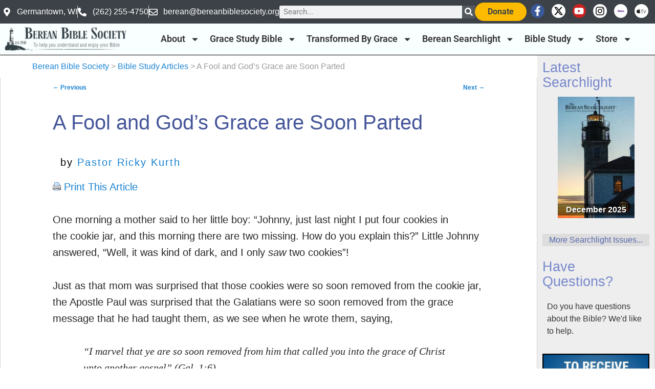

--- FILE ---
content_type: text/html; charset=UTF-8
request_url: https://bereanbiblesociety.org/a-fool-and-gods-grace-are-soon-parted/
body_size: 34481
content:
<!DOCTYPE html>
<html lang="en-US" xmlns:og="http://ogp.me/ns#" xmlns:fb="http://ogp.me/ns/fb#">
<head>
	<meta charset="UTF-8">
	<meta name="viewport" content="width=device-width, initial-scale=1.0, viewport-fit=cover" />			<title>
			A Fool and God&#8217;s Grace are Soon Parted &#8211; Berean Bible Society		</title>
		<script data-cfasync="false" data-no-defer="1" data-no-minify="1" data-no-optimize="1">var ewww_webp_supported=!1;function check_webp_feature(A,e){var w;e=void 0!==e?e:function(){},ewww_webp_supported?e(ewww_webp_supported):((w=new Image).onload=function(){ewww_webp_supported=0<w.width&&0<w.height,e&&e(ewww_webp_supported)},w.onerror=function(){e&&e(!1)},w.src="data:image/webp;base64,"+{alpha:"UklGRkoAAABXRUJQVlA4WAoAAAAQAAAAAAAAAAAAQUxQSAwAAAARBxAR/Q9ERP8DAABWUDggGAAAABQBAJ0BKgEAAQAAAP4AAA3AAP7mtQAAAA=="}[A])}check_webp_feature("alpha");</script><script data-cfasync="false" data-no-defer="1" data-no-minify="1" data-no-optimize="1">var Arrive=function(c,w){"use strict";if(c.MutationObserver&&"undefined"!=typeof HTMLElement){var r,a=0,u=(r=HTMLElement.prototype.matches||HTMLElement.prototype.webkitMatchesSelector||HTMLElement.prototype.mozMatchesSelector||HTMLElement.prototype.msMatchesSelector,{matchesSelector:function(e,t){return e instanceof HTMLElement&&r.call(e,t)},addMethod:function(e,t,r){var a=e[t];e[t]=function(){return r.length==arguments.length?r.apply(this,arguments):"function"==typeof a?a.apply(this,arguments):void 0}},callCallbacks:function(e,t){t&&t.options.onceOnly&&1==t.firedElems.length&&(e=[e[0]]);for(var r,a=0;r=e[a];a++)r&&r.callback&&r.callback.call(r.elem,r.elem);t&&t.options.onceOnly&&1==t.firedElems.length&&t.me.unbindEventWithSelectorAndCallback.call(t.target,t.selector,t.callback)},checkChildNodesRecursively:function(e,t,r,a){for(var i,n=0;i=e[n];n++)r(i,t,a)&&a.push({callback:t.callback,elem:i}),0<i.childNodes.length&&u.checkChildNodesRecursively(i.childNodes,t,r,a)},mergeArrays:function(e,t){var r,a={};for(r in e)e.hasOwnProperty(r)&&(a[r]=e[r]);for(r in t)t.hasOwnProperty(r)&&(a[r]=t[r]);return a},toElementsArray:function(e){return e=void 0!==e&&("number"!=typeof e.length||e===c)?[e]:e}}),e=(l.prototype.addEvent=function(e,t,r,a){a={target:e,selector:t,options:r,callback:a,firedElems:[]};return this._beforeAdding&&this._beforeAdding(a),this._eventsBucket.push(a),a},l.prototype.removeEvent=function(e){for(var t,r=this._eventsBucket.length-1;t=this._eventsBucket[r];r--)e(t)&&(this._beforeRemoving&&this._beforeRemoving(t),(t=this._eventsBucket.splice(r,1))&&t.length&&(t[0].callback=null))},l.prototype.beforeAdding=function(e){this._beforeAdding=e},l.prototype.beforeRemoving=function(e){this._beforeRemoving=e},l),t=function(i,n){var o=new e,l=this,s={fireOnAttributesModification:!1};return o.beforeAdding(function(t){var e=t.target;e!==c.document&&e!==c||(e=document.getElementsByTagName("html")[0]);var r=new MutationObserver(function(e){n.call(this,e,t)}),a=i(t.options);r.observe(e,a),t.observer=r,t.me=l}),o.beforeRemoving(function(e){e.observer.disconnect()}),this.bindEvent=function(e,t,r){t=u.mergeArrays(s,t);for(var a=u.toElementsArray(this),i=0;i<a.length;i++)o.addEvent(a[i],e,t,r)},this.unbindEvent=function(){var r=u.toElementsArray(this);o.removeEvent(function(e){for(var t=0;t<r.length;t++)if(this===w||e.target===r[t])return!0;return!1})},this.unbindEventWithSelectorOrCallback=function(r){var a=u.toElementsArray(this),i=r,e="function"==typeof r?function(e){for(var t=0;t<a.length;t++)if((this===w||e.target===a[t])&&e.callback===i)return!0;return!1}:function(e){for(var t=0;t<a.length;t++)if((this===w||e.target===a[t])&&e.selector===r)return!0;return!1};o.removeEvent(e)},this.unbindEventWithSelectorAndCallback=function(r,a){var i=u.toElementsArray(this);o.removeEvent(function(e){for(var t=0;t<i.length;t++)if((this===w||e.target===i[t])&&e.selector===r&&e.callback===a)return!0;return!1})},this},i=new function(){var s={fireOnAttributesModification:!1,onceOnly:!1,existing:!1};function n(e,t,r){return!(!u.matchesSelector(e,t.selector)||(e._id===w&&(e._id=a++),-1!=t.firedElems.indexOf(e._id)))&&(t.firedElems.push(e._id),!0)}var c=(i=new t(function(e){var t={attributes:!1,childList:!0,subtree:!0};return e.fireOnAttributesModification&&(t.attributes=!0),t},function(e,i){e.forEach(function(e){var t=e.addedNodes,r=e.target,a=[];null!==t&&0<t.length?u.checkChildNodesRecursively(t,i,n,a):"attributes"===e.type&&n(r,i)&&a.push({callback:i.callback,elem:r}),u.callCallbacks(a,i)})})).bindEvent;return i.bindEvent=function(e,t,r){t=void 0===r?(r=t,s):u.mergeArrays(s,t);var a=u.toElementsArray(this);if(t.existing){for(var i=[],n=0;n<a.length;n++)for(var o=a[n].querySelectorAll(e),l=0;l<o.length;l++)i.push({callback:r,elem:o[l]});if(t.onceOnly&&i.length)return r.call(i[0].elem,i[0].elem);setTimeout(u.callCallbacks,1,i)}c.call(this,e,t,r)},i},o=new function(){var a={};function i(e,t){return u.matchesSelector(e,t.selector)}var n=(o=new t(function(){return{childList:!0,subtree:!0}},function(e,r){e.forEach(function(e){var t=e.removedNodes,e=[];null!==t&&0<t.length&&u.checkChildNodesRecursively(t,r,i,e),u.callCallbacks(e,r)})})).bindEvent;return o.bindEvent=function(e,t,r){t=void 0===r?(r=t,a):u.mergeArrays(a,t),n.call(this,e,t,r)},o};d(HTMLElement.prototype),d(NodeList.prototype),d(HTMLCollection.prototype),d(HTMLDocument.prototype),d(Window.prototype);var n={};return s(i,n,"unbindAllArrive"),s(o,n,"unbindAllLeave"),n}function l(){this._eventsBucket=[],this._beforeAdding=null,this._beforeRemoving=null}function s(e,t,r){u.addMethod(t,r,e.unbindEvent),u.addMethod(t,r,e.unbindEventWithSelectorOrCallback),u.addMethod(t,r,e.unbindEventWithSelectorAndCallback)}function d(e){e.arrive=i.bindEvent,s(i,e,"unbindArrive"),e.leave=o.bindEvent,s(o,e,"unbindLeave")}}(window,void 0),ewww_webp_supported=!1;function check_webp_feature(e,t){var r;ewww_webp_supported?t(ewww_webp_supported):((r=new Image).onload=function(){ewww_webp_supported=0<r.width&&0<r.height,t(ewww_webp_supported)},r.onerror=function(){t(!1)},r.src="data:image/webp;base64,"+{alpha:"UklGRkoAAABXRUJQVlA4WAoAAAAQAAAAAAAAAAAAQUxQSAwAAAARBxAR/Q9ERP8DAABWUDggGAAAABQBAJ0BKgEAAQAAAP4AAA3AAP7mtQAAAA==",animation:"UklGRlIAAABXRUJQVlA4WAoAAAASAAAAAAAAAAAAQU5JTQYAAAD/////AABBTk1GJgAAAAAAAAAAAAAAAAAAAGQAAABWUDhMDQAAAC8AAAAQBxAREYiI/gcA"}[e])}function ewwwLoadImages(e){if(e){for(var t=document.querySelectorAll(".batch-image img, .image-wrapper a, .ngg-pro-masonry-item a, .ngg-galleria-offscreen-seo-wrapper a"),r=0,a=t.length;r<a;r++)ewwwAttr(t[r],"data-src",t[r].getAttribute("data-webp")),ewwwAttr(t[r],"data-thumbnail",t[r].getAttribute("data-webp-thumbnail"));for(var i=document.querySelectorAll("div.woocommerce-product-gallery__image"),r=0,a=i.length;r<a;r++)ewwwAttr(i[r],"data-thumb",i[r].getAttribute("data-webp-thumb"))}for(var n=document.querySelectorAll("video"),r=0,a=n.length;r<a;r++)ewwwAttr(n[r],"poster",e?n[r].getAttribute("data-poster-webp"):n[r].getAttribute("data-poster-image"));for(var o,l=document.querySelectorAll("img.ewww_webp_lazy_load"),r=0,a=l.length;r<a;r++)e&&(ewwwAttr(l[r],"data-lazy-srcset",l[r].getAttribute("data-lazy-srcset-webp")),ewwwAttr(l[r],"data-srcset",l[r].getAttribute("data-srcset-webp")),ewwwAttr(l[r],"data-lazy-src",l[r].getAttribute("data-lazy-src-webp")),ewwwAttr(l[r],"data-src",l[r].getAttribute("data-src-webp")),ewwwAttr(l[r],"data-orig-file",l[r].getAttribute("data-webp-orig-file")),ewwwAttr(l[r],"data-medium-file",l[r].getAttribute("data-webp-medium-file")),ewwwAttr(l[r],"data-large-file",l[r].getAttribute("data-webp-large-file")),null!=(o=l[r].getAttribute("srcset"))&&!1!==o&&o.includes("R0lGOD")&&ewwwAttr(l[r],"src",l[r].getAttribute("data-lazy-src-webp"))),l[r].className=l[r].className.replace(/\bewww_webp_lazy_load\b/,"");for(var s=document.querySelectorAll(".ewww_webp"),r=0,a=s.length;r<a;r++)e?(ewwwAttr(s[r],"srcset",s[r].getAttribute("data-srcset-webp")),ewwwAttr(s[r],"src",s[r].getAttribute("data-src-webp")),ewwwAttr(s[r],"data-orig-file",s[r].getAttribute("data-webp-orig-file")),ewwwAttr(s[r],"data-medium-file",s[r].getAttribute("data-webp-medium-file")),ewwwAttr(s[r],"data-large-file",s[r].getAttribute("data-webp-large-file")),ewwwAttr(s[r],"data-large_image",s[r].getAttribute("data-webp-large_image")),ewwwAttr(s[r],"data-src",s[r].getAttribute("data-webp-src"))):(ewwwAttr(s[r],"srcset",s[r].getAttribute("data-srcset-img")),ewwwAttr(s[r],"src",s[r].getAttribute("data-src-img"))),s[r].className=s[r].className.replace(/\bewww_webp\b/,"ewww_webp_loaded");window.jQuery&&jQuery.fn.isotope&&jQuery.fn.imagesLoaded&&(jQuery(".fusion-posts-container-infinite").imagesLoaded(function(){jQuery(".fusion-posts-container-infinite").hasClass("isotope")&&jQuery(".fusion-posts-container-infinite").isotope()}),jQuery(".fusion-portfolio:not(.fusion-recent-works) .fusion-portfolio-wrapper").imagesLoaded(function(){jQuery(".fusion-portfolio:not(.fusion-recent-works) .fusion-portfolio-wrapper").isotope()}))}function ewwwWebPInit(e){ewwwLoadImages(e),ewwwNggLoadGalleries(e),document.arrive(".ewww_webp",function(){ewwwLoadImages(e)}),document.arrive(".ewww_webp_lazy_load",function(){ewwwLoadImages(e)}),document.arrive("videos",function(){ewwwLoadImages(e)}),"loading"==document.readyState?document.addEventListener("DOMContentLoaded",ewwwJSONParserInit):("undefined"!=typeof galleries&&ewwwNggParseGalleries(e),ewwwWooParseVariations(e))}function ewwwAttr(e,t,r){null!=r&&!1!==r&&e.setAttribute(t,r)}function ewwwJSONParserInit(){"undefined"!=typeof galleries&&check_webp_feature("alpha",ewwwNggParseGalleries),check_webp_feature("alpha",ewwwWooParseVariations)}function ewwwWooParseVariations(e){if(e)for(var t=document.querySelectorAll("form.variations_form"),r=0,a=t.length;r<a;r++){var i=t[r].getAttribute("data-product_variations"),n=!1;try{for(var o in i=JSON.parse(i))void 0!==i[o]&&void 0!==i[o].image&&(void 0!==i[o].image.src_webp&&(i[o].image.src=i[o].image.src_webp,n=!0),void 0!==i[o].image.srcset_webp&&(i[o].image.srcset=i[o].image.srcset_webp,n=!0),void 0!==i[o].image.full_src_webp&&(i[o].image.full_src=i[o].image.full_src_webp,n=!0),void 0!==i[o].image.gallery_thumbnail_src_webp&&(i[o].image.gallery_thumbnail_src=i[o].image.gallery_thumbnail_src_webp,n=!0),void 0!==i[o].image.thumb_src_webp&&(i[o].image.thumb_src=i[o].image.thumb_src_webp,n=!0));n&&ewwwAttr(t[r],"data-product_variations",JSON.stringify(i))}catch(e){}}}function ewwwNggParseGalleries(e){if(e)for(var t in galleries){var r=galleries[t];galleries[t].images_list=ewwwNggParseImageList(r.images_list)}}function ewwwNggLoadGalleries(e){e&&document.addEventListener("ngg.galleria.themeadded",function(e,t){window.ngg_galleria._create_backup=window.ngg_galleria.create,window.ngg_galleria.create=function(e,t){var r=$(e).data("id");return galleries["gallery_"+r].images_list=ewwwNggParseImageList(galleries["gallery_"+r].images_list),window.ngg_galleria._create_backup(e,t)}})}function ewwwNggParseImageList(e){for(var t in e){var r=e[t];if(void 0!==r["image-webp"]&&(e[t].image=r["image-webp"],delete e[t]["image-webp"]),void 0!==r["thumb-webp"]&&(e[t].thumb=r["thumb-webp"],delete e[t]["thumb-webp"]),void 0!==r.full_image_webp&&(e[t].full_image=r.full_image_webp,delete e[t].full_image_webp),void 0!==r.srcsets)for(var a in r.srcsets)nggSrcset=r.srcsets[a],void 0!==r.srcsets[a+"-webp"]&&(e[t].srcsets[a]=r.srcsets[a+"-webp"],delete e[t].srcsets[a+"-webp"]);if(void 0!==r.full_srcsets)for(var i in r.full_srcsets)nggFSrcset=r.full_srcsets[i],void 0!==r.full_srcsets[i+"-webp"]&&(e[t].full_srcsets[i]=r.full_srcsets[i+"-webp"],delete e[t].full_srcsets[i+"-webp"])}return e}check_webp_feature("alpha",ewwwWebPInit);</script><meta name='robots' content='max-image-preview:large' />
	<style>img:is([sizes="auto" i], [sizes^="auto," i]) { contain-intrinsic-size: 3000px 1500px }</style>
	<link rel='dns-prefetch' href='//www.googletagmanager.com' />
<link rel="alternate" type="application/rss+xml" title="Berean Bible Society &raquo; Feed" href="https://bereanbiblesociety.org/feed/" />
<link rel="alternate" type="application/rss+xml" title="Berean Bible Society &raquo; Comments Feed" href="https://bereanbiblesociety.org/comments/feed/" />
<link rel="alternate" type="text/calendar" title="Berean Bible Society &raquo; iCal Feed" href="https://bereanbiblesociety.org/conferences/?ical=1" />
<script type="text/javascript">
/* <![CDATA[ */
window._wpemojiSettings = {"baseUrl":"https:\/\/s.w.org\/images\/core\/emoji\/16.0.1\/72x72\/","ext":".png","svgUrl":"https:\/\/s.w.org\/images\/core\/emoji\/16.0.1\/svg\/","svgExt":".svg","source":{"concatemoji":"https:\/\/bereanbiblesociety.org\/wp-includes\/js\/wp-emoji-release.min.js?ver=07a2414e0ebcb936e8cf0e04190b655f"}};
/*! This file is auto-generated */
!function(s,n){var o,i,e;function c(e){try{var t={supportTests:e,timestamp:(new Date).valueOf()};sessionStorage.setItem(o,JSON.stringify(t))}catch(e){}}function p(e,t,n){e.clearRect(0,0,e.canvas.width,e.canvas.height),e.fillText(t,0,0);var t=new Uint32Array(e.getImageData(0,0,e.canvas.width,e.canvas.height).data),a=(e.clearRect(0,0,e.canvas.width,e.canvas.height),e.fillText(n,0,0),new Uint32Array(e.getImageData(0,0,e.canvas.width,e.canvas.height).data));return t.every(function(e,t){return e===a[t]})}function u(e,t){e.clearRect(0,0,e.canvas.width,e.canvas.height),e.fillText(t,0,0);for(var n=e.getImageData(16,16,1,1),a=0;a<n.data.length;a++)if(0!==n.data[a])return!1;return!0}function f(e,t,n,a){switch(t){case"flag":return n(e,"\ud83c\udff3\ufe0f\u200d\u26a7\ufe0f","\ud83c\udff3\ufe0f\u200b\u26a7\ufe0f")?!1:!n(e,"\ud83c\udde8\ud83c\uddf6","\ud83c\udde8\u200b\ud83c\uddf6")&&!n(e,"\ud83c\udff4\udb40\udc67\udb40\udc62\udb40\udc65\udb40\udc6e\udb40\udc67\udb40\udc7f","\ud83c\udff4\u200b\udb40\udc67\u200b\udb40\udc62\u200b\udb40\udc65\u200b\udb40\udc6e\u200b\udb40\udc67\u200b\udb40\udc7f");case"emoji":return!a(e,"\ud83e\udedf")}return!1}function g(e,t,n,a){var r="undefined"!=typeof WorkerGlobalScope&&self instanceof WorkerGlobalScope?new OffscreenCanvas(300,150):s.createElement("canvas"),o=r.getContext("2d",{willReadFrequently:!0}),i=(o.textBaseline="top",o.font="600 32px Arial",{});return e.forEach(function(e){i[e]=t(o,e,n,a)}),i}function t(e){var t=s.createElement("script");t.src=e,t.defer=!0,s.head.appendChild(t)}"undefined"!=typeof Promise&&(o="wpEmojiSettingsSupports",i=["flag","emoji"],n.supports={everything:!0,everythingExceptFlag:!0},e=new Promise(function(e){s.addEventListener("DOMContentLoaded",e,{once:!0})}),new Promise(function(t){var n=function(){try{var e=JSON.parse(sessionStorage.getItem(o));if("object"==typeof e&&"number"==typeof e.timestamp&&(new Date).valueOf()<e.timestamp+604800&&"object"==typeof e.supportTests)return e.supportTests}catch(e){}return null}();if(!n){if("undefined"!=typeof Worker&&"undefined"!=typeof OffscreenCanvas&&"undefined"!=typeof URL&&URL.createObjectURL&&"undefined"!=typeof Blob)try{var e="postMessage("+g.toString()+"("+[JSON.stringify(i),f.toString(),p.toString(),u.toString()].join(",")+"));",a=new Blob([e],{type:"text/javascript"}),r=new Worker(URL.createObjectURL(a),{name:"wpTestEmojiSupports"});return void(r.onmessage=function(e){c(n=e.data),r.terminate(),t(n)})}catch(e){}c(n=g(i,f,p,u))}t(n)}).then(function(e){for(var t in e)n.supports[t]=e[t],n.supports.everything=n.supports.everything&&n.supports[t],"flag"!==t&&(n.supports.everythingExceptFlag=n.supports.everythingExceptFlag&&n.supports[t]);n.supports.everythingExceptFlag=n.supports.everythingExceptFlag&&!n.supports.flag,n.DOMReady=!1,n.readyCallback=function(){n.DOMReady=!0}}).then(function(){return e}).then(function(){var e;n.supports.everything||(n.readyCallback(),(e=n.source||{}).concatemoji?t(e.concatemoji):e.wpemoji&&e.twemoji&&(t(e.twemoji),t(e.wpemoji)))}))}((window,document),window._wpemojiSettings);
/* ]]> */
</script>
<style id='wp-emoji-styles-inline-css' type='text/css'>

	img.wp-smiley, img.emoji {
		display: inline !important;
		border: none !important;
		box-shadow: none !important;
		height: 1em !important;
		width: 1em !important;
		margin: 0 0.07em !important;
		vertical-align: -0.1em !important;
		background: none !important;
		padding: 0 !important;
	}
</style>
<link rel='stylesheet' id='wp-block-library-css' href='https://bereanbiblesociety.org/wp-includes/css/dist/block-library/style.min.css?ver=07a2414e0ebcb936e8cf0e04190b655f' type='text/css' media='all' />
<style id='classic-theme-styles-inline-css' type='text/css'>
/*! This file is auto-generated */
.wp-block-button__link{color:#fff;background-color:#32373c;border-radius:9999px;box-shadow:none;text-decoration:none;padding:calc(.667em + 2px) calc(1.333em + 2px);font-size:1.125em}.wp-block-file__button{background:#32373c;color:#fff;text-decoration:none}
</style>
<style id='global-styles-inline-css' type='text/css'>
:root{--wp--preset--aspect-ratio--square: 1;--wp--preset--aspect-ratio--4-3: 4/3;--wp--preset--aspect-ratio--3-4: 3/4;--wp--preset--aspect-ratio--3-2: 3/2;--wp--preset--aspect-ratio--2-3: 2/3;--wp--preset--aspect-ratio--16-9: 16/9;--wp--preset--aspect-ratio--9-16: 9/16;--wp--preset--color--black: #000000;--wp--preset--color--cyan-bluish-gray: #abb8c3;--wp--preset--color--white: #ffffff;--wp--preset--color--pale-pink: #f78da7;--wp--preset--color--vivid-red: #cf2e2e;--wp--preset--color--luminous-vivid-orange: #ff6900;--wp--preset--color--luminous-vivid-amber: #fcb900;--wp--preset--color--light-green-cyan: #7bdcb5;--wp--preset--color--vivid-green-cyan: #00d084;--wp--preset--color--pale-cyan-blue: #8ed1fc;--wp--preset--color--vivid-cyan-blue: #0693e3;--wp--preset--color--vivid-purple: #9b51e0;--wp--preset--gradient--vivid-cyan-blue-to-vivid-purple: linear-gradient(135deg,rgba(6,147,227,1) 0%,rgb(155,81,224) 100%);--wp--preset--gradient--light-green-cyan-to-vivid-green-cyan: linear-gradient(135deg,rgb(122,220,180) 0%,rgb(0,208,130) 100%);--wp--preset--gradient--luminous-vivid-amber-to-luminous-vivid-orange: linear-gradient(135deg,rgba(252,185,0,1) 0%,rgba(255,105,0,1) 100%);--wp--preset--gradient--luminous-vivid-orange-to-vivid-red: linear-gradient(135deg,rgba(255,105,0,1) 0%,rgb(207,46,46) 100%);--wp--preset--gradient--very-light-gray-to-cyan-bluish-gray: linear-gradient(135deg,rgb(238,238,238) 0%,rgb(169,184,195) 100%);--wp--preset--gradient--cool-to-warm-spectrum: linear-gradient(135deg,rgb(74,234,220) 0%,rgb(151,120,209) 20%,rgb(207,42,186) 40%,rgb(238,44,130) 60%,rgb(251,105,98) 80%,rgb(254,248,76) 100%);--wp--preset--gradient--blush-light-purple: linear-gradient(135deg,rgb(255,206,236) 0%,rgb(152,150,240) 100%);--wp--preset--gradient--blush-bordeaux: linear-gradient(135deg,rgb(254,205,165) 0%,rgb(254,45,45) 50%,rgb(107,0,62) 100%);--wp--preset--gradient--luminous-dusk: linear-gradient(135deg,rgb(255,203,112) 0%,rgb(199,81,192) 50%,rgb(65,88,208) 100%);--wp--preset--gradient--pale-ocean: linear-gradient(135deg,rgb(255,245,203) 0%,rgb(182,227,212) 50%,rgb(51,167,181) 100%);--wp--preset--gradient--electric-grass: linear-gradient(135deg,rgb(202,248,128) 0%,rgb(113,206,126) 100%);--wp--preset--gradient--midnight: linear-gradient(135deg,rgb(2,3,129) 0%,rgb(40,116,252) 100%);--wp--preset--font-size--small: 13px;--wp--preset--font-size--medium: 20px;--wp--preset--font-size--large: 36px;--wp--preset--font-size--x-large: 42px;--wp--preset--spacing--20: 0.44rem;--wp--preset--spacing--30: 0.67rem;--wp--preset--spacing--40: 1rem;--wp--preset--spacing--50: 1.5rem;--wp--preset--spacing--60: 2.25rem;--wp--preset--spacing--70: 3.38rem;--wp--preset--spacing--80: 5.06rem;--wp--preset--shadow--natural: 6px 6px 9px rgba(0, 0, 0, 0.2);--wp--preset--shadow--deep: 12px 12px 50px rgba(0, 0, 0, 0.4);--wp--preset--shadow--sharp: 6px 6px 0px rgba(0, 0, 0, 0.2);--wp--preset--shadow--outlined: 6px 6px 0px -3px rgba(255, 255, 255, 1), 6px 6px rgba(0, 0, 0, 1);--wp--preset--shadow--crisp: 6px 6px 0px rgba(0, 0, 0, 1);}:where(.is-layout-flex){gap: 0.5em;}:where(.is-layout-grid){gap: 0.5em;}body .is-layout-flex{display: flex;}.is-layout-flex{flex-wrap: wrap;align-items: center;}.is-layout-flex > :is(*, div){margin: 0;}body .is-layout-grid{display: grid;}.is-layout-grid > :is(*, div){margin: 0;}:where(.wp-block-columns.is-layout-flex){gap: 2em;}:where(.wp-block-columns.is-layout-grid){gap: 2em;}:where(.wp-block-post-template.is-layout-flex){gap: 1.25em;}:where(.wp-block-post-template.is-layout-grid){gap: 1.25em;}.has-black-color{color: var(--wp--preset--color--black) !important;}.has-cyan-bluish-gray-color{color: var(--wp--preset--color--cyan-bluish-gray) !important;}.has-white-color{color: var(--wp--preset--color--white) !important;}.has-pale-pink-color{color: var(--wp--preset--color--pale-pink) !important;}.has-vivid-red-color{color: var(--wp--preset--color--vivid-red) !important;}.has-luminous-vivid-orange-color{color: var(--wp--preset--color--luminous-vivid-orange) !important;}.has-luminous-vivid-amber-color{color: var(--wp--preset--color--luminous-vivid-amber) !important;}.has-light-green-cyan-color{color: var(--wp--preset--color--light-green-cyan) !important;}.has-vivid-green-cyan-color{color: var(--wp--preset--color--vivid-green-cyan) !important;}.has-pale-cyan-blue-color{color: var(--wp--preset--color--pale-cyan-blue) !important;}.has-vivid-cyan-blue-color{color: var(--wp--preset--color--vivid-cyan-blue) !important;}.has-vivid-purple-color{color: var(--wp--preset--color--vivid-purple) !important;}.has-black-background-color{background-color: var(--wp--preset--color--black) !important;}.has-cyan-bluish-gray-background-color{background-color: var(--wp--preset--color--cyan-bluish-gray) !important;}.has-white-background-color{background-color: var(--wp--preset--color--white) !important;}.has-pale-pink-background-color{background-color: var(--wp--preset--color--pale-pink) !important;}.has-vivid-red-background-color{background-color: var(--wp--preset--color--vivid-red) !important;}.has-luminous-vivid-orange-background-color{background-color: var(--wp--preset--color--luminous-vivid-orange) !important;}.has-luminous-vivid-amber-background-color{background-color: var(--wp--preset--color--luminous-vivid-amber) !important;}.has-light-green-cyan-background-color{background-color: var(--wp--preset--color--light-green-cyan) !important;}.has-vivid-green-cyan-background-color{background-color: var(--wp--preset--color--vivid-green-cyan) !important;}.has-pale-cyan-blue-background-color{background-color: var(--wp--preset--color--pale-cyan-blue) !important;}.has-vivid-cyan-blue-background-color{background-color: var(--wp--preset--color--vivid-cyan-blue) !important;}.has-vivid-purple-background-color{background-color: var(--wp--preset--color--vivid-purple) !important;}.has-black-border-color{border-color: var(--wp--preset--color--black) !important;}.has-cyan-bluish-gray-border-color{border-color: var(--wp--preset--color--cyan-bluish-gray) !important;}.has-white-border-color{border-color: var(--wp--preset--color--white) !important;}.has-pale-pink-border-color{border-color: var(--wp--preset--color--pale-pink) !important;}.has-vivid-red-border-color{border-color: var(--wp--preset--color--vivid-red) !important;}.has-luminous-vivid-orange-border-color{border-color: var(--wp--preset--color--luminous-vivid-orange) !important;}.has-luminous-vivid-amber-border-color{border-color: var(--wp--preset--color--luminous-vivid-amber) !important;}.has-light-green-cyan-border-color{border-color: var(--wp--preset--color--light-green-cyan) !important;}.has-vivid-green-cyan-border-color{border-color: var(--wp--preset--color--vivid-green-cyan) !important;}.has-pale-cyan-blue-border-color{border-color: var(--wp--preset--color--pale-cyan-blue) !important;}.has-vivid-cyan-blue-border-color{border-color: var(--wp--preset--color--vivid-cyan-blue) !important;}.has-vivid-purple-border-color{border-color: var(--wp--preset--color--vivid-purple) !important;}.has-vivid-cyan-blue-to-vivid-purple-gradient-background{background: var(--wp--preset--gradient--vivid-cyan-blue-to-vivid-purple) !important;}.has-light-green-cyan-to-vivid-green-cyan-gradient-background{background: var(--wp--preset--gradient--light-green-cyan-to-vivid-green-cyan) !important;}.has-luminous-vivid-amber-to-luminous-vivid-orange-gradient-background{background: var(--wp--preset--gradient--luminous-vivid-amber-to-luminous-vivid-orange) !important;}.has-luminous-vivid-orange-to-vivid-red-gradient-background{background: var(--wp--preset--gradient--luminous-vivid-orange-to-vivid-red) !important;}.has-very-light-gray-to-cyan-bluish-gray-gradient-background{background: var(--wp--preset--gradient--very-light-gray-to-cyan-bluish-gray) !important;}.has-cool-to-warm-spectrum-gradient-background{background: var(--wp--preset--gradient--cool-to-warm-spectrum) !important;}.has-blush-light-purple-gradient-background{background: var(--wp--preset--gradient--blush-light-purple) !important;}.has-blush-bordeaux-gradient-background{background: var(--wp--preset--gradient--blush-bordeaux) !important;}.has-luminous-dusk-gradient-background{background: var(--wp--preset--gradient--luminous-dusk) !important;}.has-pale-ocean-gradient-background{background: var(--wp--preset--gradient--pale-ocean) !important;}.has-electric-grass-gradient-background{background: var(--wp--preset--gradient--electric-grass) !important;}.has-midnight-gradient-background{background: var(--wp--preset--gradient--midnight) !important;}.has-small-font-size{font-size: var(--wp--preset--font-size--small) !important;}.has-medium-font-size{font-size: var(--wp--preset--font-size--medium) !important;}.has-large-font-size{font-size: var(--wp--preset--font-size--large) !important;}.has-x-large-font-size{font-size: var(--wp--preset--font-size--x-large) !important;}
:where(.wp-block-post-template.is-layout-flex){gap: 1.25em;}:where(.wp-block-post-template.is-layout-grid){gap: 1.25em;}
:where(.wp-block-columns.is-layout-flex){gap: 2em;}:where(.wp-block-columns.is-layout-grid){gap: 2em;}
:root :where(.wp-block-pullquote){font-size: 1.5em;line-height: 1.6;}
</style>
<link rel='stylesheet' id='bbs-tbgpodcast-css' href='https://bereanbiblesociety.org/wp-content/plugins/bbs-tbgpodcast/public/css/bbs-tbgpodcast-public.css?ver=1.0.0' type='text/css' media='all' />
<link rel='stylesheet' id='wpsl-styles-css' href='https://bereanbiblesociety.org/wp-content/plugins/wp-store-locator/css/styles.min.css?ver=2.2.261' type='text/css' media='all' />
<link rel='stylesheet' id='tribe-events-v2-single-skeleton-css' href='https://bereanbiblesociety.org/wp-content/plugins/the-events-calendar/build/css/tribe-events-single-skeleton.css?ver=6.15.12.2' type='text/css' media='all' />
<link rel='stylesheet' id='tribe-events-v2-single-skeleton-full-css' href='https://bereanbiblesociety.org/wp-content/plugins/the-events-calendar/build/css/tribe-events-single-full.css?ver=6.15.12.2' type='text/css' media='all' />
<link rel='stylesheet' id='tec-events-elementor-widgets-base-styles-css' href='https://bereanbiblesociety.org/wp-content/plugins/the-events-calendar/build/css/integrations/plugins/elementor/widgets/widget-base.css?ver=6.15.12.2' type='text/css' media='all' />
<link rel='stylesheet' id='mc4wp-form-basic-css' href='https://bereanbiblesociety.org/wp-content/plugins/mailchimp-for-wp/assets/css/form-basic.css?ver=4.10.9' type='text/css' media='all' />
<link rel='stylesheet' id='dflip-style-css' href='https://bereanbiblesociety.org/wp-content/plugins/3d-flipbook-dflip-lite/assets/css/dflip.min.css?ver=2.4.20' type='text/css' media='all' />
<link rel='stylesheet' id='elementor-frontend-css' href='https://bereanbiblesociety.org/wp-content/uploads/elementor/css/custom-frontend.min.css?ver=1764797414' type='text/css' media='all' />
<link rel='stylesheet' id='widget-icon-list-css' href='https://bereanbiblesociety.org/wp-content/uploads/elementor/css/custom-widget-icon-list.min.css?ver=1764797414' type='text/css' media='all' />
<link rel='stylesheet' id='widget-search-form-css' href='https://bereanbiblesociety.org/wp-content/plugins/elementor-pro/assets/css/widget-search-form.min.css?ver=3.33.1' type='text/css' media='all' />
<link rel='stylesheet' id='e-animation-grow-css' href='https://bereanbiblesociety.org/wp-content/plugins/elementor/assets/lib/animations/styles/e-animation-grow.min.css?ver=3.33.2' type='text/css' media='all' />
<link rel='stylesheet' id='widget-social-icons-css' href='https://bereanbiblesociety.org/wp-content/plugins/elementor/assets/css/widget-social-icons.min.css?ver=3.33.2' type='text/css' media='all' />
<link rel='stylesheet' id='e-apple-webkit-css' href='https://bereanbiblesociety.org/wp-content/uploads/elementor/css/custom-apple-webkit.min.css?ver=1764797414' type='text/css' media='all' />
<link rel='stylesheet' id='widget-image-css' href='https://bereanbiblesociety.org/wp-content/plugins/elementor/assets/css/widget-image.min.css?ver=3.33.2' type='text/css' media='all' />
<link rel='stylesheet' id='widget-nav-menu-css' href='https://bereanbiblesociety.org/wp-content/uploads/elementor/css/custom-pro-widget-nav-menu.min.css?ver=1764797414' type='text/css' media='all' />
<link rel='stylesheet' id='elementor-post-43187-css' href='https://bereanbiblesociety.org/wp-content/uploads/elementor/css/post-43187.css?ver=1764797407' type='text/css' media='all' />
<link rel='stylesheet' id='elementor-post-43191-css' href='https://bereanbiblesociety.org/wp-content/uploads/elementor/css/post-43191.css?ver=1764797407' type='text/css' media='all' />
<link rel='stylesheet' id='elementor-post-44470-css' href='https://bereanbiblesociety.org/wp-content/uploads/elementor/css/post-44470.css?ver=1764797407' type='text/css' media='all' />
<link rel='stylesheet' id='tablepress-default-css' href='https://bereanbiblesociety.org/wp-content/plugins/tablepress/css/build/default.css?ver=3.2.5' type='text/css' media='all' />
<link rel='stylesheet' id='elementor-gf-local-roboto-css' href='https://bereanbiblesociety.org/wp-content/uploads/elementor/google-fonts/css/roboto.css?ver=1742224977' type='text/css' media='all' />
<link rel='stylesheet' id='elementor-gf-local-robotoslab-css' href='https://bereanbiblesociety.org/wp-content/uploads/elementor/google-fonts/css/robotoslab.css?ver=1742224980' type='text/css' media='all' />
<script type="text/javascript" src="https://bereanbiblesociety.org/wp-includes/js/jquery/jquery.min.js?ver=3.7.1" id="jquery-core-js"></script>
<script type="text/javascript" src="https://bereanbiblesociety.org/wp-includes/js/jquery/jquery-migrate.min.js?ver=3.4.1" id="jquery-migrate-js"></script>
<script type="text/javascript" src="https://bereanbiblesociety.org/wp-content/plugins/bbs-tbgpodcast/public/js/bbs-tbgpodcast-public.js?ver=1.0.0" id="bbs-tbgpodcast-js"></script>

<!-- Google tag (gtag.js) snippet added by Site Kit -->
<!-- Google Analytics snippet added by Site Kit -->
<script type="text/javascript" src="https://www.googletagmanager.com/gtag/js?id=GT-PZZSLLL" id="google_gtagjs-js" async></script>
<script type="text/javascript" id="google_gtagjs-js-after">
/* <![CDATA[ */
window.dataLayer = window.dataLayer || [];function gtag(){dataLayer.push(arguments);}
gtag("set","linker",{"domains":["bereanbiblesociety.org"]});
gtag("js", new Date());
gtag("set", "developer_id.dZTNiMT", true);
gtag("config", "GT-PZZSLLL", {"googlesitekit_post_type":"post"});
/* ]]> */
</script>
<link rel="https://api.w.org/" href="https://bereanbiblesociety.org/wp-json/" /><link rel="alternate" title="JSON" type="application/json" href="https://bereanbiblesociety.org/wp-json/wp/v2/posts/37951" /><link rel="EditURI" type="application/rsd+xml" title="RSD" href="https://bereanbiblesociety.org/xmlrpc.php?rsd" />

<link rel="canonical" href="https://bereanbiblesociety.org/a-fool-and-gods-grace-are-soon-parted/" />
<link rel='shortlink' href='https://bereanbiblesociety.org/?p=37951' />
<link rel="alternate" title="oEmbed (JSON)" type="application/json+oembed" href="https://bereanbiblesociety.org/wp-json/oembed/1.0/embed?url=https%3A%2F%2Fbereanbiblesociety.org%2Fa-fool-and-gods-grace-are-soon-parted%2F" />
<link rel="alternate" title="oEmbed (XML)" type="text/xml+oembed" href="https://bereanbiblesociety.org/wp-json/oembed/1.0/embed?url=https%3A%2F%2Fbereanbiblesociety.org%2Fa-fool-and-gods-grace-are-soon-parted%2F&#038;format=xml" />
<meta name="generator" content="Site Kit by Google 1.167.0" /><meta name="tec-api-version" content="v1"><meta name="tec-api-origin" content="https://bereanbiblesociety.org"><link rel="alternate" href="https://bereanbiblesociety.org/wp-json/tribe/events/v1/" /><meta name="generator" content="Elementor 3.33.2; features: e_font_icon_svg, additional_custom_breakpoints; settings: css_print_method-external, google_font-enabled, font_display-swap">
			<style>
				.e-con.e-parent:nth-of-type(n+4):not(.e-lazyloaded):not(.e-no-lazyload),
				.e-con.e-parent:nth-of-type(n+4):not(.e-lazyloaded):not(.e-no-lazyload) * {
					background-image: none !important;
				}
				@media screen and (max-height: 1024px) {
					.e-con.e-parent:nth-of-type(n+3):not(.e-lazyloaded):not(.e-no-lazyload),
					.e-con.e-parent:nth-of-type(n+3):not(.e-lazyloaded):not(.e-no-lazyload) * {
						background-image: none !important;
					}
				}
				@media screen and (max-height: 640px) {
					.e-con.e-parent:nth-of-type(n+2):not(.e-lazyloaded):not(.e-no-lazyload),
					.e-con.e-parent:nth-of-type(n+2):not(.e-lazyloaded):not(.e-no-lazyload) * {
						background-image: none !important;
					}
				}
			</style>
			<noscript><style>.lazyload[data-src]{display:none !important;}</style></noscript><style>.lazyload{background-image:none !important;}.lazyload:before{background-image:none !important;}</style><style>.wp-block-gallery.is-cropped .blocks-gallery-item picture{height:100%;width:100%;}</style>
<!-- Google Tag Manager snippet added by Site Kit -->
<script type="text/javascript">
/* <![CDATA[ */

			( function( w, d, s, l, i ) {
				w[l] = w[l] || [];
				w[l].push( {'gtm.start': new Date().getTime(), event: 'gtm.js'} );
				var f = d.getElementsByTagName( s )[0],
					j = d.createElement( s ), dl = l != 'dataLayer' ? '&l=' + l : '';
				j.async = true;
				j.src = 'https://www.googletagmanager.com/gtm.js?id=' + i + dl;
				f.parentNode.insertBefore( j, f );
			} )( window, document, 'script', 'dataLayer', 'GTM-NFKBVGL' );
			
/* ]]> */
</script>

<!-- End Google Tag Manager snippet added by Site Kit -->
<link rel="icon" href="https://media.bereanbiblesociety.org/wp-content/uploads/2023/08/24204834/cropped-icon-150x150.png" sizes="32x32" />
<link rel="icon" href="https://media.bereanbiblesociety.org/wp-content/uploads/2023/08/24204834/cropped-icon-300x300.png" sizes="192x192" />
<link rel="apple-touch-icon" href="https://media.bereanbiblesociety.org/wp-content/uploads/2023/08/24204834/cropped-icon-300x300.png" />
<meta name="msapplication-TileImage" content="https://media.bereanbiblesociety.org/wp-content/uploads/2023/08/24204834/cropped-icon-300x300.png" />

<!-- START - Open Graph and Twitter Card Tags 3.3.7 -->
 <!-- Facebook Open Graph -->
  <meta property="og:locale" content="en_US"/>
  <meta property="og:title" content="A Fool and God&#039;s Grace are Soon Parted"/>
  <meta property="og:url" content="https://bereanbiblesociety.org/a-fool-and-gods-grace-are-soon-parted/"/>
  <meta property="og:type" content="article"/>
  <meta property="og:description" content="One morning a mother said to her little boy: “Johnny, just last night I put four cookies in
the cookie jar, and this morning there are two missing. How do you explain this?” Little Johnny answered, “Well, it was kind of dark, and I only saw two cookies”!

Just as that mom was surprised that those"/>
  <meta property="og:image" content="https://media.bereanbiblesociety.org/wp-content/uploads/2021/03/24205830/More-Minutes-300x300.jpg"/>
  <meta property="og:image:url" content="https://media.bereanbiblesociety.org/wp-content/uploads/2021/03/24205830/More-Minutes-300x300.jpg"/>
  <meta property="og:image:secure_url" content="https://media.bereanbiblesociety.org/wp-content/uploads/2021/03/24205830/More-Minutes-300x300.jpg"/>
  <meta property="og:image:width" content="300"/>
  <meta property="og:image:height" content="300"/>
  <meta property="article:published_time" content="2022-05-02T11:28:41-05:00"/>
  <meta property="article:modified_time" content="2025-09-17T12:04:14-05:00" />
  <meta property="og:updated_time" content="2025-09-17T12:04:14-05:00" />
  <meta property="article:section" content="Bible Study Articles"/>
  <meta property="article:section" content="More Minutes With the Bible"/>
  <meta property="article:publisher" content="https://www.facebook.com/BereanBibleSociety"/>
  <meta property="fb:app_id" content="120959757545"/>
  <meta property="fb:admins" content="523406331"/>
 <!-- Google+ / Schema.org -->
 <!-- Twitter Cards -->
  <meta name="twitter:title" content="A Fool and God&#039;s Grace are Soon Parted"/>
  <meta name="twitter:url" content="https://bereanbiblesociety.org/a-fool-and-gods-grace-are-soon-parted/"/>
  <meta name="twitter:description" content="One morning a mother said to her little boy: “Johnny, just last night I put four cookies in
the cookie jar, and this morning there are two missing. How do you explain this?” Little Johnny answered, “Well, it was kind of dark, and I only saw two cookies”!

Just as that mom was surprised that those"/>
  <meta name="twitter:image" content="https://media.bereanbiblesociety.org/wp-content/uploads/2021/03/24205830/More-Minutes-300x300.jpg"/>
  <meta name="twitter:card" content="summary"/>
  <meta name="twitter:site" content="@BereanBibleSoc"/>
 <!-- SEO -->
  <link rel="canonical" href="https://bereanbiblesociety.org/a-fool-and-gods-grace-are-soon-parted/"/>
  <meta name="description" content="One morning a mother said to her little boy: “Johnny, just last night I put four cookies in
the cookie jar, and this morning there are two missing. How do you explain this?” Little Johnny answered, “Well, it was kind of dark, and I only saw two cookies”!

Just as that mom was surprised that those"/>
 <!-- Misc. tags -->
 <!-- is_singular -->
<!-- END - Open Graph and Twitter Card Tags 3.3.7 -->
	
</head>
<body class="wp-singular post-template-default single single-post postid-37951 single-format-standard wp-custom-logo wp-theme-bbs tribe-no-js singular two-column left-sidebar elementor-default elementor-kit-43187">
		<!-- Google Tag Manager (noscript) snippet added by Site Kit -->
		<noscript>
			<iframe src="https://www.googletagmanager.com/ns.html?id=GTM-NFKBVGL" height="0" width="0" style="display:none;visibility:hidden"></iframe>
		</noscript>
		<!-- End Google Tag Manager (noscript) snippet added by Site Kit -->
				<header data-elementor-type="header" data-elementor-id="43191" class="elementor elementor-43191 elementor-location-header" data-elementor-post-type="elementor_library">
			<div class="elementor-element elementor-element-fd39815 e-con-full e-flex e-con e-parent" data-id="fd39815" data-element_type="container">
		<div class="elementor-element elementor-element-134de3f e-con-full e-flex e-con e-child" data-id="134de3f" data-element_type="container">
		<div class="elementor-element elementor-element-586b16f e-con-full e-flex e-con e-child" data-id="586b16f" data-element_type="container" data-settings="{&quot;background_background&quot;:&quot;classic&quot;}">
				<div class="elementor-element elementor-element-f4a8530 elementor-icon-list--layout-inline elementor-align-left elementor-tablet-align-center elementor-hidden-mobile elementor-widget__width-initial elementor-widget-tablet__width-inherit elementor-list-item-link-full_width elementor-widget elementor-widget-icon-list" data-id="f4a8530" data-element_type="widget" data-widget_type="icon-list.default">
				<div class="elementor-widget-container">
							<ul class="elementor-icon-list-items elementor-inline-items">
							<li class="elementor-icon-list-item elementor-inline-item">
											<a href="https://goo.gl/maps/bnwmoSEzcwYef51b9" target="_blank">

												<span class="elementor-icon-list-icon">
							<svg aria-hidden="true" class="e-font-icon-svg e-fas-map-marker-alt" viewBox="0 0 384 512" xmlns="http://www.w3.org/2000/svg"><path d="M172.268 501.67C26.97 291.031 0 269.413 0 192 0 85.961 85.961 0 192 0s192 85.961 192 192c0 77.413-26.97 99.031-172.268 309.67-9.535 13.774-29.93 13.773-39.464 0zM192 272c44.183 0 80-35.817 80-80s-35.817-80-80-80-80 35.817-80 80 35.817 80 80 80z"></path></svg>						</span>
										<span class="elementor-icon-list-text">Germantown, WI</span>
											</a>
									</li>
								<li class="elementor-icon-list-item elementor-inline-item">
											<a href="tel:+12622554750">

												<span class="elementor-icon-list-icon">
							<svg aria-hidden="true" class="e-font-icon-svg e-fas-phone-alt" viewBox="0 0 512 512" xmlns="http://www.w3.org/2000/svg"><path d="M497.39 361.8l-112-48a24 24 0 0 0-28 6.9l-49.6 60.6A370.66 370.66 0 0 1 130.6 204.11l60.6-49.6a23.94 23.94 0 0 0 6.9-28l-48-112A24.16 24.16 0 0 0 122.6.61l-104 24A24 24 0 0 0 0 48c0 256.5 207.9 464 464 464a24 24 0 0 0 23.4-18.6l24-104a24.29 24.29 0 0 0-14.01-27.6z"></path></svg>						</span>
										<span class="elementor-icon-list-text">(262) 255-4750</span>
											</a>
									</li>
								<li class="elementor-icon-list-item elementor-inline-item">
											<a href="mailto:berean@bereanbiblesociety.org">

												<span class="elementor-icon-list-icon">
							<svg aria-hidden="true" class="e-font-icon-svg e-far-envelope" viewBox="0 0 512 512" xmlns="http://www.w3.org/2000/svg"><path d="M464 64H48C21.49 64 0 85.49 0 112v288c0 26.51 21.49 48 48 48h416c26.51 0 48-21.49 48-48V112c0-26.51-21.49-48-48-48zm0 48v40.805c-22.422 18.259-58.168 46.651-134.587 106.49-16.841 13.247-50.201 45.072-73.413 44.701-23.208.375-56.579-31.459-73.413-44.701C106.18 199.465 70.425 171.067 48 152.805V112h416zM48 400V214.398c22.914 18.251 55.409 43.862 104.938 82.646 21.857 17.205 60.134 55.186 103.062 54.955 42.717.231 80.509-37.199 103.053-54.947 49.528-38.783 82.032-64.401 104.947-82.653V400H48z"></path></svg>						</span>
										<span class="elementor-icon-list-text">berean@bereanbiblesociety.org</span>
											</a>
									</li>
						</ul>
						</div>
				</div>
				<div class="elementor-element elementor-element-6b92c9e elementor-search-form--skin-classic elementor-search-form--button-type-icon elementor-search-form--icon-search elementor-widget elementor-widget-search-form" data-id="6b92c9e" data-element_type="widget" data-settings="{&quot;skin&quot;:&quot;classic&quot;}" data-widget_type="search-form.default">
				<div class="elementor-widget-container">
							<search role="search">
			<form class="elementor-search-form" action="https://bereanbiblesociety.org" method="get">
												<div class="elementor-search-form__container">
					<label class="elementor-screen-only" for="elementor-search-form-6b92c9e">Search</label>

					
					<input id="elementor-search-form-6b92c9e" placeholder="Search..." class="elementor-search-form__input" type="search" name="s" value="">
					
											<button class="elementor-search-form__submit" type="submit" aria-label="Search">
															<div class="e-font-icon-svg-container"><svg class="fa fa-search e-font-icon-svg e-fas-search" viewBox="0 0 512 512" xmlns="http://www.w3.org/2000/svg"><path d="M505 442.7L405.3 343c-4.5-4.5-10.6-7-17-7H372c27.6-35.3 44-79.7 44-128C416 93.1 322.9 0 208 0S0 93.1 0 208s93.1 208 208 208c48.3 0 92.7-16.4 128-44v16.3c0 6.4 2.5 12.5 7 17l99.7 99.7c9.4 9.4 24.6 9.4 33.9 0l28.3-28.3c9.4-9.4 9.4-24.6.1-34zM208 336c-70.7 0-128-57.2-128-128 0-70.7 57.2-128 128-128 70.7 0 128 57.2 128 128 0 70.7-57.2 128-128 128z"></path></svg></div>													</button>
					
									</div>
			</form>
		</search>
						</div>
				</div>
				<div class="elementor-element elementor-element-6987edd elementor-mobile-align-center elementor-widget-mobile__width-initial elementor-align-center elementor-widget__width-auto elementor-widget elementor-widget-button" data-id="6987edd" data-element_type="widget" data-widget_type="button.default">
				<div class="elementor-widget-container">
									<div class="elementor-button-wrapper">
					<a class="elementor-button elementor-button-link elementor-size-sm elementor-animation-grow" href="https://bereanbiblesociety.org/donations/">
						<span class="elementor-button-content-wrapper">
									<span class="elementor-button-text">Donate</span>
					</span>
					</a>
				</div>
								</div>
				</div>
				<div class="elementor-element elementor-element-c7d2f5c elementor-shape-circle elementor-grid-tablet-0 elementor-grid-0 e-grid-align-center elementor-widget elementor-widget-social-icons" data-id="c7d2f5c" data-element_type="widget" data-widget_type="social-icons.default">
				<div class="elementor-widget-container">
							<div class="elementor-social-icons-wrapper elementor-grid" role="list">
							<span class="elementor-grid-item" role="listitem">
					<a class="elementor-icon elementor-social-icon elementor-social-icon-facebook-f elementor-animation-grow elementor-repeater-item-fac13cb" href="https://facebook.com/BereanBibleSociety/" target="_blank">
						<span class="elementor-screen-only">Facebook-f</span>
						<svg aria-hidden="true" class="e-font-icon-svg e-fab-facebook-f" viewBox="0 0 320 512" xmlns="http://www.w3.org/2000/svg"><path d="M279.14 288l14.22-92.66h-88.91v-60.13c0-25.35 12.42-50.06 52.24-50.06h40.42V6.26S260.43 0 225.36 0c-73.22 0-121.08 44.38-121.08 124.72v70.62H22.89V288h81.39v224h100.17V288z"></path></svg>					</a>
				</span>
							<span class="elementor-grid-item" role="listitem">
					<a class="elementor-icon elementor-social-icon elementor-social-icon-x-twitter elementor-animation-grow elementor-repeater-item-2b24867" href="https://twitter.com/BereanBibleSoc" target="_blank">
						<span class="elementor-screen-only">X-twitter</span>
						<svg aria-hidden="true" class="e-font-icon-svg e-fab-x-twitter" viewBox="0 0 512 512" xmlns="http://www.w3.org/2000/svg"><path d="M389.2 48h70.6L305.6 224.2 487 464H345L233.7 318.6 106.5 464H35.8L200.7 275.5 26.8 48H172.4L272.9 180.9 389.2 48zM364.4 421.8h39.1L151.1 88h-42L364.4 421.8z"></path></svg>					</a>
				</span>
							<span class="elementor-grid-item" role="listitem">
					<a class="elementor-icon elementor-social-icon elementor-social-icon-youtube elementor-animation-grow elementor-repeater-item-467570f" href="https://bereanbiblesociety.org/videos/">
						<span class="elementor-screen-only">Youtube</span>
						<svg aria-hidden="true" class="e-font-icon-svg e-fab-youtube" viewBox="0 0 576 512" xmlns="http://www.w3.org/2000/svg"><path d="M549.655 124.083c-6.281-23.65-24.787-42.276-48.284-48.597C458.781 64 288 64 288 64S117.22 64 74.629 75.486c-23.497 6.322-42.003 24.947-48.284 48.597-11.412 42.867-11.412 132.305-11.412 132.305s0 89.438 11.412 132.305c6.281 23.65 24.787 41.5 48.284 47.821C117.22 448 288 448 288 448s170.78 0 213.371-11.486c23.497-6.321 42.003-24.171 48.284-47.821 11.412-42.867 11.412-132.305 11.412-132.305s0-89.438-11.412-132.305zm-317.51 213.508V175.185l142.739 81.205-142.739 81.201z"></path></svg>					</a>
				</span>
							<span class="elementor-grid-item" role="listitem">
					<a class="elementor-icon elementor-social-icon elementor-social-icon-instagram elementor-animation-grow elementor-repeater-item-549e42d" href="https://instagram.com/berean.bible.society/" target="_blank">
						<span class="elementor-screen-only">Instagram</span>
						<svg aria-hidden="true" class="e-font-icon-svg e-fab-instagram" viewBox="0 0 448 512" xmlns="http://www.w3.org/2000/svg"><path d="M224.1 141c-63.6 0-114.9 51.3-114.9 114.9s51.3 114.9 114.9 114.9S339 319.5 339 255.9 287.7 141 224.1 141zm0 189.6c-41.1 0-74.7-33.5-74.7-74.7s33.5-74.7 74.7-74.7 74.7 33.5 74.7 74.7-33.6 74.7-74.7 74.7zm146.4-194.3c0 14.9-12 26.8-26.8 26.8-14.9 0-26.8-12-26.8-26.8s12-26.8 26.8-26.8 26.8 12 26.8 26.8zm76.1 27.2c-1.7-35.9-9.9-67.7-36.2-93.9-26.2-26.2-58-34.4-93.9-36.2-37-2.1-147.9-2.1-184.9 0-35.8 1.7-67.6 9.9-93.9 36.1s-34.4 58-36.2 93.9c-2.1 37-2.1 147.9 0 184.9 1.7 35.9 9.9 67.7 36.2 93.9s58 34.4 93.9 36.2c37 2.1 147.9 2.1 184.9 0 35.9-1.7 67.7-9.9 93.9-36.2 26.2-26.2 34.4-58 36.2-93.9 2.1-37 2.1-147.8 0-184.8zM398.8 388c-7.8 19.6-22.9 34.7-42.6 42.6-29.5 11.7-99.5 9-132.1 9s-102.7 2.6-132.1-9c-19.6-7.8-34.7-22.9-42.6-42.6-11.7-29.5-9-99.5-9-132.1s-2.6-102.7 9-132.1c7.8-19.6 22.9-34.7 42.6-42.6 29.5-11.7 99.5-9 132.1-9s102.7-2.6 132.1 9c19.6 7.8 34.7 22.9 42.6 42.6 11.7 29.5 9 99.5 9 132.1s2.7 102.7-9 132.1z"></path></svg>					</a>
				</span>
							<span class="elementor-grid-item" role="listitem">
					<a class="elementor-icon elementor-social-icon elementor-social-icon- elementor-animation-grow elementor-repeater-item-a23d8c1" href="https://bereanbiblesociety.org/roku-channel-download-instructions/" target="_blank">
						<span class="elementor-screen-only"></span>
						<svg xmlns="http://www.w3.org/2000/svg" clip-rule="evenodd" fill-rule="evenodd" stroke-linejoin="round" stroke-miterlimit="1.41421" viewBox="0 0 560 400"><path d="m489.474 186.203c0 69.117-56.208 124.463-125.324 124.463-69.094 0-124.886-55.346-124.886-124.463 0-69.063 55.792-124.44 124.886-124.44 69.116 0 125.324 55.377 125.324 124.44zm97.277-25.601 93.792-93.777h166.651v130.826c0 37.978 9.191 49.852 29.219 49.852 19.741 0 32.514-10.06 41.681-26.06v-154.618h81.406v238.813h-17.376l-36.602-31.569c-15.108 17.383-46.194 36.595-80.068 36.595-71.354 0-99.688-43.481-99.688-90.596v-141.907l-103.067 103.029 124.433 124.448h-102.462l-97.919-96.998v96.998h-81.406v-239.123h81.406zm-504.83 145.039h-81.421v-305.141h116.64c67.243 0 122.128 45.725 122.128 101.986 0 34.312-21.041 64.959-53.064 83.71l86.122 119.664h-92.387l-73.349-101.789h-24.669zm282.229-184.843c-21.502 0-39.792 29.226-39.792 65.405 0 36.18 18.29 65.444 39.792 65.444 22.001 0 40.261-29.264 40.261-65.444 0-36.179-18.26-65.405-40.261-65.405zm-257.062-69.547h-25.167v102.016h25.167c27.919 0 50.751-22.87 50.751-50.781 0-28.38-22.831-51.235-50.751-51.235z" fill="#6c3c97" fill-rule="nonzero" transform="matrix(.36036 0 0 .36036 99.8198 143.934)"></path></svg>					</a>
				</span>
							<span class="elementor-grid-item" role="listitem">
					<a class="elementor-icon elementor-social-icon elementor-social-icon- elementor-animation-grow elementor-repeater-item-c0ee3dd" href="https://bereanbiblesociety.org/apple-tv-download-instructions/" target="_blank">
						<span class="elementor-screen-only"></span>
						<svg xmlns="http://www.w3.org/2000/svg" id="Layer_1" viewBox="0 0 7050.8 3346.4" width="7050.8" height="3346.4"><style>.st0{fill:#231f20}</style><path class="st0" d="M4079.8 272.2V819h686v196h-686v1614.4c0 165.1 26.6 291.4 80 379.1 53.3 87.7 145.2 131.5 276 131.5 61.9 0 115.2-3.4 159.9-10.3 44.7-6.8 82.5-15.5 113.5-25.8l25.8 185.7c-82.5 37.8-192.6 56.8-330.1 56.8-113.5 0-207.2-19-281.1-56.8-74-37.8-132.4-90.2-175.4-157.3-43-67.1-73.1-147.8-90.3-242.4-17.3-94.5-25.8-196.8-25.8-306.9V1015h-407.5V819h407.5V365l247.5-92.8zM5163 818.9L5730.4 2356c48.1 120.4 91.1 233.9 128.9 340.4 37.8 106.6 73.9 211.5 108.3 314.6h10.3c34.3-99.7 71.3-203.8 110.9-312.1 39.5-108.3 83.4-222.6 131.5-343l572.5-1537.1h257.9l-985.2 2475.8H5854L4905.1 818.9H5163z"></path><g><path class="st0" d="M1505.2 291.2C1725.1 1.4 2030.8 0 2030.8 0s45.5 272.5-173 534.9c-233.2 280.3-498.3 234.4-498.3 234.4s-49.8-220.4 145.7-478.1zM1387.4 960.2c113.1 0 323-155.5 596.3-155.5 470.4 0 655.4 334.7 655.4 334.7s-361.9 185-361.9 634c0 506.5 450.8 681 450.8 681s-315.1 887-740.8 887c-195.5 0-347.5-131.8-553.5-131.8-209.9 0-418.3 136.7-553.9 136.7C491.1 3346.4 0 2504.9 0 1828.6 0 1163.1 415.7 814 805.5 814c253.5 0 450.2 146.2 581.9 146.2z"></path></g></svg>					</a>
				</span>
					</div>
						</div>
				</div>
				</div>
		<div class="elementor-element elementor-element-fd38df6 e-con-full e-flex e-con e-child" data-id="fd38df6" data-element_type="container" data-settings="{&quot;background_background&quot;:&quot;classic&quot;}">
				<div class="elementor-element elementor-element-7b6aa7e elementor-widget__width-initial elementor-widget elementor-widget-image" data-id="7b6aa7e" data-element_type="widget" data-widget_type="image.default">
				<div class="elementor-widget-container">
																<a href="https://bereanbiblesociety.org">
							<picture><source  sizes='(max-width: 300px) 100vw, 300px' type="image/webp" data-srcset="https://media.bereanbiblesociety.org/wp-content/uploads/2023/08/24204743/BBS-Logo-Horizontal-Trans-300x62.png.webp 300w, https://media.bereanbiblesociety.org/wp-content/uploads/2023/08/24204743/BBS-Logo-Horizontal-Trans-1024x211.png.webp 1024w, https://media.bereanbiblesociety.org/wp-content/uploads/2023/08/24204743/BBS-Logo-Horizontal-Trans-150x31.png.webp 150w, https://media.bereanbiblesociety.org/wp-content/uploads/2023/08/24204743/BBS-Logo-Horizontal-Trans-768x158.png.webp 768w, https://media.bereanbiblesociety.org/wp-content/uploads/2023/08/24204743/BBS-Logo-Horizontal-Trans-1536x316.png.webp 1536w, https://media.bereanbiblesociety.org/wp-content/uploads/2023/08/24204743/BBS-Logo-Horizontal-Trans-2048x422.png.webp 2048w, https://media.bereanbiblesociety.org/wp-content/uploads/2023/08/24204743/BBS-Logo-Horizontal-Trans-500x103.png.webp 500w"><img width="300" height="62" src="[data-uri]" class="attachment-medium size-medium wp-image-44332 lazyload" alt=""   data-eio="p" data-src="https://media.bereanbiblesociety.org/wp-content/uploads/2023/08/24204743/BBS-Logo-Horizontal-Trans-300x62.png" decoding="async" data-srcset="https://media.bereanbiblesociety.org/wp-content/uploads/2023/08/24204743/BBS-Logo-Horizontal-Trans-300x62.png 300w, https://media.bereanbiblesociety.org/wp-content/uploads/2023/08/24204743/BBS-Logo-Horizontal-Trans-1024x211.png 1024w, https://media.bereanbiblesociety.org/wp-content/uploads/2023/08/24204743/BBS-Logo-Horizontal-Trans-150x31.png 150w, https://media.bereanbiblesociety.org/wp-content/uploads/2023/08/24204743/BBS-Logo-Horizontal-Trans-768x158.png 768w, https://media.bereanbiblesociety.org/wp-content/uploads/2023/08/24204743/BBS-Logo-Horizontal-Trans-1536x316.png 1536w, https://media.bereanbiblesociety.org/wp-content/uploads/2023/08/24204743/BBS-Logo-Horizontal-Trans-2048x422.png 2048w, https://media.bereanbiblesociety.org/wp-content/uploads/2023/08/24204743/BBS-Logo-Horizontal-Trans-500x103.png 500w" data-sizes="auto" data-eio-rwidth="300" data-eio-rheight="62" /></picture><noscript><img width="300" height="62" src="https://media.bereanbiblesociety.org/wp-content/uploads/2023/08/24204743/BBS-Logo-Horizontal-Trans-300x62.png" class="attachment-medium size-medium wp-image-44332" alt="" srcset="https://media.bereanbiblesociety.org/wp-content/uploads/2023/08/24204743/BBS-Logo-Horizontal-Trans-300x62.png 300w, https://media.bereanbiblesociety.org/wp-content/uploads/2023/08/24204743/BBS-Logo-Horizontal-Trans-1024x211.png 1024w, https://media.bereanbiblesociety.org/wp-content/uploads/2023/08/24204743/BBS-Logo-Horizontal-Trans-150x31.png 150w, https://media.bereanbiblesociety.org/wp-content/uploads/2023/08/24204743/BBS-Logo-Horizontal-Trans-768x158.png 768w, https://media.bereanbiblesociety.org/wp-content/uploads/2023/08/24204743/BBS-Logo-Horizontal-Trans-1536x316.png 1536w, https://media.bereanbiblesociety.org/wp-content/uploads/2023/08/24204743/BBS-Logo-Horizontal-Trans-2048x422.png 2048w, https://media.bereanbiblesociety.org/wp-content/uploads/2023/08/24204743/BBS-Logo-Horizontal-Trans-500x103.png 500w" sizes="(max-width: 300px) 100vw, 300px" data-eio="l" /></noscript>								</a>
															</div>
				</div>
				<div class="elementor-element elementor-element-7675b41 elementor-nav-menu__align-center elementor-nav-menu--dropdown-mobile elementor-widget-mobile__width-initial elementor-nav-menu--stretch elementor-nav-menu__text-align-aside elementor-nav-menu--toggle elementor-nav-menu--burger elementor-widget elementor-widget-nav-menu" data-id="7675b41" data-element_type="widget" data-settings="{&quot;full_width&quot;:&quot;stretch&quot;,&quot;layout&quot;:&quot;horizontal&quot;,&quot;submenu_icon&quot;:{&quot;value&quot;:&quot;&lt;svg aria-hidden=\&quot;true\&quot; class=\&quot;e-font-icon-svg e-fas-caret-down\&quot; viewBox=\&quot;0 0 320 512\&quot; xmlns=\&quot;http:\/\/www.w3.org\/2000\/svg\&quot;&gt;&lt;path d=\&quot;M31.3 192h257.3c17.8 0 26.7 21.5 14.1 34.1L174.1 354.8c-7.8 7.8-20.5 7.8-28.3 0L17.2 226.1C4.6 213.5 13.5 192 31.3 192z\&quot;&gt;&lt;\/path&gt;&lt;\/svg&gt;&quot;,&quot;library&quot;:&quot;fa-solid&quot;},&quot;toggle&quot;:&quot;burger&quot;}" data-widget_type="nav-menu.default">
				<div class="elementor-widget-container">
								<nav aria-label="Menu" class="elementor-nav-menu--main elementor-nav-menu__container elementor-nav-menu--layout-horizontal e--pointer-underline e--animation-fade">
				<ul id="menu-1-7675b41" class="elementor-nav-menu"><li class="menu-item menu-item-type-post_type menu-item-object-page menu-item-has-children menu-item-43302"><a href="https://bereanbiblesociety.org/history-of-the-berean-bible-society/" class="elementor-item">About</a>
<ul class="sub-menu elementor-nav-menu--dropdown">
	<li class="menu-item menu-item-type-post_type menu-item-object-page menu-item-home menu-item-43484"><a href="https://bereanbiblesociety.org/" class="elementor-sub-item">Home</a></li>
	<li class="menu-item menu-item-type-post_type menu-item-object-post menu-item-44521"><a href="https://bereanbiblesociety.org/the-gospel-of-salvation-3/" class="elementor-sub-item">The Gospel of Salvation</a></li>
	<li class="menu-item menu-item-type-post_type menu-item-object-page menu-item-43303"><a href="https://bereanbiblesociety.org/doctrinal-statement-of-the-berean-bible-society/" class="elementor-sub-item">Doctrinal Statement</a></li>
	<li class="menu-item menu-item-type-post_type menu-item-object-page menu-item-43304"><a href="https://bereanbiblesociety.org/history-of-the-berean-bible-society/" class="elementor-sub-item">History</a></li>
	<li class="menu-item menu-item-type-post_type menu-item-object-page menu-item-43309"><a href="https://bereanbiblesociety.org/ministry-links/" class="elementor-sub-item">Ministry Links</a></li>
	<li class="menu-item menu-item-type-post_type menu-item-object-page menu-item-59247"><a href="https://bereanbiblesociety.org/ask-a-question/" class="elementor-sub-item">Ask a Question</a></li>
	<li class="menu-item menu-item-type-post_type menu-item-object-page menu-item-43312"><a href="https://bereanbiblesociety.org/donations/" class="elementor-sub-item">Donations</a></li>
	<li class="menu-item menu-item-type-post_type menu-item-object-page menu-item-privacy-policy menu-item-43487"><a rel="privacy-policy" href="https://bereanbiblesociety.org/privacy-policy/" class="elementor-sub-item">Privacy Policy</a></li>
</ul>
</li>
<li class="menu-item menu-item-type-custom menu-item-object-custom menu-item-has-children menu-item-63357"><a href="https://store.bereanbiblesociety.org/shop/grace-study-bible/" class="elementor-item">Grace Study Bible</a>
<ul class="sub-menu elementor-nav-menu--dropdown">
	<li class="menu-item menu-item-type-custom menu-item-object-custom menu-item-63359"><a href="https://store.bereanbiblesociety.org/shop/grace-study-bible/" class="elementor-sub-item">Order Online</a></li>
</ul>
</li>
<li class="menu-item menu-item-type-post_type menu-item-object-page menu-item-has-children menu-item-44636"><a href="https://bereanbiblesociety.org/transformed/" class="elementor-item">Transformed By Grace</a>
<ul class="sub-menu elementor-nav-menu--dropdown">
	<li class="menu-item menu-item-type-post_type menu-item-object-page menu-item-44637"><a href="https://bereanbiblesociety.org/transformed/" class="elementor-sub-item">TV Program</a></li>
	<li class="menu-item menu-item-type-custom menu-item-object-custom menu-item-43514"><a target="_blank" href="https://new.vlifetech.com/transformed-by-grace/" class="elementor-sub-item">Watch Online</a></li>
	<li class="menu-item menu-item-type-custom menu-item-object-custom menu-item-44800"><a href="https://www.youtube.com/@TransformedByGraceBBS" class="elementor-sub-item">Watch on YouTube</a></li>
	<li class="menu-item menu-item-type-custom menu-item-object-custom menu-item-44869"><a href="/tbgpodcast/" class="elementor-sub-item">Podcast</a></li>
	<li class="menu-item menu-item-type-custom menu-item-object-custom menu-item-44641"><a href="https://store.bereanbiblesociety.org/product-category/audio-video/video-dvds/" class="elementor-sub-item">On DVD</a></li>
</ul>
</li>
<li class="menu-item menu-item-type-post_type menu-item-object-page menu-item-has-children menu-item-56299"><a href="https://bereanbiblesociety.org/berean-searchlight/" class="elementor-item">Berean Searchlight</a>
<ul class="sub-menu elementor-nav-menu--dropdown">
	<li class="menu-item menu-item-type-custom menu-item-object-custom menu-item-44801"><a href="/berean-searchlight/#read" class="elementor-sub-item elementor-item-anchor">Read Online</a></li>
	<li class="menu-item menu-item-type-post_type menu-item-object-page menu-item-44799"><a href="https://bereanbiblesociety.org/berean-searchlight/berean-searchlight-subscription/" class="elementor-sub-item">Mail Subscription</a></li>
	<li class="menu-item menu-item-type-post_type menu-item-object-page menu-item-56300"><a href="https://bereanbiblesociety.org/berean-searchlight/" class="elementor-sub-item">Email Subscription</a></li>
	<li class="menu-item menu-item-type-post_type menu-item-object-page menu-item-43488"><a href="https://bereanbiblesociety.org/berean-searchlight/scripture-index/" class="elementor-sub-item">Berean Searchlight Scripture Index</a></li>
</ul>
</li>
<li class="menu-item menu-item-type-taxonomy menu-item-object-category current-post-ancestor current-menu-parent current-post-parent menu-item-has-children menu-item-43315"><a href="https://bereanbiblesociety.org/category/bible-study/" class="elementor-item">Bible Study</a>
<ul class="sub-menu elementor-nav-menu--dropdown">
	<li class="menu-item menu-item-type-custom menu-item-object-custom menu-item-43331"><a href="https://bereanbiblesociety.org/conferences/" class="elementor-sub-item">Bible Conferences</a></li>
	<li class="menu-item menu-item-type-post_type menu-item-object-page menu-item-52470"><a href="https://bereanbiblesociety.org/find-grace-churches/" class="elementor-sub-item">Find Grace Churches/Bible Studies</a></li>
	<li class="menu-item menu-item-type-taxonomy menu-item-object-category menu-item-43333"><a href="https://bereanbiblesociety.org/category/two-minutes-with-the-bible/" class="elementor-sub-item">Two Minutes With the Bible</a></li>
	<li class="menu-item menu-item-type-taxonomy menu-item-object-category menu-item-49124"><a href="https://bereanbiblesociety.org/category/espanol/dos-minutos/" class="elementor-sub-item">Dos Minutos con la Biblia</a></li>
	<li class="menu-item menu-item-type-taxonomy menu-item-object-category current-post-ancestor current-menu-parent current-post-parent menu-item-43490"><a href="https://bereanbiblesociety.org/category/more-minutes-with-the-bible/" class="elementor-sub-item">More Minutes With the Bible</a></li>
	<li class="menu-item menu-item-type-taxonomy menu-item-object-category menu-item-43491"><a href="https://bereanbiblesociety.org/category/daily-transformation/" class="elementor-sub-item">Daily Transformation</a></li>
	<li class="menu-item menu-item-type-taxonomy menu-item-object-category menu-item-43492"><a href="https://bereanbiblesociety.org/category/espanol/transformacion-diaria/" class="elementor-sub-item">Transformación Diaria</a></li>
	<li class="menu-item menu-item-type-taxonomy menu-item-object-category menu-item-43338"><a href="https://bereanbiblesociety.org/category/audio-sermons/" class="elementor-sub-item">Audio Sermons</a></li>
	<li class="menu-item menu-item-type-taxonomy menu-item-object-category current-post-ancestor current-menu-parent current-post-parent menu-item-43339"><a href="https://bereanbiblesociety.org/category/bible-study/" class="elementor-sub-item">Bible Study Articles</a></li>
	<li class="menu-item menu-item-type-post_type menu-item-object-page menu-item-43493"><a href="https://bereanbiblesociety.org/j-c-ohair-online-library/" class="elementor-sub-item">J. C. O’Hair Online Library</a></li>
	<li class="menu-item menu-item-type-post_type menu-item-object-page menu-item-43494"><a href="https://bereanbiblesociety.org/stam-out-of-print/" class="elementor-sub-item">Out of Print Books and Booklets by C.R. Stam</a></li>
	<li class="menu-item menu-item-type-post_type menu-item-object-page menu-item-43495"><a href="https://bereanbiblesociety.org/videos/" class="elementor-sub-item">Online Video Channels</a></li>
	<li class="menu-item menu-item-type-taxonomy menu-item-object-category menu-item-43496"><a href="https://bereanbiblesociety.org/category/bible-study-charts/" class="elementor-sub-item">Bible Study Charts</a></li>
	<li class="menu-item menu-item-type-custom menu-item-object-custom menu-item-59172"><a target="_blank" href="https://subsplash.com/bereanbiblesociety/app" class="elementor-sub-item">Mobile App</a></li>
	<li class="menu-item menu-item-type-post_type menu-item-object-page menu-item-43498"><a href="https://bereanbiblesociety.org/bible-reading-plans/" class="elementor-sub-item">Bible Reading Plans</a></li>
	<li class="menu-item menu-item-type-post_type menu-item-object-page menu-item-43500"><a href="https://bereanbiblesociety.org/espanol/" class="elementor-sub-item">Recursos Españoles (Spanish)</a></li>
</ul>
</li>
<li class="menu-item menu-item-type-custom menu-item-object-custom menu-item-has-children menu-item-43501"><a href="https://store.bereanbiblesociety.org" class="elementor-item">Store</a>
<ul class="sub-menu elementor-nav-menu--dropdown">
	<li class="menu-item menu-item-type-custom menu-item-object-custom menu-item-43661"><a href="https://store.bereanbiblesociety.org/cart/" class="elementor-sub-item">Shopping Cart</a></li>
	<li class="menu-item menu-item-type-custom menu-item-object-custom menu-item-43502"><a href="https://store.bereanbiblesociety.org/" class="elementor-sub-item">Main Page</a></li>
	<li class="menu-item menu-item-type-custom menu-item-object-custom menu-item-43503"><a href="https://store.bereanbiblesociety.org/shop/grace-study-bible/" class="elementor-sub-item">Grace Study Bible</a></li>
	<li class="menu-item menu-item-type-custom menu-item-object-custom menu-item-43504"><a href="https://store.bereanbiblesociety.org/product-category/bibles/" class="elementor-sub-item">Bibles</a></li>
	<li class="menu-item menu-item-type-custom menu-item-object-custom menu-item-43505"><a href="https://store.bereanbiblesociety.org/product-category/books-and-booklets/" class="elementor-sub-item">Books and Booklets</a></li>
	<li class="menu-item menu-item-type-custom menu-item-object-custom menu-item-43506"><a href="https://store.bereanbiblesociety.org/product-category/works-by-other-authors/" class="elementor-sub-item">Works by Other Authors</a></li>
	<li class="menu-item menu-item-type-custom menu-item-object-custom menu-item-43507"><a href="https://store.bereanbiblesociety.org/product-category/gift-cards/" class="elementor-sub-item">Gift Card</a></li>
	<li class="menu-item menu-item-type-custom menu-item-object-custom menu-item-43508"><a href="https://store.bereanbiblesociety.org/product-category/audio-video/" class="elementor-sub-item">Audio &#038; Video</a></li>
	<li class="menu-item menu-item-type-custom menu-item-object-custom menu-item-43509"><a href="https://store.bereanbiblesociety.org/product-category/gospel-tracts/" class="elementor-sub-item">Gospel Tracts</a></li>
	<li class="menu-item menu-item-type-custom menu-item-object-custom menu-item-43510"><a href="https://store.bereanbiblesociety.org/product-category/books-and-booklets/sunday-school-curriculum/" class="elementor-sub-item">Sunday School Lessons</a></li>
	<li class="menu-item menu-item-type-custom menu-item-object-custom menu-item-43511"><a href="https://store.bereanbiblesociety.org/product-category/works-by-other-grace-authors/" class="elementor-sub-item">Works by Other Grace Authors</a></li>
	<li class="menu-item menu-item-type-custom menu-item-object-custom menu-item-43512"><a href="https://bereanbiblesociety.org/donations/" class="elementor-sub-item">Donations</a></li>
	<li class="menu-item menu-item-type-custom menu-item-object-custom menu-item-43513"><a href="https://store.bereanbiblesociety.org/wp-content/uploads/2022/02/Price-List.pdf" class="elementor-sub-item">Price List</a></li>
	<li class="menu-item menu-item-type-custom menu-item-object-custom menu-item-43660"><a href="https://store.bereanbiblesociety.org/my-account/" class="elementor-sub-item">Account</a></li>
	<li class="menu-item menu-item-type-custom menu-item-object-custom menu-item-43662"><a href="https://store.bereanbiblesociety.org/donor-dashboard/" class="elementor-sub-item">Donor Dashboard</a></li>
</ul>
</li>
</ul>			</nav>
					<div class="elementor-menu-toggle" role="button" tabindex="0" aria-label="Menu Toggle" aria-expanded="false">
			<svg aria-hidden="true" role="presentation" class="elementor-menu-toggle__icon--open e-font-icon-svg e-eicon-menu-bar" viewBox="0 0 1000 1000" xmlns="http://www.w3.org/2000/svg"><path d="M104 333H896C929 333 958 304 958 271S929 208 896 208H104C71 208 42 237 42 271S71 333 104 333ZM104 583H896C929 583 958 554 958 521S929 458 896 458H104C71 458 42 487 42 521S71 583 104 583ZM104 833H896C929 833 958 804 958 771S929 708 896 708H104C71 708 42 737 42 771S71 833 104 833Z"></path></svg><svg aria-hidden="true" role="presentation" class="elementor-menu-toggle__icon--close e-font-icon-svg e-eicon-close" viewBox="0 0 1000 1000" xmlns="http://www.w3.org/2000/svg"><path d="M742 167L500 408 258 167C246 154 233 150 217 150 196 150 179 158 167 167 154 179 150 196 150 212 150 229 154 242 171 254L408 500 167 742C138 771 138 800 167 829 196 858 225 858 254 829L496 587 738 829C750 842 767 846 783 846 800 846 817 842 829 829 842 817 846 804 846 783 846 767 842 750 829 737L588 500 833 258C863 229 863 200 833 171 804 137 775 137 742 167Z"></path></svg>		</div>
					<nav class="elementor-nav-menu--dropdown elementor-nav-menu__container" aria-hidden="true">
				<ul id="menu-2-7675b41" class="elementor-nav-menu"><li class="menu-item menu-item-type-post_type menu-item-object-page menu-item-has-children menu-item-43302"><a href="https://bereanbiblesociety.org/history-of-the-berean-bible-society/" class="elementor-item" tabindex="-1">About</a>
<ul class="sub-menu elementor-nav-menu--dropdown">
	<li class="menu-item menu-item-type-post_type menu-item-object-page menu-item-home menu-item-43484"><a href="https://bereanbiblesociety.org/" class="elementor-sub-item" tabindex="-1">Home</a></li>
	<li class="menu-item menu-item-type-post_type menu-item-object-post menu-item-44521"><a href="https://bereanbiblesociety.org/the-gospel-of-salvation-3/" class="elementor-sub-item" tabindex="-1">The Gospel of Salvation</a></li>
	<li class="menu-item menu-item-type-post_type menu-item-object-page menu-item-43303"><a href="https://bereanbiblesociety.org/doctrinal-statement-of-the-berean-bible-society/" class="elementor-sub-item" tabindex="-1">Doctrinal Statement</a></li>
	<li class="menu-item menu-item-type-post_type menu-item-object-page menu-item-43304"><a href="https://bereanbiblesociety.org/history-of-the-berean-bible-society/" class="elementor-sub-item" tabindex="-1">History</a></li>
	<li class="menu-item menu-item-type-post_type menu-item-object-page menu-item-43309"><a href="https://bereanbiblesociety.org/ministry-links/" class="elementor-sub-item" tabindex="-1">Ministry Links</a></li>
	<li class="menu-item menu-item-type-post_type menu-item-object-page menu-item-59247"><a href="https://bereanbiblesociety.org/ask-a-question/" class="elementor-sub-item" tabindex="-1">Ask a Question</a></li>
	<li class="menu-item menu-item-type-post_type menu-item-object-page menu-item-43312"><a href="https://bereanbiblesociety.org/donations/" class="elementor-sub-item" tabindex="-1">Donations</a></li>
	<li class="menu-item menu-item-type-post_type menu-item-object-page menu-item-privacy-policy menu-item-43487"><a rel="privacy-policy" href="https://bereanbiblesociety.org/privacy-policy/" class="elementor-sub-item" tabindex="-1">Privacy Policy</a></li>
</ul>
</li>
<li class="menu-item menu-item-type-custom menu-item-object-custom menu-item-has-children menu-item-63357"><a href="https://store.bereanbiblesociety.org/shop/grace-study-bible/" class="elementor-item" tabindex="-1">Grace Study Bible</a>
<ul class="sub-menu elementor-nav-menu--dropdown">
	<li class="menu-item menu-item-type-custom menu-item-object-custom menu-item-63359"><a href="https://store.bereanbiblesociety.org/shop/grace-study-bible/" class="elementor-sub-item" tabindex="-1">Order Online</a></li>
</ul>
</li>
<li class="menu-item menu-item-type-post_type menu-item-object-page menu-item-has-children menu-item-44636"><a href="https://bereanbiblesociety.org/transformed/" class="elementor-item" tabindex="-1">Transformed By Grace</a>
<ul class="sub-menu elementor-nav-menu--dropdown">
	<li class="menu-item menu-item-type-post_type menu-item-object-page menu-item-44637"><a href="https://bereanbiblesociety.org/transformed/" class="elementor-sub-item" tabindex="-1">TV Program</a></li>
	<li class="menu-item menu-item-type-custom menu-item-object-custom menu-item-43514"><a target="_blank" href="https://new.vlifetech.com/transformed-by-grace/" class="elementor-sub-item" tabindex="-1">Watch Online</a></li>
	<li class="menu-item menu-item-type-custom menu-item-object-custom menu-item-44800"><a href="https://www.youtube.com/@TransformedByGraceBBS" class="elementor-sub-item" tabindex="-1">Watch on YouTube</a></li>
	<li class="menu-item menu-item-type-custom menu-item-object-custom menu-item-44869"><a href="/tbgpodcast/" class="elementor-sub-item" tabindex="-1">Podcast</a></li>
	<li class="menu-item menu-item-type-custom menu-item-object-custom menu-item-44641"><a href="https://store.bereanbiblesociety.org/product-category/audio-video/video-dvds/" class="elementor-sub-item" tabindex="-1">On DVD</a></li>
</ul>
</li>
<li class="menu-item menu-item-type-post_type menu-item-object-page menu-item-has-children menu-item-56299"><a href="https://bereanbiblesociety.org/berean-searchlight/" class="elementor-item" tabindex="-1">Berean Searchlight</a>
<ul class="sub-menu elementor-nav-menu--dropdown">
	<li class="menu-item menu-item-type-custom menu-item-object-custom menu-item-44801"><a href="/berean-searchlight/#read" class="elementor-sub-item elementor-item-anchor" tabindex="-1">Read Online</a></li>
	<li class="menu-item menu-item-type-post_type menu-item-object-page menu-item-44799"><a href="https://bereanbiblesociety.org/berean-searchlight/berean-searchlight-subscription/" class="elementor-sub-item" tabindex="-1">Mail Subscription</a></li>
	<li class="menu-item menu-item-type-post_type menu-item-object-page menu-item-56300"><a href="https://bereanbiblesociety.org/berean-searchlight/" class="elementor-sub-item" tabindex="-1">Email Subscription</a></li>
	<li class="menu-item menu-item-type-post_type menu-item-object-page menu-item-43488"><a href="https://bereanbiblesociety.org/berean-searchlight/scripture-index/" class="elementor-sub-item" tabindex="-1">Berean Searchlight Scripture Index</a></li>
</ul>
</li>
<li class="menu-item menu-item-type-taxonomy menu-item-object-category current-post-ancestor current-menu-parent current-post-parent menu-item-has-children menu-item-43315"><a href="https://bereanbiblesociety.org/category/bible-study/" class="elementor-item" tabindex="-1">Bible Study</a>
<ul class="sub-menu elementor-nav-menu--dropdown">
	<li class="menu-item menu-item-type-custom menu-item-object-custom menu-item-43331"><a href="https://bereanbiblesociety.org/conferences/" class="elementor-sub-item" tabindex="-1">Bible Conferences</a></li>
	<li class="menu-item menu-item-type-post_type menu-item-object-page menu-item-52470"><a href="https://bereanbiblesociety.org/find-grace-churches/" class="elementor-sub-item" tabindex="-1">Find Grace Churches/Bible Studies</a></li>
	<li class="menu-item menu-item-type-taxonomy menu-item-object-category menu-item-43333"><a href="https://bereanbiblesociety.org/category/two-minutes-with-the-bible/" class="elementor-sub-item" tabindex="-1">Two Minutes With the Bible</a></li>
	<li class="menu-item menu-item-type-taxonomy menu-item-object-category menu-item-49124"><a href="https://bereanbiblesociety.org/category/espanol/dos-minutos/" class="elementor-sub-item" tabindex="-1">Dos Minutos con la Biblia</a></li>
	<li class="menu-item menu-item-type-taxonomy menu-item-object-category current-post-ancestor current-menu-parent current-post-parent menu-item-43490"><a href="https://bereanbiblesociety.org/category/more-minutes-with-the-bible/" class="elementor-sub-item" tabindex="-1">More Minutes With the Bible</a></li>
	<li class="menu-item menu-item-type-taxonomy menu-item-object-category menu-item-43491"><a href="https://bereanbiblesociety.org/category/daily-transformation/" class="elementor-sub-item" tabindex="-1">Daily Transformation</a></li>
	<li class="menu-item menu-item-type-taxonomy menu-item-object-category menu-item-43492"><a href="https://bereanbiblesociety.org/category/espanol/transformacion-diaria/" class="elementor-sub-item" tabindex="-1">Transformación Diaria</a></li>
	<li class="menu-item menu-item-type-taxonomy menu-item-object-category menu-item-43338"><a href="https://bereanbiblesociety.org/category/audio-sermons/" class="elementor-sub-item" tabindex="-1">Audio Sermons</a></li>
	<li class="menu-item menu-item-type-taxonomy menu-item-object-category current-post-ancestor current-menu-parent current-post-parent menu-item-43339"><a href="https://bereanbiblesociety.org/category/bible-study/" class="elementor-sub-item" tabindex="-1">Bible Study Articles</a></li>
	<li class="menu-item menu-item-type-post_type menu-item-object-page menu-item-43493"><a href="https://bereanbiblesociety.org/j-c-ohair-online-library/" class="elementor-sub-item" tabindex="-1">J. C. O’Hair Online Library</a></li>
	<li class="menu-item menu-item-type-post_type menu-item-object-page menu-item-43494"><a href="https://bereanbiblesociety.org/stam-out-of-print/" class="elementor-sub-item" tabindex="-1">Out of Print Books and Booklets by C.R. Stam</a></li>
	<li class="menu-item menu-item-type-post_type menu-item-object-page menu-item-43495"><a href="https://bereanbiblesociety.org/videos/" class="elementor-sub-item" tabindex="-1">Online Video Channels</a></li>
	<li class="menu-item menu-item-type-taxonomy menu-item-object-category menu-item-43496"><a href="https://bereanbiblesociety.org/category/bible-study-charts/" class="elementor-sub-item" tabindex="-1">Bible Study Charts</a></li>
	<li class="menu-item menu-item-type-custom menu-item-object-custom menu-item-59172"><a target="_blank" href="https://subsplash.com/bereanbiblesociety/app" class="elementor-sub-item" tabindex="-1">Mobile App</a></li>
	<li class="menu-item menu-item-type-post_type menu-item-object-page menu-item-43498"><a href="https://bereanbiblesociety.org/bible-reading-plans/" class="elementor-sub-item" tabindex="-1">Bible Reading Plans</a></li>
	<li class="menu-item menu-item-type-post_type menu-item-object-page menu-item-43500"><a href="https://bereanbiblesociety.org/espanol/" class="elementor-sub-item" tabindex="-1">Recursos Españoles (Spanish)</a></li>
</ul>
</li>
<li class="menu-item menu-item-type-custom menu-item-object-custom menu-item-has-children menu-item-43501"><a href="https://store.bereanbiblesociety.org" class="elementor-item" tabindex="-1">Store</a>
<ul class="sub-menu elementor-nav-menu--dropdown">
	<li class="menu-item menu-item-type-custom menu-item-object-custom menu-item-43661"><a href="https://store.bereanbiblesociety.org/cart/" class="elementor-sub-item" tabindex="-1">Shopping Cart</a></li>
	<li class="menu-item menu-item-type-custom menu-item-object-custom menu-item-43502"><a href="https://store.bereanbiblesociety.org/" class="elementor-sub-item" tabindex="-1">Main Page</a></li>
	<li class="menu-item menu-item-type-custom menu-item-object-custom menu-item-43503"><a href="https://store.bereanbiblesociety.org/shop/grace-study-bible/" class="elementor-sub-item" tabindex="-1">Grace Study Bible</a></li>
	<li class="menu-item menu-item-type-custom menu-item-object-custom menu-item-43504"><a href="https://store.bereanbiblesociety.org/product-category/bibles/" class="elementor-sub-item" tabindex="-1">Bibles</a></li>
	<li class="menu-item menu-item-type-custom menu-item-object-custom menu-item-43505"><a href="https://store.bereanbiblesociety.org/product-category/books-and-booklets/" class="elementor-sub-item" tabindex="-1">Books and Booklets</a></li>
	<li class="menu-item menu-item-type-custom menu-item-object-custom menu-item-43506"><a href="https://store.bereanbiblesociety.org/product-category/works-by-other-authors/" class="elementor-sub-item" tabindex="-1">Works by Other Authors</a></li>
	<li class="menu-item menu-item-type-custom menu-item-object-custom menu-item-43507"><a href="https://store.bereanbiblesociety.org/product-category/gift-cards/" class="elementor-sub-item" tabindex="-1">Gift Card</a></li>
	<li class="menu-item menu-item-type-custom menu-item-object-custom menu-item-43508"><a href="https://store.bereanbiblesociety.org/product-category/audio-video/" class="elementor-sub-item" tabindex="-1">Audio &#038; Video</a></li>
	<li class="menu-item menu-item-type-custom menu-item-object-custom menu-item-43509"><a href="https://store.bereanbiblesociety.org/product-category/gospel-tracts/" class="elementor-sub-item" tabindex="-1">Gospel Tracts</a></li>
	<li class="menu-item menu-item-type-custom menu-item-object-custom menu-item-43510"><a href="https://store.bereanbiblesociety.org/product-category/books-and-booklets/sunday-school-curriculum/" class="elementor-sub-item" tabindex="-1">Sunday School Lessons</a></li>
	<li class="menu-item menu-item-type-custom menu-item-object-custom menu-item-43511"><a href="https://store.bereanbiblesociety.org/product-category/works-by-other-grace-authors/" class="elementor-sub-item" tabindex="-1">Works by Other Grace Authors</a></li>
	<li class="menu-item menu-item-type-custom menu-item-object-custom menu-item-43512"><a href="https://bereanbiblesociety.org/donations/" class="elementor-sub-item" tabindex="-1">Donations</a></li>
	<li class="menu-item menu-item-type-custom menu-item-object-custom menu-item-43513"><a href="https://store.bereanbiblesociety.org/wp-content/uploads/2022/02/Price-List.pdf" class="elementor-sub-item" tabindex="-1">Price List</a></li>
	<li class="menu-item menu-item-type-custom menu-item-object-custom menu-item-43660"><a href="https://store.bereanbiblesociety.org/my-account/" class="elementor-sub-item" tabindex="-1">Account</a></li>
	<li class="menu-item menu-item-type-custom menu-item-object-custom menu-item-43662"><a href="https://store.bereanbiblesociety.org/donor-dashboard/" class="elementor-sub-item" tabindex="-1">Donor Dashboard</a></li>
</ul>
</li>
</ul>			</nav>
						</div>
				</div>
				</div>
				</div>
				</div>
		<div class="elementor-element elementor-element-bbb379a e-con-full elementor-hidden-tablet elementor-hidden-mobile e-flex e-con e-parent" data-id="bbb379a" data-element_type="container">
				<div class="elementor-element elementor-element-c59986a elementor-hidden-tablet elementor-hidden-mobile elementor-widget elementor-widget-shortcode" data-id="c59986a" data-element_type="widget" data-widget_type="shortcode.default">
				<div class="elementor-widget-container">
					    <div id="left_sidebar">
        <ul id='navmenu'>
                            <li><a href='/berean-searchlight/'>Berean Searchlight</a></li>
                <li><a href="/berean-searchlight/scripture-index/">Berean Searchlight Scripture Index</a></li>
                <li><a href='/transformed/'>Transformed By Grace TV Program</a></li>
                <li><a href='/tbgpodcast/'>Transformed By Grace Podcast</a></li>
                <li><a href='/conferences/'>Bible Conferences</a></li>
                <li><a href='/category/two-minutes-with-the-bible/'>Two Minutes With the Bible</a></li>
                <li><a href='/category/more-minutes-with-the-bible/'>More Minutes With the Bible</a></li>
                <li><a href='/category/audio-sermons/'>Audio Sermons</a></li>
                <li><a href='https://store.bereanbiblesociety.org'>Store</a></li>
                <li><a href='/category/bible-study/'>Bible Study Articles</a></li>
                <li><a href='/j-c-ohair-online-library/'>J. C. O'Hair Online Library</a></li>
                <li><a href="/stam-out-of-print/">Out of Print Books by C. R. Stam</a></li>
                <li><a href='/videos/'>Videos</a></li>
                <li><a href='/category/bible-study-charts/'>Bible Study Charts</a></li>
                <li><a href='https://subsplash.com/bereanbiblesociety/app/' target="_blank">Mobile App</a></li>
                <li><a href='/bible-reading-plans/'>Bible Reading Plans</a></li>
                <li><span class='chinese'><a href="/%E3%80%8A%E6%91%A9%E8%A5%BF%E4%B8%8E%E4%BF%9D%E7%BD%97%EF%BC%9A%E7%AE%A1%E7%90%86%E5%BE%8B%E6%B3%95%E3%80%81%E6%81%A9%E5%85%B8%E7%9A%84%E4%BA%BA%E3%80%8B%E3%80%82/">摩西与保罗 (Chinese)</a></span></li>
                <li><a href="/espanol/"">Recursos Españoles (Spanish)</a></li>
                    </ul>
    </div>
		<div class="elementor-shortcode"></div>
						</div>
				</div>
				</div>
		<div class="elementor-element elementor-element-107b5c4 e-con-full elementor-hidden-tablet elementor-hidden-mobile e-flex e-con e-parent" data-id="107b5c4" data-element_type="container">
				<div class="elementor-element elementor-element-b939eaf elementor-widget elementor-widget-shortcode" data-id="b939eaf" data-element_type="widget" data-widget_type="shortcode.default">
				<div class="elementor-widget-container">
					
    <div id='right_sidebar2'>
                
                    <h1 class='sectionHead'><a href='/berean-searchlight/'>Latest Searchlight</a></h1>
        
            <a href="https://media.bereanbiblesociety.org/wp-content/uploads/2025/11/11102904/December-2025-for-web.pdf" id='searchlight_link'><picture><source   type="image/webp" data-srcset="https://media.bereanbiblesociety.org/wp-content/uploads/2025/11/11102909/SearchlightDecember2025-190x300.jpg.webp"><img src="[data-uri]" width='150' height="237" data-eio="p" data-src="https://media.bereanbiblesociety.org/wp-content/uploads/2025/11/11102909/SearchlightDecember2025-190x300.jpg" decoding="async" class="lazyload" data-eio-rwidth="190" data-eio-rheight="300"></picture><noscript><img src='https://media.bereanbiblesociety.org/wp-content/uploads/2025/11/11102909/SearchlightDecember2025-190x300.jpg' width='150' height="237" data-eio="l"></noscript><br><span>December 2025</span></a>

        
        <p class="moreContent"><a href="/berean-searchlight/">More Searchlight Issues...</a></p>

        <h1 class="sectionHead"><a href="/ask-a-question/">Have Questions?</a></h1>
                
        <a href="/ask-a-question/" class="standard_link">
            Do you have questions about the Bible?  We'd like to help.
        </a>
                
        <p><a href="/roku-channel-download-instructions/"><picture><source   type="image/webp" data-srcset="https://media.bereanbiblesociety.org/wp-content/uploads/2024/05/08120119/TBG-Roku.jpg.webp"><img fetchpriority="high" src="https://media.bereanbiblesociety.org/wp-content/uploads/2024/05/08120119/TBG-Roku.jpg" width="215" height="270" style="border: 1px solid black;" data-eio="p"></picture></a></p>
                                            
        <p><a href="/apple-tv-download-instructions/"><picture><source   type="image/webp" data-srcset="https://media.bereanbiblesociety.org/wp-content/uploads/2024/05/08120117/TBG-AppleTV.jpg.webp"><img src="[data-uri]" width="215" height="270" style="border: 1px solid black;" data-eio="p" data-src="https://media.bereanbiblesociety.org/wp-content/uploads/2024/05/08120117/TBG-AppleTV.jpg" decoding="async" class="lazyload" data-eio-rwidth="215" data-eio-rheight="270"></picture><noscript><img src="https://media.bereanbiblesociety.org/wp-content/uploads/2024/05/08120117/TBG-AppleTV.jpg" width="215" height="270" style="border: 1px solid black;" data-eio="l"></noscript></a></p>
                                            
        <a href="/the-gospel-of-salvation-3/" class="standard_link">
            <p align="center" style="font-size: 14pt; margin-bottom: 0; color: #78C;"><b>Where will you spend eternity?</b></p>
            <p align="center"><i>This may be the most important message you ever read.</i></p>
        </a>

                    <h1 class='sectionHead'><a href='/category/bible-study/'>Recent Articles</a></h1>
                    <a href="https://bereanbiblesociety.org/sober-christians/" class='standard_link'>
                <h2>Two Minutes with the Bible</h2>
                <h1>Sober Christians</h1>
                                    <h3>Pastor Cornelius R. Stam</h3>
                
                                
                <p>
"Let us, who are of the day, be sober..." (1 Thes. 5:8).



Many people entertain the erroneous idea that truly spiritual Christians must always be... <span class=link>Continue Reading</span></p>
            </a>
        
        <p class="moreContent"><a href="/category/two-minutes-with-the-bible/">More Two Minutes...</a></p>

                    <a href="https://bereanbiblesociety.org/the-bible-church-the-baptist-church-the-brethren-church/" class='standard_link'>
                <h2>More Minutes with the Bible</h2>
                <h1>The Bible Church &#8212; The Baptist Church &#8212; The Brethren Church</h1>
                                    <h3>Pastor J. C. O'Hair</h3>
                
                                
                <p>There are more than three hundred different denominations, each sustaining a religious program in the name of Christ and the Bible. They are referred... <span class=link>Continue Reading</span></p>
            </a>
        
        <p class="moreContent"><a href="/category/more-minutes-with-the-bible/">Other More Minutes...</a></p>

                    <a href='https://bereanbiblesociety.org/a-still-small-voice/' class='standard_link'>
                <h1>A Still Small Voice</h1>

                                    <h3>Pastor Kevin Sadler</h3>
                
                                
                <p>

“…And, behold, the Lord passed by, and a great and strong wind rent the mountains, and brake in pieces the rocks before the Lord; but the Lord... <span class=link>Continue Reading</span></p>
            </a>
        
        <p class="moreContent"><a href="/category/bible-study/">More Articles...</a></p>

                    <h1 class='sectionHead'><a href='/category/audio-sermons/'>Recent Sermons</a></h1>
        
            <a href='https://bereanbiblesociety.org/romans-1625-27-established-of-god/' class='standard_link'>
                <h1>Lesson 93: Romans 16:25-27 &#8211; Established of God</h1>
                                    <h3>Pastor Don Hosfeld</h3>
                
                                    <p><b>Length:</b> 52:38</p>
                
                                                            
                    <p><b>Series:</b> Romans (Don Hosfeld)</p>                                            
                                <p><span class="link">Listen</span></p>
            </a>
        
            <a href='https://bereanbiblesociety.org/romans-1617-24-biblical-separation/' class='standard_link'>
                <h1>Lesson 92: Romans 16:17-24 &#8211; Biblical Separation</h1>
                                    <h3>Pastor Don Hosfeld</h3>
                
                                    <p><b>Length:</b> 49:28</p>
                
                                                            
                    <p><b>Series:</b> Romans (Don Hosfeld)</p>                                            
                                <p><span class="link">Listen</span></p>
            </a>
        
        <p class="moreContent"><a href="/category/audio-sermons/">More Sermons...</a></p>
        
                
    </div>
		<div class="elementor-shortcode"></div>
						</div>
				</div>
				</div>
		<div class="elementor-element elementor-element-6162290 e-con-full e-flex e-con e-parent" data-id="6162290" data-element_type="container">
				<div class="elementor-element elementor-element-a6b47e9 elementor-widget__width-inherit elementor-widget elementor-widget-shortcode" data-id="a6b47e9" data-element_type="widget" data-widget_type="shortcode.default">
				<div class="elementor-widget-container">
					<link rel="stylesheet" type="text/css" media="all" href="/wp-content/themes/bbs/style.css">

<script src="/wp-content/themes/bbs/js/main.js"></script>

    <div class="breadcrumbs">
        <!-- Breadcrumb NavXT 7.4.1 -->
<a title="Go to Berean Bible Society." href="https://bereanbiblesociety.org">Berean Bible Society</a> &gt; <a title="Go to the Bible Study Articles category archives." href="https://bereanbiblesociety.org/category/bible-study/">Bible Study Articles</a> &gt; A Fool and God&#8217;s Grace are Soon Parted    </div>
		<div class="elementor-shortcode"></div>
						</div>
				</div>
				</div>
				</header>
		
      <div id="primary">
         <div id="content" role="main">

            
               <nav id="nav-single">
                  <h3 class="assistive-text">Post navigation</h3>
                  <span class="nav-previous"><a href="https://bereanbiblesociety.org/a-finished-salvation/" rel="prev"><span class="meta-nav">&larr;</span> Previous</a></span>
                  <span class="nav-next"><a href="https://bereanbiblesociety.org/trojan-horse-doctrines/" rel="next">Next <span class="meta-nav">&rarr;</span></a></span>
               </nav><!-- #nav-single -->

               
<article id="post-37951" class="post-37951 post type-post status-publish format-standard hentry category-bible-study category-more-minutes-with-the-bible tag-needs-review">
    <header class="entry-header">
        <h1 class="entry-title">A Fool and God&#8217;s Grace are Soon Parted</h1>
                    <h2>by <a href="/author/Pastor+Ricky+Kurth">Pastor Ricky Kurth</a></h2>
            <p><a href="https://bereanbiblesociety.org/a-fool-and-gods-grace-are-soon-parted/print/" rel="nofollow" title="Print This Article" target="_blank"><img src="[data-uri]" data-src="https://bereanbiblesociety.org/wp-content/plugins/wp-print/images/printer_famfamfam.gif" decoding="async" class="lazyload" data-eio-rwidth="16" data-eio-rheight="16"><noscript><img src="https://bereanbiblesociety.org/wp-content/plugins/wp-print/images/printer_famfamfam.gif" data-eio="l"></noscript> Print This Article</a></p>
   </header><!-- .entry-header -->

   <div class="entry-content">
      <p>One morning a mother said to her little boy: “Johnny, just last night I put four cookies in<br />
the cookie jar, and this morning there are two missing. How do you explain this?” Little Johnny answered, “Well, it was kind of dark, and I only <em>saw</em> two cookies”!</p>
<p>Just as that mom was surprised that those cookies were so soon removed from the cookie jar, the Apostle Paul was surprised that the Galatians were so soon removed from the grace message that he had taught them, as we see when he wrote them, saying,</p>
<blockquote><p>“I marvel that ye are so soon removed from him that called you into the grace of Christ unto another gospel” (Gal. 1:6).</p></blockquote>
<p>The first thing we notice about this verse is that Paul doesn’t actually say what I said, that the Galatians had been removed <em>from the grace message</em>. That was true, but that’s not what he says. He says they were removed “from Him that called you into the grace of Christ.”</p>
<p>Now the “him” there could be an example of Paul talking about himself in the third person, for in describing the apostasy that later swept through Asia, Paul wrote:</p>
<blockquote><p>“…all they which are in Asia be turned away from me…” (2 Tim. 1:15).</p></blockquote>
<p>Paul was <em>the apostle</em> of grace, so when the believers in Asia left the grace message, it was not inaccurate for Paul to say that they left <em>him</em>.</p>
<p>But I believe the one who called the Galatians into the grace of Christ was <em>God</em>. Every time Paul talks about how members of the Body of Christ are called, it is always <em>God</em> who does the calling. For example, Paul told the Corinthians,</p>
<blockquote><p>“…God is faithful, by <strong>whom</strong> ye were called…” (1 Cor. 1:9 cf. Rom. 8:30; 1 Cor. 7:15; 1 Thes. 2:12; 2 Tim. 1:9).</p></blockquote>
<p>As you can see from that verse and those others, believers are called <em>by God</em> into the grace of Christ.</p>
<p>Of course, they are not called in some <em>mysterious</em> way. God calls people <em>with the gospel</em>, as we see when Paul wrote of God,</p>
<blockquote><p>“…He called you <strong>by our gospel</strong>…” (2 Thes. 2:14).</p></blockquote>
<p>So the Galatians had been called by God into the grace of Christ by the gospel of grace preached by Paul, and were saved by grace through faith (Eph. 2:8,9). But once we’re saved by grace through faith, God expects us to “<em>stand</em>” in grace (Rom. 5:1,2). And do you know what the opposite of standing is? Isaiah 46:7 says,</p>
<blockquote><p>“…he <strong>standeth</strong>; from his place shall he not <strong>remove</strong>….”</p></blockquote>
<p>One of the definitions of the word “stand” is <em>to not be removed</em>. So when Paul says the Galatians <em>were</em> removed from God who called them into the grace of Christ, it means they had failed to <em>stand</em> in grace, and those fools were soon parted from God’s grace (3:1-3).</p>
<h2>Leaving So Soon?</h2>
<p>Frankly, the apostle expected this would happen. He knew from his familiarity with the Old Testament Scriptures that men have a natural tendency to depart from God’s truth in <em>any</em> dispensation. He only marveled that it had happened “so soon.” He thought it would have taken longer, as we see when he predicted that</p>
<blockquote><p>“…<strong>in the latter times</strong> some shall depart from the faith…” (1 Tim. 4:1).</p></blockquote>
<p>So here we have to ask how Satan did it. How did he manage to remove them from the <em>liberating</em> message of grace so quickly? What was the <em>bait</em> that he dangled in front of them that was so <em>tantalizing</em> that they just couldn’t resist it?</p>
<p>Well, to begin with, did you notice that Paul doesn’t say they were removed from grace to a <em>false</em> gospel? He says they were removed to <em>another</em> gospel—and he meant another Bible gospel. He was talking about “the gospel of the kingdom” that the Lord preached to the people of Israel (Matt. 4:23). It’s the same gospel He sent the twelve apostles to preach (Luke 9:1,2). But that is <em>not</em> the gospel of grace that the Lord sent <em>Paul</em> to preach! You see, the kingdom gospel included <em>the law of Moses</em>, as the Lord made clear when He told the twelve,</p>
<blockquote><p>“Go ye therefore, <strong>and teach all nations</strong>…to observe <strong>all things whatsoever I have commanded you</strong>…” (Matt. 28:19-20).</p></blockquote>
<p>And what things had He commanded them to “observe?” Earlier He told them,</p>
<blockquote><p>“The scribes and the Pharisees <strong>sit in Moses’ seat</strong>: All therefore whatsoever they bid you <strong>observe</strong>, that <strong>observe</strong> <strong>and do</strong>…” (Matt. 23:2,3).</p></blockquote>
<p>The Lord commanded the twelve to observe the law that the Pharisees taught, and <em>then</em> told them to <em>teach</em> the law that He’d commanded them to observe <em>to the nations</em>.</p>
<p>But the Lord didn’t send <em>Paul</em> to preach the law. He sent him to preach the very <em>opposite</em>, as we see when Paul tells <em>us</em>,</p>
<blockquote><p>“…ye are <strong>not</strong> under the law, <strong>but under grace</strong>” (Rom. 6:14).</p></blockquote>
<p>That’s the grace of Christ that the Galatians had believed, but had <em>removed</em> themselves from unto the law of the kingdom gospel. It happened <em>quickly</em> because it’s <em>easy</em> to fall for things that come out of the Bible <em>when the Bible is not rightly divided</em>. And when the Galatians fell for the law, Galatians 1:6 says they removed themselves <em>from God</em>.</p>
<h2>All Is Not Lost</h2>
<p>Now that doesn’t mean they lost their salvation. It doesn’t say that <em>God</em> removed Himself <em>from them</em>. It says <em>they</em> removed themselves <em>from God</em>. Remember, “God is faithful” (1 Cor. 1:9), and no matter how far you remove yourself from Him, He will never remove Himself from you, as Paul told Timothy in 2 Timothy 2:13,</p>
<blockquote><p>“If we believe not, yet He abideth faithful: He cannot deny Himself.”</p></blockquote>
<p>Even if you get to the point where you no longer believe the gospel of grace that saved you, the Lord “<em>cannot</em>” deny you, for when you believed the gospel, the Spirit baptized you <em>into</em> Christ (1 Cor. 12:13). So to deny <em>you</em>, Christ would have to deny <em>Himself</em>, for you are now <em>part</em> of Himself.</p>
<p>But when you no longer believe the grace message that saved you, you are removing yourself from grace. And when you do that, you are removing yourself from God who called you into His grace. You are putting some distance between you and Him. Any time you go back to something God <em>used to be doing</em> in a previous dispensation, but isn’t doing any more, you’re moving <em>away</em> from God, not toward Him. That’s how important “rightly dividing the Word” is (2 Tim. 2:15).</p>
<p>But if the law is the other gospel for which the Galatians had fallen, why did Paul add,</p>
<blockquote><p>“Which is not another; but there be some that trouble you, and would pervert the gospel of Christ” (Gal. 1:7).</p></blockquote>
<p>If the Galatians had fallen for the law found in the kingdom gospel, how can Paul say that the gospel they fell for was <em>not</em> a gospel? Wasn’t the kingdom gospel <em>a gospel</em>?</p>
<p>Well, the word “gospel” means <em>good news</em>. We know this because the Lord said,</p>
<blockquote><p>“The Spirit of the Lord is upon Me, because He hath anointed Me to preach <strong>the gospel</strong>…” (Luke 4:18).</p></blockquote>
<p>And He was quoting something Isaiah <em>predicted</em> He would say, in Isaiah 61:1:</p>
<blockquote><p>“The Spirit of the Lord God is upon Me; because the Lord hath anointed Me to preach <strong>good tidings</strong>.…”</p></blockquote>
<p>Do you see how comparing those verses defines the word “gospel” as “good tidings,” or as we’d say today, <em>good news</em>?</p>
<p>So when Paul said the law wasn’t a gospel, he wasn’t saying it wasn’t good news. What he meant was that it wasn’t good news <em>for the Galatians</em>. The law was certainly good news for the Jews to whom the twelve ministered it, for they were under the law, and the law made ample provision for men to be saved under it, and live in such a way that pleased God.</p>
<p>But the Galatians <em>weren’t</em> under the law, they were under grace. So the law wasn’t gospel <em>to them</em>. It wasn’t good news to them. It proved to be <em>bad news</em> for them, as you know if you’re familiar with this epistle. And it <em>continues</em> to be bad news to <em>all</em> members of the Body of Christ, as even a casual familiarity with the Christian world will attest. Christians who are unfamiliar with the liberating message of grace are <em>miserable</em> under the law.</p>
<h2>Trouble in Paradise</h2>
<p>Now if you’re not convinced that the law was the other gospel the Galatians had fallen for, did you notice Paul used the word <em>trouble</em> to describe the effect it had on them (Gal. 1:7)? That’s the word James used for the law after the Jerusalem council met to decide if Paul’s gospel of grace was legit. After he heard the arguments on both sides, he decided:</p>
<blockquote><p>“Wherefore my sentence is, <strong>that we trouble not them</strong>, which from among the Gentiles are turned to God: but that we write unto them…And they wrote letters…after this manner&#8230;we have heard, that certain which went out from us have <strong>troubled you with words</strong>, subverting your souls, <strong>saying</strong>, Ye must… <strong>keep the law</strong>: to whom we gave no such commandment” (Acts 15:19,20,23,24).</p></blockquote>
<p>James called it <em>troubling</em> to tell those new Gentile believers in the Body of Christ that they had to keep the law, and he determined to put a stop to it. And all <em>saved</em> Jews accepted his decision, and embraced this dispensational change, just as Jews who were saved under the law accepted the dispensational change God made when the Lord added the kingdom program to the law (Luke 16:16; John 17:6).</p>
<p>But <em>unsaved</em> Jews did <em>not</em> accept this dispensational change. They left the Jerusalem Council and went around <em>troubling</em> the new Gentile converts in the Body of Christ with the law. And that word “trouble” here in Galatians 1:7 shows that eventually they troubled <em>the Galatians</em> with the law as well.</p>
<p>And what do we call people who make trouble? <em>Troublemakers!</em> What else would you call someone who <em>perverts</em> the gospel of Christ, as it says in Galatians 1:7? Come to think of it, what do we call someone who <em>perverts</em> things? <em>A pervert!</em></p>
<p>Interestingly enough, my old 1951 Webster’s dictionary defines the word “pervert” as someone who has forsaken the <em>true</em> religion for a <em>false</em> religion. A pervert, it goes on to say, is the <em>opposite</em> of a <em>convert</em>. A convert is someone who believes a false religion but <em>converts</em> to the true one. But a pervert goes the other way—usually because someone <em>perverted</em> the gospel.</p>
<p>Of course, nowadays the word “pervert” is usually only used to talk about <em>sexual</em> perverts, and people get pretty outraged by them, and rightly so. But grace believers ought to be <em>just</em> as outraged when someone perverts the gospel of grace with the law.</p>
<p>Paul was! You can tell because he goes on in our text to say,</p>
<blockquote><p>“But though we, or an angel from heaven, preach any other gospel unto you than that which we have preached unto you, let him be accursed” (Gal. 1:8).</p></blockquote>
<p>&nbsp;</p>
<h2>What Do You Mean “We”?</h2>
<p>Now don’t overlook that little word “we” there. Paul was including <em>himself</em> in his warning about men who might pervert the gospel. So, what’s up with that? I mean, didn’t he <em>trust</em> himself to continue preaching grace, not law? To answer that, I can think of a couple of possibilities.</p>
<p>First, Alzheimer’s might have a new name, but it is not a new condition. And it always starts by erasing the patient’s short-term memory, leaving only <em>old</em> memories. And what old memories might the Apostle Paul have had from his days as Saul of Tarsus? Memories of the law he grew up on, of course! That may explain why he included himself in his warning of men who might pervert the gospel of grace with the law.</p>
<p>But it is also possible that he was just humble enough to know that all the <em>persecution</em> he went through might eventually make him forsake the message that was <em>drawing</em> all that persecution! If <em>you’re</em> not that humble—if you think persecution would never make <em>you</em> fall from grace—you need to heed Paul’s warning in 1 Corinthians 10:12:</p>
<blockquote><p>“…let him that thinketh he standeth <strong>take heed lest he fall</strong>.”</p></blockquote>
<p>Lastly, it’s possible Paul was thinking of something he warned the Thessalonians about when he wrote them saying,</p>
<p>“…be not soon shaken in mind…<strong>by letter as from us</strong>, as that the day of Christ is at hand” (2 Thes. 2:2).</p>
<p>Someone had written the Thessalonians a letter telling them that the day of the Lord (the Tribulation) was at hand, <em>and signed Paul’s name to it!</em> The apostle had to write them and say that he <em>hadn’t</em> written that letter, and that he <em>didn’t</em> teach that false doctrine. He taught that the Rapture would come and take us to heaven <em>before</em> the day of the Lord was at hand (1 Thes. 4:13-5:8).</p>
<p>And that might be what Paul is saying here as well. Something like, “If you get a letter purporting to be from me, saying I’m now teaching the law and not grace, <em>I didn’t write it</em>, so curse it and put it on the pay-no-mind list!”</p>
<h2>The Voice of an Angel</h2>
<p>It’s interesting that Paul adds that even if an <em>angel</em> preaches the law that believers should pay him no mind. If you’re wondering if an angel <em>would</em> teach something undispensational, the answer is that a <em>fallen</em> angel would! I know Paul is warning about “an angel <em>from heaven</em>,” but that’s where the fallen angels <em>live</em>, and will continue to live until Michael boots them out in Revelation 12:7-9.</p>
<p>But what’s it <em>mean</em> to be accursed? Is Paul talking about being cursed <em>to hell</em>? Was he saying that if he preached the law he would lose his salvation? Of course not! We know from many Scriptures that our salvation is eternally secure. So what does being accursed mean then?</p>
<p>Well, let me ask you: how would you go about cursing someone to hell? You don’t have any power to curse <em>anyone</em> to hell. But Paul doesn’t <em>say</em> you should curse someone to hell if he preaches the law. An unsaved man who preaches the law is <em>already</em> going to hell; Paul just says “let him be” accursed.</p>
<p>Compare that to what Paul told the Corinthians in 1 Corinthians 14:38:</p>
<blockquote><p>“But if any man be ignorant, <strong>let him</strong> be ignorant.”</p></blockquote>
<p>The men that Paul was talking about there were <em>already</em> ignorant. He was just telling them to<em> recognize</em> and <em>accept</em> their ignorance. And similarly, he was telling the Galatians that if an unsaved man preached the law to them, they should just recognize that he was accursed.</p>
<p>But if a <em>saved</em> man preaches the law, how is<em> he</em> accursed if saved men can’t lose their salvation? Well, in the Bible, the word <em>curse</em> is set in opposition to the word <em>bless</em> over thirty times.</p>
<p>Here’s one example:</p>
<blockquote><p>“Out of the same mouth proceedeth <strong>blessing and cursing</strong>. My brethren, these things ought not so to be” (James 3:10).</p></blockquote>
<p>And that’s true! Those things ought not so to be.</p>
<p>But if cursing is the opposite of blessing, and Paul was saying that even a saved man like <em>him</em> would be accursed for preaching the law, he must have meant that he’d be cursed to losing his <em>blessing</em>, not his <em>salvation</em>.</p>
<h2>What Have You Got to Lose?</h2>
<p>So what’s it mean to lose the blessing of grace? Well, consider what Paul asked the Galatians in chapter 4:</p>
<blockquote><p>“Where is then <strong>the blessedness</strong> ye spake of? For…if it had been possible, ye would have plucked out your own eyes, and have given them to me” (Gal. 4:15).</p></blockquote>
<p>The word “blessedness” there is talking about the <em>effect</em> that grace had on them. When they got saved by grace, they were so thankful to Paul for introducing them to grace that they would have given him their eyes to help with his eye affliction.</p>
<p>Compare that to how Paul described them after they had fallen for the law:</p>
<blockquote><p>“…ye <strong>bite</strong> and <strong>devour one another</strong>…” (Gal. 5:15).</p></blockquote>
<p>The law caused them to go from being willing to give themselves to him to being people who bit and devoured one another. And when Paul added,</p>
<blockquote><p>“Let us not be desirous of vain glory, <strong>provoking one another, envying one another</strong>” (Gal. 5:26),</p></blockquote>
<p>it’s obvious that they <em>were</em> provoking and envying one another, or he wouldn’t have had to say that. That means they went from being Christians who were willing to give what they had to others <em>to envying what others had</em> instead. It sounds to me like they lost the blessedness of grace.</p>
<p><em>That’s</em> the curse you reap if you remove yourself from grace. But it’s a curse you can avoid by <em>standing</em> in grace, and not falling for the law. And that’s a stand you’ll be eternally glad you maintained!		</p>
<div data-elementor-type="container" data-elementor-id="57129" class="elementor elementor-57129" data-elementor-post-type="elementor_library">
<div class="elementor-element elementor-element-94a0017 e-con-full e-flex e-con e-parent" data-id="94a0017" data-element_type="container">
<div class="elementor-element elementor-element-bfab735 elementor-widget elementor-widget-text-editor" data-id="bfab735" data-element_type="widget" data-widget_type="text-editor.default">
<div class="elementor-widget-container">
<p>Share:</p>
</p></div>
</p></div>
<div class="elementor-element elementor-element-314f67b elementor-share-buttons--shape-rounded elementor-share-buttons--view-icon elementor-share-buttons--skin-gradient elementor-grid-0 elementor-share-buttons--color-official elementor-widget elementor-widget-share-buttons" data-id="314f67b" data-element_type="widget" data-widget_type="share-buttons.default">
<div class="elementor-widget-container">
<div class="elementor-grid" role="list">
<div class="elementor-grid-item" role="listitem">
<div class="elementor-share-btn elementor-share-btn_facebook" role="button" tabindex="0" aria-label="Share on facebook">
															<span class="elementor-share-btn__icon"><br />
								<svg aria-hidden="true" class="e-font-icon-svg e-fab-facebook" viewBox="0 0 512 512" xmlns="http://www.w3.org/2000/svg"><path d="M504 256C504 119 393 8 256 8S8 119 8 256c0 123.78 90.69 226.38 209.25 245V327.69h-63V256h63v-54.64c0-62.15 37-96.48 93.67-96.48 27.14 0 55.52 4.84 55.52 4.84v61h-31.28c-30.8 0-40.41 19.12-40.41 38.73V256h68.78l-11 71.69h-57.78V501C413.31 482.38 504 379.78 504 256z"></path></svg>							</span>
																				</div>
</p></div>
<div class="elementor-grid-item" role="listitem">
<div class="elementor-share-btn elementor-share-btn_x-twitter" role="button" tabindex="0" aria-label="Share on x-twitter">
															<span class="elementor-share-btn__icon"><br />
								<svg aria-hidden="true" class="e-font-icon-svg e-fab-x-twitter" viewBox="0 0 512 512" xmlns="http://www.w3.org/2000/svg"><path d="M389.2 48h70.6L305.6 224.2 487 464H345L233.7 318.6 106.5 464H35.8L200.7 275.5 26.8 48H172.4L272.9 180.9 389.2 48zM364.4 421.8h39.1L151.1 88h-42L364.4 421.8z"></path></svg>							</span>
																				</div>
</p></div>
<div class="elementor-grid-item" role="listitem">
<div class="elementor-share-btn elementor-share-btn_email" role="button" tabindex="0" aria-label="Share on email">
															<span class="elementor-share-btn__icon"><br />
								<svg aria-hidden="true" class="e-font-icon-svg e-fas-envelope" viewBox="0 0 512 512" xmlns="http://www.w3.org/2000/svg"><path d="M502.3 190.8c3.9-3.1 9.7-.2 9.7 4.7V400c0 26.5-21.5 48-48 48H48c-26.5 0-48-21.5-48-48V195.6c0-5 5.7-7.8 9.7-4.7 22.4 17.4 52.1 39.5 154.1 113.6 21.1 15.4 56.7 47.8 92.2 47.6 35.7.3 72-32.8 92.3-47.6 102-74.1 131.6-96.3 154-113.7zM256 320c23.2.4 56.6-29.2 73.4-41.4 132.7-96.3 142.8-104.7 173.4-128.7 5.8-4.5 9.2-11.5 9.2-18.9v-19c0-26.5-21.5-48-48-48H48C21.5 64 0 85.5 0 112v19c0 7.4 3.4 14.3 9.2 18.9 30.6 23.9 40.7 32.4 173.4 128.7 16.8 12.2 50.2 41.8 73.4 41.4z"></path></svg>							</span>
																				</div>
</p></div>
</p></div>
</p></div>
</p></div>
</p></div>
</p></div>
<hr>
<script>(function() {
	window.mc4wp = window.mc4wp || {
		listeners: [],
		forms: {
			on: function(evt, cb) {
				window.mc4wp.listeners.push(
					{
						event   : evt,
						callback: cb
					}
				);
			}
		}
	}
})();
</script><!-- Mailchimp for WordPress v4.10.9 - https://wordpress.org/plugins/mailchimp-for-wp/ --><form id="mc4wp-form-1" class="mc4wp-form mc4wp-form-25183 mc4wp-form-basic moreminutes mc4wp-ajax" method="post" data-id="25183" data-name="Subscribe" ><div class="mc4wp-form-fields"><p><label>Subscribe to More Minutes with the Bible</label></p><p>You can receive More Minutes With the Bible every week in your email inbox. This list features longer articles, including both original content and articles that have appeared in the <a href="/berean-searchlight/">Berean Searchlight</a>.</p><p>
  <label>Email address:<font color=Red>*</font> </label>
  <input type="email" name="EMAIL" placeholder="Your email address (required)" required />
</p><input name="INTERESTS[6f77a6c627][]" type="hidden"  value="8b788dc59f">
<p>
<input type="submit" value="Sign up" />
</p>
</div><label style="display: none !important;">Leave this field empty if you're human: <input type="text" name="_mc4wp_honeypot" value="" tabindex="-1" autocomplete="off" /></label><input type="hidden" name="_mc4wp_timestamp" value="1764880386" /><input type="hidden" name="_mc4wp_form_id" value="25183" /><input type="hidden" name="_mc4wp_form_element_id" value="mc4wp-form-1" /><div class="mc4wp-response"></div></form><!-- / Mailchimp for WordPress Plugin -->


         </div><!-- .entry-content -->

</article><!-- #post-37951 -->

               <nav id="nav-single">
                  <h3 class="assistive-text">Post navigation</h3>
                  <span class="nav-previous"><a href="https://bereanbiblesociety.org/a-finished-salvation/" rel="prev"><span class="meta-nav">&larr;</span> Previous</a></span>
                  <span class="nav-next"><a href="https://bereanbiblesociety.org/trojan-horse-doctrines/" rel="next">Next <span class="meta-nav">&rarr;</span></a></span>
               </nav><!-- #nav-single -->
            
         </div><!-- #content -->
      </div><!-- #primary -->

		<footer data-elementor-type="footer" data-elementor-id="44470" class="elementor elementor-44470 elementor-location-footer" data-elementor-post-type="elementor_library">
			<div class="elementor-element elementor-element-dc7d617 e-con-full e-flex e-con e-parent" data-id="dc7d617" data-element_type="container" data-settings="{&quot;background_background&quot;:&quot;classic&quot;}">
		<div class="elementor-element elementor-element-8c1ae86 e-con-full e-flex e-con e-child" data-id="8c1ae86" data-element_type="container">
				<div class="elementor-element elementor-element-00e74a0 elementor-widget elementor-widget-image" data-id="00e74a0" data-element_type="widget" data-widget_type="image.default">
				<div class="elementor-widget-container">
																<a href="https://bereanbiblesociety.org">
							<picture><source  sizes='(max-width: 150px) 100vw, 150px' type="image/webp" data-srcset="https://media.bereanbiblesociety.org/wp-content/uploads/2012/11/24210822/BBS-Building-150x100.jpg.webp 150w, https://media.bereanbiblesociety.org/wp-content/uploads/2012/11/24210822/BBS-Building-300x200.jpg.webp 300w, https://media.bereanbiblesociety.org/wp-content/uploads/2012/11/24210822/BBS-Building-768x512.jpg.webp 768w, https://media.bereanbiblesociety.org/wp-content/uploads/2012/11/24210822/BBS-Building-1024x682.jpg.webp 1024w, https://media.bereanbiblesociety.org/wp-content/uploads/2012/11/24210822/BBS-Building-222x148.jpg.webp 222w, https://media.bereanbiblesociety.org/wp-content/uploads/2012/11/24210822/BBS-Building-31x21.jpg.webp 31w, https://media.bereanbiblesociety.org/wp-content/uploads/2012/11/24210822/BBS-Building-38x25.jpg.webp 38w, https://media.bereanbiblesociety.org/wp-content/uploads/2012/11/24210822/BBS-Building-323x215.jpg.webp 323w, https://media.bereanbiblesociety.org/wp-content/uploads/2012/11/24210822/BBS-Building-250x167.jpg.webp 250w, https://media.bereanbiblesociety.org/wp-content/uploads/2012/11/24210822/BBS-Building-450x300.jpg.webp 450w"><img width="150" height="100" src="[data-uri]" class="attachment-thumbnail size-thumbnail wp-image-19986 lazyload" alt=""   data-eio="p" data-src="https://media.bereanbiblesociety.org/wp-content/uploads/2012/11/24210822/BBS-Building-150x100.jpg" decoding="async" data-srcset="https://media.bereanbiblesociety.org/wp-content/uploads/2012/11/24210822/BBS-Building-150x100.jpg 150w, https://media.bereanbiblesociety.org/wp-content/uploads/2012/11/24210822/BBS-Building-300x200.jpg 300w, https://media.bereanbiblesociety.org/wp-content/uploads/2012/11/24210822/BBS-Building-768x512.jpg 768w, https://media.bereanbiblesociety.org/wp-content/uploads/2012/11/24210822/BBS-Building-1024x682.jpg 1024w, https://media.bereanbiblesociety.org/wp-content/uploads/2012/11/24210822/BBS-Building-222x148.jpg 222w, https://media.bereanbiblesociety.org/wp-content/uploads/2012/11/24210822/BBS-Building-31x21.jpg 31w, https://media.bereanbiblesociety.org/wp-content/uploads/2012/11/24210822/BBS-Building-38x25.jpg 38w, https://media.bereanbiblesociety.org/wp-content/uploads/2012/11/24210822/BBS-Building-323x215.jpg 323w, https://media.bereanbiblesociety.org/wp-content/uploads/2012/11/24210822/BBS-Building-250x167.jpg 250w, https://media.bereanbiblesociety.org/wp-content/uploads/2012/11/24210822/BBS-Building-450x300.jpg 450w" data-sizes="auto" data-eio-rwidth="150" data-eio-rheight="100" /></picture><noscript><img width="150" height="100" src="https://media.bereanbiblesociety.org/wp-content/uploads/2012/11/24210822/BBS-Building-150x100.jpg" class="attachment-thumbnail size-thumbnail wp-image-19986" alt="" srcset="https://media.bereanbiblesociety.org/wp-content/uploads/2012/11/24210822/BBS-Building-150x100.jpg 150w, https://media.bereanbiblesociety.org/wp-content/uploads/2012/11/24210822/BBS-Building-300x200.jpg 300w, https://media.bereanbiblesociety.org/wp-content/uploads/2012/11/24210822/BBS-Building-768x512.jpg 768w, https://media.bereanbiblesociety.org/wp-content/uploads/2012/11/24210822/BBS-Building-1024x682.jpg 1024w, https://media.bereanbiblesociety.org/wp-content/uploads/2012/11/24210822/BBS-Building-222x148.jpg 222w, https://media.bereanbiblesociety.org/wp-content/uploads/2012/11/24210822/BBS-Building-31x21.jpg 31w, https://media.bereanbiblesociety.org/wp-content/uploads/2012/11/24210822/BBS-Building-38x25.jpg 38w, https://media.bereanbiblesociety.org/wp-content/uploads/2012/11/24210822/BBS-Building-323x215.jpg 323w, https://media.bereanbiblesociety.org/wp-content/uploads/2012/11/24210822/BBS-Building-250x167.jpg 250w, https://media.bereanbiblesociety.org/wp-content/uploads/2012/11/24210822/BBS-Building-450x300.jpg 450w" sizes="(max-width: 150px) 100vw, 150px" data-eio="l" /></noscript>								</a>
															</div>
				</div>
				</div>
		<div class="elementor-element elementor-element-b94355d e-con-full e-flex e-con e-child" data-id="b94355d" data-element_type="container">
				<div class="elementor-element elementor-element-de923ed elementor-widget elementor-widget-text-editor" data-id="de923ed" data-element_type="widget" data-widget_type="text-editor.default">
				<div class="elementor-widget-container">
									<p><strong>Berean Bible Society<br /></strong>N112 W17761 Mequon Rd<br />Germantown, WI 53022<strong><br /></strong></p>								</div>
				</div>
				</div>
		<div class="elementor-element elementor-element-0121206 e-con-full e-flex e-con e-child" data-id="0121206" data-element_type="container">
				<div class="elementor-element elementor-element-6fea6f8 elementor-widget elementor-widget-text-editor" data-id="6fea6f8" data-element_type="widget" data-widget_type="text-editor.default">
				<div class="elementor-widget-container">
									<p><b>Phone:</b> (262) 255-4750<br /><b>Fax:</b> (262) 255-4195<br /><b>Email:</b> <a href="mailto:berean@bereanbiblesociety.org">berean@bereanbiblesociety.org</a></p>								</div>
				</div>
				</div>
		<div class="elementor-element elementor-element-c07c9cf e-con-full e-flex e-con e-child" data-id="c07c9cf" data-element_type="container">
				<div class="elementor-element elementor-element-ec140d7 elementor-shape-rounded elementor-grid-0 e-grid-align-center elementor-widget elementor-widget-social-icons" data-id="ec140d7" data-element_type="widget" data-widget_type="social-icons.default">
				<div class="elementor-widget-container">
							<div class="elementor-social-icons-wrapper elementor-grid" role="list">
							<span class="elementor-grid-item" role="listitem">
					<a class="elementor-icon elementor-social-icon elementor-social-icon-instagram elementor-repeater-item-6c0602c" href="https://instagram.com/berean.bible.society/" target="_blank">
						<span class="elementor-screen-only">Instagram</span>
						<svg aria-hidden="true" class="e-font-icon-svg e-fab-instagram" viewBox="0 0 448 512" xmlns="http://www.w3.org/2000/svg"><path d="M224.1 141c-63.6 0-114.9 51.3-114.9 114.9s51.3 114.9 114.9 114.9S339 319.5 339 255.9 287.7 141 224.1 141zm0 189.6c-41.1 0-74.7-33.5-74.7-74.7s33.5-74.7 74.7-74.7 74.7 33.5 74.7 74.7-33.6 74.7-74.7 74.7zm146.4-194.3c0 14.9-12 26.8-26.8 26.8-14.9 0-26.8-12-26.8-26.8s12-26.8 26.8-26.8 26.8 12 26.8 26.8zm76.1 27.2c-1.7-35.9-9.9-67.7-36.2-93.9-26.2-26.2-58-34.4-93.9-36.2-37-2.1-147.9-2.1-184.9 0-35.8 1.7-67.6 9.9-93.9 36.1s-34.4 58-36.2 93.9c-2.1 37-2.1 147.9 0 184.9 1.7 35.9 9.9 67.7 36.2 93.9s58 34.4 93.9 36.2c37 2.1 147.9 2.1 184.9 0 35.9-1.7 67.7-9.9 93.9-36.2 26.2-26.2 34.4-58 36.2-93.9 2.1-37 2.1-147.8 0-184.8zM398.8 388c-7.8 19.6-22.9 34.7-42.6 42.6-29.5 11.7-99.5 9-132.1 9s-102.7 2.6-132.1-9c-19.6-7.8-34.7-22.9-42.6-42.6-11.7-29.5-9-99.5-9-132.1s-2.6-102.7 9-132.1c7.8-19.6 22.9-34.7 42.6-42.6 29.5-11.7 99.5-9 132.1-9s102.7-2.6 132.1 9c19.6 7.8 34.7 22.9 42.6 42.6 11.7 29.5 9 99.5 9 132.1s2.7 102.7-9 132.1z"></path></svg>					</a>
				</span>
							<span class="elementor-grid-item" role="listitem">
					<a class="elementor-icon elementor-social-icon elementor-social-icon-x-twitter elementor-repeater-item-ed010d1" href="https://twitter.com/BereanBibleSoc" target="_blank">
						<span class="elementor-screen-only">X-twitter</span>
						<svg aria-hidden="true" class="e-font-icon-svg e-fab-x-twitter" viewBox="0 0 512 512" xmlns="http://www.w3.org/2000/svg"><path d="M389.2 48h70.6L305.6 224.2 487 464H345L233.7 318.6 106.5 464H35.8L200.7 275.5 26.8 48H172.4L272.9 180.9 389.2 48zM364.4 421.8h39.1L151.1 88h-42L364.4 421.8z"></path></svg>					</a>
				</span>
							<span class="elementor-grid-item" role="listitem">
					<a class="elementor-icon elementor-social-icon elementor-social-icon-youtube elementor-repeater-item-758c8e2" href="https://bereanbiblesociety.org/videos/">
						<span class="elementor-screen-only">Youtube</span>
						<svg aria-hidden="true" class="e-font-icon-svg e-fab-youtube" viewBox="0 0 576 512" xmlns="http://www.w3.org/2000/svg"><path d="M549.655 124.083c-6.281-23.65-24.787-42.276-48.284-48.597C458.781 64 288 64 288 64S117.22 64 74.629 75.486c-23.497 6.322-42.003 24.947-48.284 48.597-11.412 42.867-11.412 132.305-11.412 132.305s0 89.438 11.412 132.305c6.281 23.65 24.787 41.5 48.284 47.821C117.22 448 288 448 288 448s170.78 0 213.371-11.486c23.497-6.321 42.003-24.171 48.284-47.821 11.412-42.867 11.412-132.305 11.412-132.305s0-89.438-11.412-132.305zm-317.51 213.508V175.185l142.739 81.205-142.739 81.201z"></path></svg>					</a>
				</span>
							<span class="elementor-grid-item" role="listitem">
					<a class="elementor-icon elementor-social-icon elementor-social-icon-facebook elementor-repeater-item-8c0b26b" href="https://facebook.com/BereanBibleSociety/" target="_blank">
						<span class="elementor-screen-only">Facebook</span>
						<svg aria-hidden="true" class="e-font-icon-svg e-fab-facebook" viewBox="0 0 512 512" xmlns="http://www.w3.org/2000/svg"><path d="M504 256C504 119 393 8 256 8S8 119 8 256c0 123.78 90.69 226.38 209.25 245V327.69h-63V256h63v-54.64c0-62.15 37-96.48 93.67-96.48 27.14 0 55.52 4.84 55.52 4.84v61h-31.28c-30.8 0-40.41 19.12-40.41 38.73V256h68.78l-11 71.69h-57.78V501C413.31 482.38 504 379.78 504 256z"></path></svg>					</a>
				</span>
					</div>
						</div>
				</div>
				</div>
				</div>
		<div class="elementor-element elementor-element-e74ae33 e-con-full e-flex e-con e-parent" data-id="e74ae33" data-element_type="container" data-settings="{&quot;background_background&quot;:&quot;classic&quot;}">
				<div class="elementor-element elementor-element-12a30ac elementor-widget elementor-widget-text-editor" data-id="12a30ac" data-element_type="widget" data-widget_type="text-editor.default">
				<div class="elementor-widget-container">
									<p><b>Office Hours:</b> Monday through Friday, 8:30am to 4:30pm Central Time</p>								</div>
				</div>
				</div>
		<div class="elementor-element elementor-element-fbb5d28 e-con-full e-flex e-con e-parent" data-id="fbb5d28" data-element_type="container" data-settings="{&quot;background_background&quot;:&quot;classic&quot;}">
				<div class="elementor-element elementor-element-9dd65c7 elementor-widget elementor-widget-text-editor" data-id="9dd65c7" data-element_type="widget" data-widget_type="text-editor.default">
				<div class="elementor-widget-container">
									<p>Site designed by <span style="color: #7788cc;"><a style="color: #7788cc;" href="http://www.richardchurch.com/">Richard C. Church</a></span></p>								</div>
				</div>
				</div>
				</footer>
		
<script type="speculationrules">
{"prefetch":[{"source":"document","where":{"and":[{"href_matches":"\/*"},{"not":{"href_matches":["\/wp-*.php","\/wp-admin\/*","\/wp-content\/uploads\/*","\/wp-content\/*","\/wp-content\/plugins\/*","\/wp-content\/themes\/bbs\/*","\/*\\?(.+)"]}},{"not":{"selector_matches":"a[rel~=\"nofollow\"]"}},{"not":{"selector_matches":".no-prefetch, .no-prefetch a"}}]},"eagerness":"conservative"}]}
</script>
		<script>
		( function ( body ) {
			'use strict';
			body.className = body.className.replace( /\btribe-no-js\b/, 'tribe-js' );
		} )( document.body );
		</script>
		<script>(function() {function maybePrefixUrlField () {
  const value = this.value.trim()
  if (value !== '' && value.indexOf('http') !== 0) {
    this.value = 'http://' + value
  }
}

const urlFields = document.querySelectorAll('.mc4wp-form input[type="url"]')
for (let j = 0; j < urlFields.length; j++) {
  urlFields[j].addEventListener('blur', maybePrefixUrlField)
}
})();</script><script> /* <![CDATA[ */var tribe_l10n_datatables = {"aria":{"sort_ascending":": activate to sort column ascending","sort_descending":": activate to sort column descending"},"length_menu":"Show _MENU_ entries","empty_table":"No data available in table","info":"Showing _START_ to _END_ of _TOTAL_ entries","info_empty":"Showing 0 to 0 of 0 entries","info_filtered":"(filtered from _MAX_ total entries)","zero_records":"No matching records found","search":"Search:","all_selected_text":"All items on this page were selected. ","select_all_link":"Select all pages","clear_selection":"Clear Selection.","pagination":{"all":"All","next":"Next","previous":"Previous"},"select":{"rows":{"0":"","_":": Selected %d rows","1":": Selected 1 row"}},"datepicker":{"dayNames":["Sunday","Monday","Tuesday","Wednesday","Thursday","Friday","Saturday"],"dayNamesShort":["Sun","Mon","Tue","Wed","Thu","Fri","Sat"],"dayNamesMin":["S","M","T","W","T","F","S"],"monthNames":["January","February","March","April","May","June","July","August","September","October","November","December"],"monthNamesShort":["January","February","March","April","May","June","July","August","September","October","November","December"],"monthNamesMin":["Jan","Feb","Mar","Apr","May","Jun","Jul","Aug","Sep","Oct","Nov","Dec"],"nextText":"Next","prevText":"Prev","currentText":"Today","closeText":"Done","today":"Today","clear":"Clear"}};/* ]]> */ </script>			<script>
				const lazyloadRunObserver = () => {
					const lazyloadBackgrounds = document.querySelectorAll( `.e-con.e-parent:not(.e-lazyloaded)` );
					const lazyloadBackgroundObserver = new IntersectionObserver( ( entries ) => {
						entries.forEach( ( entry ) => {
							if ( entry.isIntersecting ) {
								let lazyloadBackground = entry.target;
								if( lazyloadBackground ) {
									lazyloadBackground.classList.add( 'e-lazyloaded' );
								}
								lazyloadBackgroundObserver.unobserve( entry.target );
							}
						});
					}, { rootMargin: '200px 0px 200px 0px' } );
					lazyloadBackgrounds.forEach( ( lazyloadBackground ) => {
						lazyloadBackgroundObserver.observe( lazyloadBackground );
					} );
				};
				const events = [
					'DOMContentLoaded',
					'elementor/lazyload/observe',
				];
				events.forEach( ( event ) => {
					document.addEventListener( event, lazyloadRunObserver );
				} );
			</script>
			<link rel='stylesheet' id='elementor-post-57129-css' href='https://bereanbiblesociety.org/wp-content/uploads/elementor/css/post-57129.css?ver=1764797407' type='text/css' media='all' />
<link rel='stylesheet' id='widget-share-buttons-css' href='https://bereanbiblesociety.org/wp-content/plugins/elementor-pro/assets/css/widget-share-buttons.min.css?ver=3.33.1' type='text/css' media='all' />
<script type="text/javascript" id="eio-lazy-load-js-before">
/* <![CDATA[ */
var eio_lazy_vars = {"exactdn_domain":"","skip_autoscale":0,"bg_min_dpr":1.1,"threshold":0,"use_dpr":1};
/* ]]> */
</script>
<script type="text/javascript" src="https://bereanbiblesociety.org/wp-content/plugins/ewww-image-optimizer/includes/lazysizes.min.js?ver=830" id="eio-lazy-load-js" async="async" data-wp-strategy="async"></script>
<script type="text/javascript" src="https://bereanbiblesociety.org/wp-content/plugins/the-events-calendar/common/build/js/user-agent.js?ver=da75d0bdea6dde3898df" id="tec-user-agent-js"></script>
<script type="text/javascript" src="https://bereanbiblesociety.org/wp-content/plugins/3d-flipbook-dflip-lite/assets/js/dflip.min.js?ver=2.4.20" id="dflip-script-js"></script>
<script type="text/javascript" src="https://bereanbiblesociety.org/wp-content/plugins/elementor/assets/js/webpack.runtime.min.js?ver=3.33.2" id="elementor-webpack-runtime-js"></script>
<script type="text/javascript" src="https://bereanbiblesociety.org/wp-content/plugins/elementor/assets/js/frontend-modules.min.js?ver=3.33.2" id="elementor-frontend-modules-js"></script>
<script type="text/javascript" src="https://bereanbiblesociety.org/wp-includes/js/jquery/ui/core.min.js?ver=1.13.3" id="jquery-ui-core-js"></script>
<script type="text/javascript" id="elementor-frontend-js-before">
/* <![CDATA[ */
var elementorFrontendConfig = {"environmentMode":{"edit":false,"wpPreview":false,"isScriptDebug":false},"i18n":{"shareOnFacebook":"Share on Facebook","shareOnTwitter":"Share on Twitter","pinIt":"Pin it","download":"Download","downloadImage":"Download image","fullscreen":"Fullscreen","zoom":"Zoom","share":"Share","playVideo":"Play Video","previous":"Previous","next":"Next","close":"Close","a11yCarouselPrevSlideMessage":"Previous slide","a11yCarouselNextSlideMessage":"Next slide","a11yCarouselFirstSlideMessage":"This is the first slide","a11yCarouselLastSlideMessage":"This is the last slide","a11yCarouselPaginationBulletMessage":"Go to slide"},"is_rtl":false,"breakpoints":{"xs":0,"sm":480,"md":768,"lg":1066,"xl":1440,"xxl":1600},"responsive":{"breakpoints":{"mobile":{"label":"Mobile Portrait","value":767,"default_value":767,"direction":"max","is_enabled":true},"mobile_extra":{"label":"Mobile Landscape","value":880,"default_value":880,"direction":"max","is_enabled":false},"tablet":{"label":"Tablet Portrait","value":1065,"default_value":1024,"direction":"max","is_enabled":true},"tablet_extra":{"label":"Tablet Landscape","value":1200,"default_value":1200,"direction":"max","is_enabled":false},"laptop":{"label":"Laptop","value":1366,"default_value":1366,"direction":"max","is_enabled":false},"widescreen":{"label":"Widescreen","value":2400,"default_value":2400,"direction":"min","is_enabled":false}},"hasCustomBreakpoints":true},"version":"3.33.2","is_static":false,"experimentalFeatures":{"e_font_icon_svg":true,"additional_custom_breakpoints":true,"container":true,"theme_builder_v2":true,"landing-pages":true,"nested-elements":true,"home_screen":true,"global_classes_should_enforce_capabilities":true,"e_variables":true,"cloud-library":true,"e_opt_in_v4_page":true,"import-export-customization":true,"mega-menu":true,"e_pro_variables":true},"urls":{"assets":"https:\/\/bereanbiblesociety.org\/wp-content\/plugins\/elementor\/assets\/","ajaxurl":"https:\/\/bereanbiblesociety.org\/wp-admin\/admin-ajax.php","uploadUrl":"https:\/\/bereanbiblesociety.org\/wp-content\/uploads"},"nonces":{"floatingButtonsClickTracking":"50ca5622f2"},"swiperClass":"swiper","settings":{"page":[],"editorPreferences":[]},"kit":{"viewport_tablet":1065,"active_breakpoints":["viewport_mobile","viewport_tablet"],"global_image_lightbox":"yes","lightbox_enable_counter":"yes","lightbox_enable_fullscreen":"yes","lightbox_enable_zoom":"yes","lightbox_enable_share":"yes","lightbox_title_src":"title","lightbox_description_src":"description"},"post":{"id":37951,"title":"A%20Fool%20and%20God%27s%20Grace%20are%20Soon%20Parted%20%E2%80%93%20Berean%20Bible%20Society","excerpt":"","featuredImage":false}};
/* ]]> */
</script>
<script type="text/javascript" src="https://bereanbiblesociety.org/wp-content/plugins/elementor/assets/js/frontend.min.js?ver=3.33.2" id="elementor-frontend-js"></script>
<script type="text/javascript" src="https://bereanbiblesociety.org/wp-content/plugins/elementor-pro/assets/lib/smartmenus/jquery.smartmenus.min.js?ver=1.2.1" id="smartmenus-js"></script>
<script type="text/javascript" src="https://bereanbiblesociety.org/wp-includes/js/comment-reply.min.js?ver=07a2414e0ebcb936e8cf0e04190b655f" id="comment-reply-js" async="async" data-wp-strategy="async"></script>
<script type="text/javascript" defer src="https://bereanbiblesociety.org/wp-content/plugins/mailchimp-for-wp/assets/js/forms.js?ver=4.10.9" id="mc4wp-forms-api-js"></script>
<script type="text/javascript" id="mc4wp-ajax-forms-js-extra">
/* <![CDATA[ */
var mc4wp_ajax_vars = {"loading_character":"\u2022","ajax_url":"https:\/\/bereanbiblesociety.org\/wp-admin\/admin-ajax.php?action=mc4wp-form","error_text":"Oops. Something went wrong. Please try again later."};
/* ]]> */
</script>
<script type="text/javascript" defer src="https://bereanbiblesociety.org/wp-content/plugins/mc4wp-premium/ajax-forms/assets/js/ajax-forms.js?ver=4.10.17" id="mc4wp-ajax-forms-js"></script>
<script type="text/javascript" src="https://bereanbiblesociety.org/wp-content/plugins/elementor-pro/assets/js/webpack-pro.runtime.min.js?ver=3.33.1" id="elementor-pro-webpack-runtime-js"></script>
<script type="text/javascript" src="https://bereanbiblesociety.org/wp-includes/js/dist/hooks.min.js?ver=4d63a3d491d11ffd8ac6" id="wp-hooks-js"></script>
<script type="text/javascript" src="https://bereanbiblesociety.org/wp-includes/js/dist/i18n.min.js?ver=5e580eb46a90c2b997e6" id="wp-i18n-js"></script>
<script type="text/javascript" id="wp-i18n-js-after">
/* <![CDATA[ */
wp.i18n.setLocaleData( { 'text direction\u0004ltr': [ 'ltr' ] } );
/* ]]> */
</script>
<script type="text/javascript" id="elementor-pro-frontend-js-before">
/* <![CDATA[ */
var ElementorProFrontendConfig = {"ajaxurl":"https:\/\/bereanbiblesociety.org\/wp-admin\/admin-ajax.php","nonce":"8f1c7da8ea","urls":{"assets":"https:\/\/bereanbiblesociety.org\/wp-content\/plugins\/elementor-pro\/assets\/","rest":"https:\/\/bereanbiblesociety.org\/wp-json\/"},"settings":{"lazy_load_background_images":true},"popup":{"hasPopUps":false},"shareButtonsNetworks":{"facebook":{"title":"Facebook","has_counter":true},"twitter":{"title":"Twitter"},"linkedin":{"title":"LinkedIn","has_counter":true},"pinterest":{"title":"Pinterest","has_counter":true},"reddit":{"title":"Reddit","has_counter":true},"vk":{"title":"VK","has_counter":true},"odnoklassniki":{"title":"OK","has_counter":true},"tumblr":{"title":"Tumblr"},"digg":{"title":"Digg"},"skype":{"title":"Skype"},"stumbleupon":{"title":"StumbleUpon","has_counter":true},"mix":{"title":"Mix"},"telegram":{"title":"Telegram"},"pocket":{"title":"Pocket","has_counter":true},"xing":{"title":"XING","has_counter":true},"whatsapp":{"title":"WhatsApp"},"email":{"title":"Email"},"print":{"title":"Print"},"x-twitter":{"title":"X"},"threads":{"title":"Threads"}},"facebook_sdk":{"lang":"en_US","app_id":""},"lottie":{"defaultAnimationUrl":"https:\/\/bereanbiblesociety.org\/wp-content\/plugins\/elementor-pro\/modules\/lottie\/assets\/animations\/default.json"}};
/* ]]> */
</script>
<script type="text/javascript" src="https://bereanbiblesociety.org/wp-content/plugins/elementor-pro/assets/js/frontend.min.js?ver=3.33.1" id="elementor-pro-frontend-js"></script>
<script type="text/javascript" src="https://bereanbiblesociety.org/wp-content/plugins/elementor-pro/assets/js/elements-handlers.min.js?ver=3.33.1" id="pro-elements-handlers-js"></script>
        <script data-cfasync="false">
            window.dFlipLocation = 'https://bereanbiblesociety.org/wp-content/plugins/3d-flipbook-dflip-lite/assets/';
            window.dFlipWPGlobal = {"text":{"toggleSound":"Turn on\/off Sound","toggleThumbnails":"Toggle Thumbnails","toggleOutline":"Toggle Outline\/Bookmark","previousPage":"Previous Page","nextPage":"Next Page","toggleFullscreen":"Toggle Fullscreen","zoomIn":"Zoom In","zoomOut":"Zoom Out","toggleHelp":"Toggle Help","singlePageMode":"Single Page Mode","doublePageMode":"Double Page Mode","downloadPDFFile":"Download PDF File","gotoFirstPage":"Goto First Page","gotoLastPage":"Goto Last Page","share":"Share","mailSubject":"I wanted you to see this FlipBook","mailBody":"Check out this site {{url}}","loading":"DearFlip: Loading "},"viewerType":"flipbook","moreControls":"download,pageMode,startPage,endPage,sound","hideControls":"","scrollWheel":"false","backgroundColor":"#777","backgroundImage":"","height":"auto","paddingLeft":"20","paddingRight":"20","controlsPosition":"bottom","duration":800,"soundEnable":"true","enableDownload":"true","showSearchControl":"false","showPrintControl":"false","enableAnnotation":false,"enableAnalytics":"false","webgl":"true","hard":"none","maxTextureSize":"1600","rangeChunkSize":"524288","zoomRatio":1.5,"stiffness":3,"pageMode":"0","singlePageMode":"0","pageSize":"0","autoPlay":"false","autoPlayDuration":5000,"autoPlayStart":"false","linkTarget":"2","sharePrefix":"flipbook-"};
        </script>
              <script type='text/javascript'>
            var maxHeight = jQuery('#primary').height();
            if (jQuery('#left_sidebar').height() > maxHeight) {
                maxHeight = jQuery('#left_sidebar').height();
            }
            if (jQuery('#right_sidebar2').height() > maxHeight) {
                jQuery('#right_sidebar2').height(maxHeight);
                var hidNextElement = false;
                jQuery(jQuery('#right_sidebar2').children().get().reverse()).each(function(index) {
                    var elBottom = jQuery(this).offset().top + jQuery(this).outerHeight(true);
                    var sidebarBottom = jQuery('#right_sidebar2').offset().top + jQuery('#right_sidebar2').outerHeight(true);
                    if (elBottom > sidebarBottom) {
                        jQuery(this).hide();
                        hidNextElement = true;
                    } else {
                        if (hidNextElement && jQuery(this).attr('class') == 'sectionHead') {
                            jQuery(this).hide();
                            hidNextElement = true;
                        } else {
                            hidNextElement = false;
                        }
                    }
                
                });
            }
        </script>
    
</body>
</html>

<!-- Performance optimized by Redis Object Cache. Learn more: https://wprediscache.com -->

<!-- Dynamic page generated in 0.837 seconds. -->
<!-- Cached page generated by WP-Super-Cache on 2025-12-04 14:33:06 -->

<!-- Compression = gzip -->

--- FILE ---
content_type: text/css
request_url: https://bereanbiblesociety.org/wp-content/plugins/bbs-tbgpodcast/public/css/bbs-tbgpodcast-public.css?ver=1.0.0
body_size: 98
content:
/**
 * All of the CSS for your public-facing functionality should be
 * included in this file.
 */

.post-type-archive-tbgpodcast article.type-tbgpodcast .entry-title {
    font-size: inherit;
    line-height: 1.2em;
}

.post-type-archive-tbgpodcast article.type-tbgpodcast .entry-permalink {
    text-align: center;
}

.post-type-archive-tbgpodcast article.type-tbgpodcast.hentry {
    border-bottom: none;
}

.post-type-archive-tbgpodcast #primary.content-area, .single-tbgpodcast #primary.content-area {
    margin-top: 2em;
}

.post-type-archive-tbgpodcast .tbgpodcast-content {
    margin-top: 2em;
}

--- FILE ---
content_type: text/css
request_url: https://bereanbiblesociety.org/wp-content/uploads/elementor/css/post-43187.css?ver=1764797407
body_size: 589
content:
.elementor-kit-43187{--e-global-color-primary:#6EC1E4;--e-global-color-secondary:#54595F;--e-global-color-text:#323232;--e-global-color-accent:#61CE70;--e-global-color-d0b74c9:#323232;--e-global-color-0d23039:#C8C8C8;--e-global-color-b4460b8:#DDDDDD;--e-global-typography-primary-font-family:"Roboto";--e-global-typography-primary-font-weight:600;--e-global-typography-secondary-font-family:"Roboto Slab";--e-global-typography-secondary-font-weight:400;--e-global-typography-text-font-family:"Roboto";--e-global-typography-text-font-weight:400;--e-global-typography-accent-font-family:"Roboto";--e-global-typography-accent-font-weight:500;}.elementor-kit-43187 e-page-transition{background-color:#FFBC7D;}.elementor-section.elementor-section-boxed > .elementor-container{max-width:1140px;}.e-con{--container-max-width:1140px;}.elementor-widget:not(:last-child){margin-block-end:20px;}.elementor-element{--widgets-spacing:20px 20px;--widgets-spacing-row:20px;--widgets-spacing-column:20px;}{}h1.entry-title{display:var(--page-title-display);}@media(max-width:1065px){.elementor-section.elementor-section-boxed > .elementor-container{max-width:1024px;}.e-con{--container-max-width:1024px;}}@media(max-width:767px){.elementor-section.elementor-section-boxed > .elementor-container{max-width:767px;}.e-con{--container-max-width:767px;}}/* Start custom CSS */body { margin: 0; }
div#primary { margin: 0; }
.elementor-default img[class*="align"], .elementor-default img[class*="wp-image-"], .elementor default #content .gallery .gallery-icon img {
    border: 0;
    padding: 0;
}

.elementor-default a:focus img[class*="align"], .elementor-default a:hover img[class*="align"], .elementor-default a:active img[class*="align"], .elementor-default a:focus img[class*="wp-image-"], .elementor-default a:hover img[class*="wp-image-"], .elementor-default a:active img[class*="wp-image-"], .elementor-default #content .gallery .gallery-icon a:focus img, .elementor-default #content .gallery .gallery-icon a:hover img, .elementor-default #content .gallery .gallery-icon a:active img {
    background: none;
    border-color: none;
}

html {
    max-width: 100%;
    overflow-x: hidden;
}

div#primary, section#primary {
    padding-left: 8%;
    padding-right: 8%;
    overflow: hidden;
    border-right: 1px Solid LightGray;
    border-left: 1px Solid LightGray;
    font-size: 20px;
    line-height: 1.6em;
    font-family: Helvetica, sans-serif;
    font-weight: 400;
    padding-bottom: 1em;
}

.left-sidebar div#primary {
    width: auto;
}/* End custom CSS */

--- FILE ---
content_type: text/css
request_url: https://bereanbiblesociety.org/wp-content/uploads/elementor/css/post-43191.css?ver=1764797407
body_size: 2253
content:
.elementor-43191 .elementor-element.elementor-element-fd39815{--display:flex;--flex-direction:row;--container-widget-width:initial;--container-widget-height:100%;--container-widget-flex-grow:1;--container-widget-align-self:stretch;--flex-wrap-mobile:wrap;--gap:0px 0px;--row-gap:0px;--column-gap:0px;border-style:solid;--border-style:solid;border-width:0px 0px 1px 0px;--border-top-width:0px;--border-right-width:0px;--border-bottom-width:1px;--border-left-width:0px;border-color:#030000;--border-color:#030000;--margin-top:0px;--margin-bottom:0px;--margin-left:0px;--margin-right:0px;--padding-top:0px;--padding-bottom:0px;--padding-left:0px;--padding-right:0px;--z-index:10000000000000;}.elementor-43191 .elementor-element.elementor-element-134de3f{--display:flex;--min-height:90px;--flex-direction:column;--container-widget-width:100%;--container-widget-height:initial;--container-widget-flex-grow:0;--container-widget-align-self:initial;--flex-wrap-mobile:wrap;--gap:0px 0px;--row-gap:0px;--column-gap:0px;--margin-top:0px;--margin-bottom:0px;--margin-left:0px;--margin-right:0px;--padding-top:0px;--padding-bottom:0px;--padding-left:0px;--padding-right:0px;}.elementor-43191 .elementor-element.elementor-element-134de3f.e-con{--align-self:stretch;}.elementor-43191 .elementor-element.elementor-element-586b16f{--display:flex;--flex-direction:row;--container-widget-width:calc( ( 1 - var( --container-widget-flex-grow ) ) * 100% );--container-widget-height:100%;--container-widget-flex-grow:1;--container-widget-align-self:stretch;--flex-wrap-mobile:wrap;--justify-content:space-between;--align-items:center;--gap:20px 20px;--row-gap:20px;--column-gap:20px;--padding-top:5px;--padding-bottom:5px;--padding-left:5px;--padding-right:5px;}.elementor-43191 .elementor-element.elementor-element-586b16f:not(.elementor-motion-effects-element-type-background), .elementor-43191 .elementor-element.elementor-element-586b16f > .elementor-motion-effects-container > .elementor-motion-effects-layer{background-color:#3C4247;}.elementor-widget-icon-list .elementor-icon-list-item:not(:last-child):after{border-color:var( --e-global-color-text );}.elementor-widget-icon-list .elementor-icon-list-icon i{color:var( --e-global-color-primary );}.elementor-widget-icon-list .elementor-icon-list-icon svg{fill:var( --e-global-color-primary );}.elementor-widget-icon-list .elementor-icon-list-item > .elementor-icon-list-text, .elementor-widget-icon-list .elementor-icon-list-item > a{font-family:var( --e-global-typography-text-font-family ), Sans-serif;font-weight:var( --e-global-typography-text-font-weight );}.elementor-widget-icon-list .elementor-icon-list-text{color:var( --e-global-color-secondary );}.elementor-43191 .elementor-element.elementor-element-f4a8530{width:initial;max-width:initial;--e-icon-list-icon-size:17px;}.elementor-43191 .elementor-element.elementor-element-f4a8530.elementor-element{--align-self:center;--order:-99999 /* order start hack */;--flex-grow:0;--flex-shrink:0;}.elementor-43191 .elementor-element.elementor-element-f4a8530 .elementor-icon-list-items:not(.elementor-inline-items) .elementor-icon-list-item:not(:last-child){padding-block-end:calc(10px/2);}.elementor-43191 .elementor-element.elementor-element-f4a8530 .elementor-icon-list-items:not(.elementor-inline-items) .elementor-icon-list-item:not(:first-child){margin-block-start:calc(10px/2);}.elementor-43191 .elementor-element.elementor-element-f4a8530 .elementor-icon-list-items.elementor-inline-items .elementor-icon-list-item{margin-inline:calc(10px/2);}.elementor-43191 .elementor-element.elementor-element-f4a8530 .elementor-icon-list-items.elementor-inline-items{margin-inline:calc(-10px/2);}.elementor-43191 .elementor-element.elementor-element-f4a8530 .elementor-icon-list-items.elementor-inline-items .elementor-icon-list-item:after{inset-inline-end:calc(-10px/2);}.elementor-43191 .elementor-element.elementor-element-f4a8530 .elementor-icon-list-item:not(:last-child):after{content:"";height:1.5em;border-color:#ddd;}.elementor-43191 .elementor-element.elementor-element-f4a8530 .elementor-icon-list-items:not(.elementor-inline-items) .elementor-icon-list-item:not(:last-child):after{border-block-start-style:solid;border-block-start-width:1px;}.elementor-43191 .elementor-element.elementor-element-f4a8530 .elementor-icon-list-items.elementor-inline-items .elementor-icon-list-item:not(:last-child):after{border-inline-start-style:solid;}.elementor-43191 .elementor-element.elementor-element-f4a8530 .elementor-inline-items .elementor-icon-list-item:not(:last-child):after{border-inline-start-width:1px;}.elementor-43191 .elementor-element.elementor-element-f4a8530 .elementor-icon-list-icon i{color:#FFFFFF;transition:color 0.3s;}.elementor-43191 .elementor-element.elementor-element-f4a8530 .elementor-icon-list-icon svg{fill:#FFFFFF;transition:fill 0.3s;}.elementor-43191 .elementor-element.elementor-element-f4a8530 .elementor-icon-list-item:hover .elementor-icon-list-icon i{color:#DCE7F5;}.elementor-43191 .elementor-element.elementor-element-f4a8530 .elementor-icon-list-item:hover .elementor-icon-list-icon svg{fill:#DCE7F5;}.elementor-43191 .elementor-element.elementor-element-f4a8530 .elementor-icon-list-icon{padding-inline-end:2px;}.elementor-43191 .elementor-element.elementor-element-f4a8530 .elementor-icon-list-item > .elementor-icon-list-text, .elementor-43191 .elementor-element.elementor-element-f4a8530 .elementor-icon-list-item > a{font-family:"Helvetica", Sans-serif;font-size:1rem;font-weight:400;line-height:14px;}.elementor-43191 .elementor-element.elementor-element-f4a8530 .elementor-icon-list-text{color:#FFFFFF;transition:color 0.3s;}.elementor-43191 .elementor-element.elementor-element-f4a8530 .elementor-icon-list-item:hover .elementor-icon-list-text{color:#DCE7F5;}.elementor-widget-search-form input[type="search"].elementor-search-form__input{font-family:var( --e-global-typography-text-font-family ), Sans-serif;font-weight:var( --e-global-typography-text-font-weight );}.elementor-widget-search-form .elementor-search-form__input,
					.elementor-widget-search-form .elementor-search-form__icon,
					.elementor-widget-search-form .elementor-lightbox .dialog-lightbox-close-button,
					.elementor-widget-search-form .elementor-lightbox .dialog-lightbox-close-button:hover,
					.elementor-widget-search-form.elementor-search-form--skin-full_screen input[type="search"].elementor-search-form__input{color:var( --e-global-color-text );fill:var( --e-global-color-text );}.elementor-widget-search-form .elementor-search-form__submit{font-family:var( --e-global-typography-text-font-family ), Sans-serif;font-weight:var( --e-global-typography-text-font-weight );background-color:var( --e-global-color-secondary );}.elementor-43191 .elementor-element.elementor-element-6b92c9e.elementor-element{--align-self:center;--order:2;--flex-grow:1;--flex-shrink:0;}.elementor-43191 .elementor-element.elementor-element-6b92c9e .elementor-search-form__container{min-height:25px;}.elementor-43191 .elementor-element.elementor-element-6b92c9e .elementor-search-form__submit{min-width:25px;}body:not(.rtl) .elementor-43191 .elementor-element.elementor-element-6b92c9e .elementor-search-form__icon{padding-left:calc(25px / 3);}body.rtl .elementor-43191 .elementor-element.elementor-element-6b92c9e .elementor-search-form__icon{padding-right:calc(25px / 3);}.elementor-43191 .elementor-element.elementor-element-6b92c9e .elementor-search-form__input, .elementor-43191 .elementor-element.elementor-element-6b92c9e.elementor-search-form--button-type-text .elementor-search-form__submit{padding-left:calc(25px / 3);padding-right:calc(25px / 3);}.elementor-43191 .elementor-element.elementor-element-6b92c9e:not(.elementor-search-form--skin-full_screen) .elementor-search-form__container{border-radius:3px;}.elementor-43191 .elementor-element.elementor-element-6b92c9e.elementor-search-form--skin-full_screen input[type="search"].elementor-search-form__input{border-radius:3px;}.elementor-widget-button .elementor-button{background-color:var( --e-global-color-accent );font-family:var( --e-global-typography-accent-font-family ), Sans-serif;font-weight:var( --e-global-typography-accent-font-weight );}.elementor-43191 .elementor-element.elementor-element-6987edd .elementor-button{background-color:#FCBB00;font-family:"Roboto", Sans-serif;font-size:16px;font-weight:700;fill:#3C4247;color:#3C4247;border-radius:21px 21px 21px 21px;padding:10px 25px 10px 25px;}.elementor-43191 .elementor-element.elementor-element-6987edd{width:auto;max-width:auto;}.elementor-43191 .elementor-element.elementor-element-6987edd > .elementor-widget-container{margin:0px 0px 0px 0px;padding:0px 0px 0px 0px;}.elementor-43191 .elementor-element.elementor-element-6987edd.elementor-element{--order:3;}.elementor-43191 .elementor-element.elementor-element-c7d2f5c .elementor-repeater-item-fac13cb.elementor-social-icon i{color:#FFFFFF;}.elementor-43191 .elementor-element.elementor-element-c7d2f5c .elementor-repeater-item-fac13cb.elementor-social-icon svg{fill:#FFFFFF;}.elementor-43191 .elementor-element.elementor-element-c7d2f5c .elementor-repeater-item-2b24867.elementor-social-icon{background-color:#FFFFFF;}.elementor-43191 .elementor-element.elementor-element-c7d2f5c .elementor-repeater-item-2b24867.elementor-social-icon i{color:#000000;}.elementor-43191 .elementor-element.elementor-element-c7d2f5c .elementor-repeater-item-2b24867.elementor-social-icon svg{fill:#000000;}.elementor-43191 .elementor-element.elementor-element-c7d2f5c .elementor-repeater-item-467570f.elementor-social-icon{background-color:#CD201F;}.elementor-43191 .elementor-element.elementor-element-c7d2f5c .elementor-repeater-item-467570f.elementor-social-icon i{color:#FFFFFF;}.elementor-43191 .elementor-element.elementor-element-c7d2f5c .elementor-repeater-item-467570f.elementor-social-icon svg{fill:#FFFFFF;}.elementor-43191 .elementor-element.elementor-element-c7d2f5c .elementor-repeater-item-549e42d.elementor-social-icon{background-color:#FFFFFF;}.elementor-43191 .elementor-element.elementor-element-c7d2f5c .elementor-repeater-item-549e42d.elementor-social-icon i{color:#000000;}.elementor-43191 .elementor-element.elementor-element-c7d2f5c .elementor-repeater-item-549e42d.elementor-social-icon svg{fill:#000000;}.elementor-43191 .elementor-element.elementor-element-c7d2f5c .elementor-repeater-item-a23d8c1.elementor-social-icon{background-color:#FDFDFD;}.elementor-43191 .elementor-element.elementor-element-c7d2f5c .elementor-repeater-item-a23d8c1.elementor-social-icon i{color:#FFFFFF;}.elementor-43191 .elementor-element.elementor-element-c7d2f5c .elementor-repeater-item-a23d8c1.elementor-social-icon svg{fill:#FFFFFF;}.elementor-43191 .elementor-element.elementor-element-c7d2f5c .elementor-repeater-item-c0ee3dd.elementor-social-icon{background-color:#FFFFFF;}.elementor-43191 .elementor-element.elementor-element-c7d2f5c{--grid-template-columns:repeat(0, auto);--icon-size:19px;--grid-column-gap:10px;--grid-row-gap:6px;}.elementor-43191 .elementor-element.elementor-element-c7d2f5c .elementor-widget-container{text-align:center;}.elementor-43191 .elementor-element.elementor-element-c7d2f5c > .elementor-widget-container{margin:0px 8px 0px 8px;}.elementor-43191 .elementor-element.elementor-element-c7d2f5c.elementor-element{--align-self:center;--order:3;--flex-grow:0;--flex-shrink:1;}.elementor-43191 .elementor-element.elementor-element-c7d2f5c .elementor-social-icon{--icon-padding:0.2em;}.elementor-43191 .elementor-element.elementor-element-fd38df6{--display:flex;--flex-direction:row;--container-widget-width:calc( ( 1 - var( --container-widget-flex-grow ) ) * 100% );--container-widget-height:100%;--container-widget-flex-grow:1;--container-widget-align-self:stretch;--flex-wrap-mobile:wrap;--justify-content:flex-start;--align-items:flex-end;--gap:10px 10px;--row-gap:10px;--column-gap:10px;--flex-wrap:wrap;--align-content:flex-start;border-style:none;--border-style:none;--margin-top:0px;--margin-bottom:0px;--margin-left:0px;--margin-right:0px;--padding-top:0%;--padding-bottom:0%;--padding-left:0%;--padding-right:0%;}.elementor-43191 .elementor-element.elementor-element-fd38df6:not(.elementor-motion-effects-element-type-background), .elementor-43191 .elementor-element.elementor-element-fd38df6 > .elementor-motion-effects-container > .elementor-motion-effects-layer{background-color:#F9FEFF;}.elementor-43191 .elementor-element.elementor-element-fd38df6.e-con{--flex-grow:1;--flex-shrink:0;}.elementor-widget-image .widget-image-caption{color:var( --e-global-color-text );font-family:var( --e-global-typography-text-font-family ), Sans-serif;font-weight:var( --e-global-typography-text-font-weight );}.elementor-43191 .elementor-element.elementor-element-7b6aa7e{width:var( --container-widget-width, 20% );max-width:20%;--container-widget-width:20%;--container-widget-flex-grow:0;text-align:center;}.elementor-43191 .elementor-element.elementor-element-7b6aa7e > .elementor-widget-container{margin:5px 5px 5px 5px;}.elementor-43191 .elementor-element.elementor-element-7b6aa7e.elementor-element{--align-self:center;--order:-99999 /* order start hack */;}.elementor-widget-nav-menu .elementor-nav-menu .elementor-item{font-family:var( --e-global-typography-primary-font-family ), Sans-serif;font-weight:var( --e-global-typography-primary-font-weight );}.elementor-widget-nav-menu .elementor-nav-menu--main .elementor-item{color:var( --e-global-color-text );fill:var( --e-global-color-text );}.elementor-widget-nav-menu .elementor-nav-menu--main .elementor-item:hover,
					.elementor-widget-nav-menu .elementor-nav-menu--main .elementor-item.elementor-item-active,
					.elementor-widget-nav-menu .elementor-nav-menu--main .elementor-item.highlighted,
					.elementor-widget-nav-menu .elementor-nav-menu--main .elementor-item:focus{color:var( --e-global-color-accent );fill:var( --e-global-color-accent );}.elementor-widget-nav-menu .elementor-nav-menu--main:not(.e--pointer-framed) .elementor-item:before,
					.elementor-widget-nav-menu .elementor-nav-menu--main:not(.e--pointer-framed) .elementor-item:after{background-color:var( --e-global-color-accent );}.elementor-widget-nav-menu .e--pointer-framed .elementor-item:before,
					.elementor-widget-nav-menu .e--pointer-framed .elementor-item:after{border-color:var( --e-global-color-accent );}.elementor-widget-nav-menu{--e-nav-menu-divider-color:var( --e-global-color-text );}.elementor-widget-nav-menu .elementor-nav-menu--dropdown .elementor-item, .elementor-widget-nav-menu .elementor-nav-menu--dropdown  .elementor-sub-item{font-family:var( --e-global-typography-accent-font-family ), Sans-serif;font-weight:var( --e-global-typography-accent-font-weight );}.elementor-43191 .elementor-element.elementor-element-7675b41 > .elementor-widget-container{margin:0em 0em 0em 3em;border-style:none;}.elementor-43191 .elementor-element.elementor-element-7675b41.elementor-element{--align-self:center;--order:2;}.elementor-43191 .elementor-element.elementor-element-7675b41 .elementor-menu-toggle{margin-left:auto;}.elementor-43191 .elementor-element.elementor-element-7675b41 .elementor-nav-menu .elementor-item{font-family:"Roboto", Sans-serif;font-size:1.1rem;font-weight:600;}.elementor-43191 .elementor-element.elementor-element-7675b41 .elementor-nav-menu--main .elementor-item:hover,
					.elementor-43191 .elementor-element.elementor-element-7675b41 .elementor-nav-menu--main .elementor-item.elementor-item-active,
					.elementor-43191 .elementor-element.elementor-element-7675b41 .elementor-nav-menu--main .elementor-item.highlighted,
					.elementor-43191 .elementor-element.elementor-element-7675b41 .elementor-nav-menu--main .elementor-item:focus{color:#000000;fill:#000000;}.elementor-43191 .elementor-element.elementor-element-7675b41 .elementor-nav-menu--main:not(.e--pointer-framed) .elementor-item:before,
					.elementor-43191 .elementor-element.elementor-element-7675b41 .elementor-nav-menu--main:not(.e--pointer-framed) .elementor-item:after{background-color:#000200;}.elementor-43191 .elementor-element.elementor-element-7675b41 .e--pointer-framed .elementor-item:before,
					.elementor-43191 .elementor-element.elementor-element-7675b41 .e--pointer-framed .elementor-item:after{border-color:#000200;}.elementor-43191 .elementor-element.elementor-element-7675b41 .elementor-nav-menu--main .elementor-item{padding-left:10px;padding-right:10px;}.elementor-43191 .elementor-element.elementor-element-7675b41 .elementor-nav-menu--dropdown{background-color:#F1F3F4;}.elementor-43191 .elementor-element.elementor-element-7675b41 .elementor-nav-menu--dropdown .elementor-item, .elementor-43191 .elementor-element.elementor-element-7675b41 .elementor-nav-menu--dropdown  .elementor-sub-item{font-family:"Roboto", Sans-serif;font-size:18px;font-weight:500;}.elementor-43191 .elementor-element.elementor-element-7675b41 .elementor-nav-menu--dropdown a{padding-top:10px;padding-bottom:10px;}.elementor-43191 .elementor-element.elementor-element-bbb379a{--display:flex;--min-height:100%;--gap:0px 0px;--row-gap:0px;--column-gap:0px;--margin-top:0px;--margin-bottom:0px;--margin-left:0px;--margin-right:0px;--padding-top:0px;--padding-bottom:0px;--padding-left:0px;--padding-right:0px;}.elementor-43191 .elementor-element.elementor-element-107b5c4{--display:flex;--flex-direction:column;--container-widget-width:100%;--container-widget-height:initial;--container-widget-flex-grow:0;--container-widget-align-self:initial;--flex-wrap-mobile:wrap;--gap:0px 0px;--row-gap:0px;--column-gap:0px;--margin-top:0px;--margin-bottom:0px;--margin-left:0px;--margin-right:0px;--padding-top:0px;--padding-bottom:0px;--padding-left:0px;--padding-right:0px;}.elementor-43191 .elementor-element.elementor-element-6162290{--display:flex;--flex-direction:column;--container-widget-width:100%;--container-widget-height:initial;--container-widget-flex-grow:0;--container-widget-align-self:initial;--flex-wrap-mobile:wrap;--gap:0px 0px;--row-gap:0px;--column-gap:0px;--margin-top:0px;--margin-bottom:0px;--margin-left:0px;--margin-right:0px;--padding-top:0%;--padding-bottom:0%;--padding-left:3%;--padding-right:3%;}.elementor-43191 .elementor-element.elementor-element-a6b47e9{width:100%;max-width:100%;}.elementor-43191 .elementor-element.elementor-element-a6b47e9 > .elementor-widget-container{margin:0px 0px 0px 0px;padding:5px 5px 5px 5px;}.elementor-theme-builder-content-area{height:400px;}.elementor-location-header:before, .elementor-location-footer:before{content:"";display:table;clear:both;}@media(min-width:768px){.elementor-43191 .elementor-element.elementor-element-bbb379a{--width:200px;}.elementor-43191 .elementor-element.elementor-element-107b5c4{--width:230px;}.elementor-43191 .elementor-element.elementor-element-6162290{--width:auto;}}@media(max-width:1065px){.elementor-43191 .elementor-element.elementor-element-586b16f{--justify-content:center;--gap:10px 10px;--row-gap:10px;--column-gap:10px;--flex-wrap:wrap;}.elementor-43191 .elementor-element.elementor-element-f4a8530{width:100%;max-width:100%;}.elementor-43191 .elementor-element.elementor-element-f4a8530.elementor-element{--align-self:flex-start;}.elementor-43191 .elementor-element.elementor-element-c7d2f5c{--grid-template-columns:repeat(0, auto);}}@media(max-width:767px){.elementor-43191 .elementor-element.elementor-element-6987edd{width:var( --container-widget-width, 20% );max-width:20%;--container-widget-width:20%;--container-widget-flex-grow:0;}.elementor-43191 .elementor-element.elementor-element-6987edd .elementor-button{font-size:12px;padding:8% 20% 8% 20%;}.elementor-43191 .elementor-element.elementor-element-c7d2f5c{--icon-size:15px;--grid-column-gap:10px;}.elementor-43191 .elementor-element.elementor-element-7b6aa7e{--container-widget-width:0px;--container-widget-flex-grow:0;width:var( --container-widget-width, 0px );max-width:0px;}.elementor-43191 .elementor-element.elementor-element-7b6aa7e.elementor-element{--flex-grow:1;--flex-shrink:0;}.elementor-43191 .elementor-element.elementor-element-7675b41{width:var( --container-widget-width, 3.7em );max-width:3.7em;--container-widget-width:3.7em;--container-widget-flex-grow:0;}.elementor-43191 .elementor-element.elementor-element-7675b41 > .elementor-widget-container{margin:5px 5px 5px 5px;}.elementor-43191 .elementor-element.elementor-element-7675b41.elementor-element{--align-self:flex-end;--order:99999 /* order end hack */;--flex-grow:0;--flex-shrink:1;}}/* Start custom CSS for button, class: .elementor-element-6987edd */.elementor-43191 .elementor-element.elementor-element-6987edd a {
    text-decoration: none;
}/* End custom CSS */
/* Start custom CSS for container, class: .elementor-element-bbb379a */.elementor-43191 .elementor-element.elementor-element-bbb379a {
    float: left;
}/* End custom CSS */
/* Start custom CSS for container, class: .elementor-element-107b5c4 */.elementor-43191 .elementor-element.elementor-element-107b5c4 {
    float: right;
}/* End custom CSS */

--- FILE ---
content_type: text/css
request_url: https://bereanbiblesociety.org/wp-content/uploads/elementor/css/post-44470.css?ver=1764797407
body_size: 943
content:
.elementor-44470 .elementor-element.elementor-element-dc7d617{--display:flex;--flex-direction:row;--container-widget-width:calc( ( 1 - var( --container-widget-flex-grow ) ) * 100% );--container-widget-height:100%;--container-widget-flex-grow:1;--container-widget-align-self:stretch;--flex-wrap-mobile:wrap;--align-items:center;--gap:0px 0px;--row-gap:0px;--column-gap:0px;--margin-top:0px;--margin-bottom:0px;--margin-left:0px;--margin-right:0px;--padding-top:0px;--padding-bottom:0px;--padding-left:0px;--padding-right:0px;}.elementor-44470 .elementor-element.elementor-element-dc7d617:not(.elementor-motion-effects-element-type-background), .elementor-44470 .elementor-element.elementor-element-dc7d617 > .elementor-motion-effects-container > .elementor-motion-effects-layer{background-color:#CCCCCC;}.elementor-44470 .elementor-element.elementor-element-dc7d617.e-con{--align-self:center;}.elementor-44470 .elementor-element.elementor-element-8c1ae86{--display:flex;--flex-direction:column;--container-widget-width:100%;--container-widget-height:initial;--container-widget-flex-grow:0;--container-widget-align-self:initial;--flex-wrap-mobile:wrap;--justify-content:center;--gap:0px 0px;--row-gap:0px;--column-gap:0px;--margin-top:0px;--margin-bottom:0px;--margin-left:0px;--margin-right:0px;--padding-top:0px;--padding-bottom:0px;--padding-left:0px;--padding-right:0px;}.elementor-widget-image .widget-image-caption{color:var( --e-global-color-text );font-family:var( --e-global-typography-text-font-family ), Sans-serif;font-weight:var( --e-global-typography-text-font-weight );}.elementor-44470 .elementor-element.elementor-element-00e74a0 > .elementor-widget-container{margin:10px 5px 0px 5px;}.elementor-44470 .elementor-element.elementor-element-00e74a0{text-align:center;}.elementor-44470 .elementor-element.elementor-element-b94355d{--display:flex;--flex-direction:column;--container-widget-width:100%;--container-widget-height:initial;--container-widget-flex-grow:0;--container-widget-align-self:initial;--flex-wrap-mobile:wrap;--justify-content:center;--gap:0px 0px;--row-gap:0px;--column-gap:0px;--margin-top:0px;--margin-bottom:0px;--margin-left:0px;--margin-right:0px;--padding-top:0px;--padding-bottom:0px;--padding-left:0px;--padding-right:0px;}.elementor-widget-text-editor{font-family:var( --e-global-typography-text-font-family ), Sans-serif;font-weight:var( --e-global-typography-text-font-weight );color:var( --e-global-color-text );}.elementor-widget-text-editor.elementor-drop-cap-view-stacked .elementor-drop-cap{background-color:var( --e-global-color-primary );}.elementor-widget-text-editor.elementor-drop-cap-view-framed .elementor-drop-cap, .elementor-widget-text-editor.elementor-drop-cap-view-default .elementor-drop-cap{color:var( --e-global-color-primary );border-color:var( --e-global-color-primary );}.elementor-44470 .elementor-element.elementor-element-de923ed{color:#000000;}.elementor-44470 .elementor-element.elementor-element-0121206{--display:flex;--flex-direction:column;--container-widget-width:100%;--container-widget-height:initial;--container-widget-flex-grow:0;--container-widget-align-self:initial;--flex-wrap-mobile:wrap;--justify-content:center;--gap:0px 0px;--row-gap:0px;--column-gap:0px;--margin-top:0px;--margin-bottom:0px;--margin-left:0px;--margin-right:0px;--padding-top:0px;--padding-bottom:0px;--padding-left:0px;--padding-right:0px;}.elementor-44470 .elementor-element.elementor-element-6fea6f8{color:#000000;}.elementor-44470 .elementor-element.elementor-element-c07c9cf{--display:flex;--flex-direction:column;--container-widget-width:100%;--container-widget-height:initial;--container-widget-flex-grow:0;--container-widget-align-self:initial;--flex-wrap-mobile:wrap;--justify-content:center;--gap:0px 0px;--row-gap:0px;--column-gap:0px;--margin-top:0px;--margin-bottom:0px;--margin-left:0px;--margin-right:0px;--padding-top:0px;--padding-bottom:0px;--padding-left:0px;--padding-right:0px;}.elementor-44470 .elementor-element.elementor-element-ec140d7 .elementor-repeater-item-ed010d1.elementor-social-icon{background-color:#000000;}.elementor-44470 .elementor-element.elementor-element-ec140d7 .elementor-repeater-item-ed010d1.elementor-social-icon i{color:#FFFFFF;}.elementor-44470 .elementor-element.elementor-element-ec140d7 .elementor-repeater-item-ed010d1.elementor-social-icon svg{fill:#FFFFFF;}.elementor-44470 .elementor-element.elementor-element-ec140d7{--grid-template-columns:repeat(0, auto);--grid-column-gap:14px;--grid-row-gap:0px;}.elementor-44470 .elementor-element.elementor-element-ec140d7 .elementor-widget-container{text-align:center;}.elementor-44470 .elementor-element.elementor-element-e74ae33{--display:flex;--flex-direction:row;--container-widget-width:initial;--container-widget-height:100%;--container-widget-flex-grow:1;--container-widget-align-self:stretch;--flex-wrap-mobile:wrap;--justify-content:center;--gap:0px 0px;--row-gap:0px;--column-gap:0px;--margin-top:0px;--margin-bottom:0px;--margin-left:0px;--margin-right:0px;--padding-top:0px;--padding-bottom:0px;--padding-left:0px;--padding-right:0px;}.elementor-44470 .elementor-element.elementor-element-e74ae33:not(.elementor-motion-effects-element-type-background), .elementor-44470 .elementor-element.elementor-element-e74ae33 > .elementor-motion-effects-container > .elementor-motion-effects-layer{background-color:#CCCCCC;}.elementor-44470 .elementor-element.elementor-element-12a30ac > .elementor-widget-container{margin:0px 0px 0px 0px;padding:0px 0px 0px 0px;}.elementor-44470 .elementor-element.elementor-element-12a30ac{font-family:"Roboto", Sans-serif;font-weight:400;color:#000000;}.elementor-44470 .elementor-element.elementor-element-fbb5d28{--display:flex;--flex-direction:column;--container-widget-width:calc( ( 1 - var( --container-widget-flex-grow ) ) * 100% );--container-widget-height:initial;--container-widget-flex-grow:0;--container-widget-align-self:initial;--flex-wrap-mobile:wrap;--align-items:center;--gap:0px 0px;--row-gap:0px;--column-gap:0px;--margin-top:0px;--margin-bottom:0px;--margin-left:0px;--margin-right:0px;--padding-top:0px;--padding-bottom:0px;--padding-left:0px;--padding-right:0px;}.elementor-44470 .elementor-element.elementor-element-fbb5d28:not(.elementor-motion-effects-element-type-background), .elementor-44470 .elementor-element.elementor-element-fbb5d28 > .elementor-motion-effects-container > .elementor-motion-effects-layer{background-color:#333333;}.elementor-44470 .elementor-element.elementor-element-9dd65c7 > .elementor-widget-container{margin:0px 0px 0px 0px;padding:5px 5px 5px 5px;}.elementor-44470 .elementor-element.elementor-element-9dd65c7.elementor-element{--align-self:center;}.elementor-44470 .elementor-element.elementor-element-9dd65c7{column-gap:0px;font-family:"Roboto", Sans-serif;font-size:13px;font-weight:400;letter-spacing:0px;word-spacing:0px;color:#FFFFFF;}.elementor-theme-builder-content-area{height:400px;}.elementor-location-header:before, .elementor-location-footer:before{content:"";display:table;clear:both;}@media(min-width:768px){.elementor-44470 .elementor-element.elementor-element-8c1ae86{--width:25%;}.elementor-44470 .elementor-element.elementor-element-b94355d{--width:25%;}.elementor-44470 .elementor-element.elementor-element-0121206{--width:25%;}.elementor-44470 .elementor-element.elementor-element-c07c9cf{--width:25%;}}@media(max-width:1065px) and (min-width:768px){.elementor-44470 .elementor-element.elementor-element-8c1ae86{--width:33%;}.elementor-44470 .elementor-element.elementor-element-b94355d{--width:34%;}.elementor-44470 .elementor-element.elementor-element-0121206{--width:33%;}.elementor-44470 .elementor-element.elementor-element-c07c9cf{--width:100%;}}@media(max-width:1065px){.elementor-44470 .elementor-element.elementor-element-dc7d617{--flex-wrap:wrap;}.elementor-44470 .elementor-element.elementor-element-b94355d{--align-items:center;--container-widget-width:calc( ( 1 - var( --container-widget-flex-grow ) ) * 100% );}.elementor-44470 .elementor-element.elementor-element-0121206{--align-items:center;--container-widget-width:calc( ( 1 - var( --container-widget-flex-grow ) ) * 100% );}.elementor-44470 .elementor-element.elementor-element-c07c9cf{--flex-wrap:wrap;--align-content:center;}}@media(max-width:767px){.elementor-44470 .elementor-element.elementor-element-e74ae33{--margin-top:0px;--margin-bottom:0px;--margin-left:0px;--margin-right:0px;--padding-top:5px;--padding-bottom:5px;--padding-left:5px;--padding-right:5px;}.elementor-44470 .elementor-element.elementor-element-12a30ac{text-align:center;line-height:20px;}}/* Start custom CSS for text-editor, class: .elementor-element-12a30ac */.elementor-44470 .elementor-element.elementor-element-12a30ac p {
    margin-bottom: 0;
}/* End custom CSS */
/* Start custom CSS for text-editor, class: .elementor-element-9dd65c7 */.elementor-44470 .elementor-element.elementor-element-9dd65c7 p {
    margin-bottom: 0;
}/* End custom CSS */

--- FILE ---
content_type: text/css
request_url: https://bereanbiblesociety.org/wp-content/themes/bbs/style.css
body_size: 13172
content:
/*
Theme Name: Berean Bible Society
Author: Richard Church
Author URI: http://richardchurch.com/
Description: Custom theme for the Berean Bible Society website
Version: 1.1.5
Text Domain: bbs
*/

/* =Reset default browser CSS. Based on work by Eric Meyer: http://meyerweb.com/eric/tools/css/reset/index.html
-------------------------------------------------------------- */

html, body, div, span, applet, object, iframe,
h1, h2, h3, h4, h5, h6, p, blockquote, pre,
a, abbr, acronym, address, big, cite, code,
del, dfn, em, font, ins, kbd, q, s, samp,
small, strike, strong, sub, sup, tt, var,
dl, dt, dd, ol, ul, li,
fieldset, form, label, legend,
table, caption, tbody, tfoot, thead, tr, th, td {
   border: 0;
   font-family: inherit;
   font-size: 100%;
   font-style: inherit;
   font-weight: inherit;
   margin: 0;
   outline: 0;
   padding: 0;
   vertical-align: baseline;
}
:focus {/* remember to define focus styles! */
   outline: 0;
}
body {
   background: #fff;
   line-height: 1;
}
ol, ul {
   list-style: none;
}
table {/* tables still need 'cellspacing="0"' in the markup */
   border-collapse: separate;
   border-spacing: 0;
}
caption, th, td {
   font-weight: normal;
   text-align: left;
}
blockquote:before, blockquote:after,
q:before, q:after {
   content: "";
}
blockquote, q {
   quotes: "" "";
}
a img {
   border: 0;
}
article, aside, details, figcaption, figure,
footer, header, hgroup, menu, nav, section {
   display: block;
}

/* =Structure
----------------------------------------------- */

body {
   padding: 0 2em;
}
#page {
   margin: 0 auto;
   max-width: 1200px;
   min-width: 1010px;
}
#branding hgroup {
   margin: 0 7.6%;
}
#access div {
   margin: 0 7.6%;
}
#content {
   margin: 0 auto;
}
#secondary {
   float: right;
   margin-right: 7.6%;
   width: 18.8%;
}

/* Singular */
.singular #content,
.left-sidebar.singular #content {
   position: relative;
   width: auto;
}

/* Attachments */
.singular .image-attachment .entry-content {
   margin: 0 auto;
   width: auto;
}
.singular .image-attachment .entry-description {
   margin: 0 auto;
   width: 68.9%;
}

/* Showcase */
.page-template-showcase-php #primary,
.left-sidebar.page-template-showcase-php #primary {
   margin: 0;
}
.page-template-showcase-php #content,
.left-sidebar.page-template-showcase-php #content {
   margin: 0 7.6%;
   width: auto;
}
.page-template-showcase-php section.recent-posts {
   float: right;
   margin: 0 0 0 31%;
   width: 69%;
}
.page-template-showcase-php #main .widget-area {
   float: left;
   margin: 0 -22.15% 0 0;
   width: 22.15%;
}

/* error404 */
.error404 #primary {
   float: none;
   margin: 0;
}
.error404 #primary #content {
   margin: 0 7.6%;
   width: auto;
}

/* Alignment */
.alignleft {
   display: inline;
   float: left;
   margin-right: 1.625em;
}
.alignright {
   display: inline;
   float: right;
   margin-left: 1.625em;
}
.aligncenter {
   clear: both;
   display: block;
   margin-left: auto;
   margin-right: auto;
}

/* Right Content */
.left-sidebar #primary {
   width: 100%;
}
.left-sidebar #content {
}
.left-sidebar #secondary {
   float: left;
   margin-left: 7.6%;
   margin-right: 0;
   width: 18.8%;
}

/* One column */
.one-column #page {
   max-width: 690px;
}
.one-column #content {
   margin: 0 7.6%;
   width: auto;
}
.one-column #nav-below {
   border-bottom: 1px solid #ddd;
   margin-bottom: 1.625em;
}
.one-column #secondary {
   float: none;
   margin: 0 7.6%;
   width: auto;
}
/* Simplify the showcase template */
.one-column .page-template-showcase-php section.recent-posts {
   float: none;
   margin: 0;
   width: 100%;
}
.one-column .page-template-showcase-php #main .widget-area {
   float: none;
   margin: 0;
   width: auto;
}
.one-column .page-template-showcase-php .other-recent-posts {
   border-bottom: 1px solid #ddd;
}
/* Simplify the showcase template when small feature */
.one-column section.featured-post .attachment-small-feature {
   border: none;
   display: block;
   height: auto;
   max-width: 60%;
   position: static;
}
.one-column article.feature-image.small {
   margin: 0 0 1.625em;
   padding: 0;
}
.one-column article.feature-image.small .entry-title {
   font-size: 20px;
   line-height: 1.3em;
}
.one-column article.feature-image.small .entry-summary {
   height: 150px;
   overflow: hidden;
   padding: 0;
   text-overflow: ellipsis;
}
.one-column article.feature-image.small .entry-summary a {
   left: -9%;
}
/* Remove the margin on singular articles */
.one-column.singular .entry-header,
.one-column.singular .entry-content,
.one-column.singular footer.entry-meta,
.one-column.singular #comments-title {
   width: 100%;
}
/* Simplify the pullquotes and pull styles */
.one-column.singular blockquote.pull {
   margin: 0 0 1.625em;
}
.one-column.singular .pull.alignleft {
   margin: 0 1.625em 0 0;
}
.one-column.singular .pull.alignright {
   margin: 0 0 0 1.625em;
}
.one-column.singular .entry-meta .edit-link a {
   position: absolute;
   left: 0;
   top: 40px;
}
.one-column.singular #author-info {
   margin: 2.2em -8.8% 0;
   padding: 20px 8.8%;
}
/* Make sure we have room for our comment avatars */
.one-column .commentlist > li.comment {
   margin-left: 102px;
   width: auto;
}
/* Make sure the logo and search form don't collide */
.one-column #branding #searchform {
   right: 40px;
   top: 4em;
}
/* Talking avatars take up too much room at this size */
.one-column .commentlist > li.comment {
   margin-left: 0;
}
.one-column .commentlist > li.comment .comment-meta,
.one-column .commentlist > li.comment .comment-content {
   margin-right: 85px;
}
.one-column .commentlist .avatar {
   background: transparent;
   display: block;
   padding: 0;
   top: 1.625em;
   left: auto;
   right: 1.625em;
}
.one-column .commentlist .children .avatar {
   background: none;
   padding: 0;
   position: absolute;
   top: 2.2em;
   left: 2.2em;
}
.one-column #respond {
   width: auto;
}


/* =Global
----------------------------------------------- */

body, input, textarea {
   color: #272727;
   font: 16px "Helvetica Neue", Helvetica, Arial, sans-serif;
   font-weight: 300;
   line-height: 1.625;
}
body {
   background: #fff;
}
#page {
   background: #fff;
}

/* Headings */
hr {
   background-color: #ccc;
   border: 0;
   height: 1px;
   margin-bottom: 1.625em;
}

/* Text elements */
p {
   margin-bottom: 1.625em;
}
ul, ol {
   margin: 0 0 1.625em 2.5em;
}
ul {
   list-style: square;
}
ol {
   list-style-type: decimal;
}
ol ol {
   list-style: upper-alpha;
}
ol ol ol {
   list-style: lower-roman;
}
ol ol ol ol {
   list-style: lower-alpha;
}
ul ul, ol ol, ul ol, ol ul {
   margin-bottom: 0;
}
dl {
   margin: 0 1.625em;
}
dt {
   font-weight: bold;
}
dd {
   margin-left: 2em;
   margin-top: 1em;
   margin-bottom: 1.625em;
}
strong {
   font-weight: bold;
}
cite, em, i {
   font-style: italic;
}
blockquote {
   font-family: Georgia, "Bitstream Charter", serif;
   font-style: italic;
   font-weight: normal;
   margin: 0 3em;
}
blockquote em, blockquote i, blockquote cite {
   font-style: normal;
}
blockquote cite {
   color: #666;
   font: 12px "Helvetica Neue", Helvetica, Arial, sans-serif;
   font-weight: 300;
   letter-spacing: 0.05em;
   text-transform: uppercase;
}
pre {
   background: #f4f4f4;
   font: 13px "Courier 10 Pitch", Courier, monospace;
   line-height: 1.5;
   margin-bottom: 1.625em;
   overflow: auto;
   padding: 0.75em 1.625em;
}
code, kbd, samp, var {
   font: 13px Monaco, Consolas, "Andale Mono", "DejaVu Sans Mono", monospace;
}
abbr, acronym, dfn {
   border-bottom: 1px dotted #666;
   cursor: help;
}
address {
   display: block;
   margin: 0 0 1.625em;
}
ins {
   background: #fff9c0;
   text-decoration: none;
}
sup,
sub {
   font-size: 12px;
   height: 0;
   line-height: 1;
   position: relative;
   vertical-align: baseline;
}
sup {
   bottom: 1ex;
}
sub {
   top: .5ex;
}

/* Forms */
input[type=text],
input[type=password],
textarea {
   background: #fafafa;
   -moz-box-shadow: inset 0 1px 1px rgba(0,0,0,0.1);
   -webkit-box-shadow: inset 0 1px 1px rgba(0,0,0,0.1);
   box-shadow: inset 0 1px 1px rgba(0,0,0,0.1);
   border: 1px solid #aaa;
   color: #888;
}
input[type=text]:focus,
textarea:focus {
   color: #272727;
}
textarea {
   padding-left: 3px;
   width: 98%;
}
input[type=text] {
   padding: 3px;
}
input#s {
   background: url(images/search.png) no-repeat 5px 6px;
   -moz-border-radius: 2px;
   border-radius: 2px;
   font-size: 14px;
   height: 22px;
   line-height: 1.2em;
   padding: 4px 10px 4px 28px;
}
input#searchsubmit {
   display: none;
}

/* Links */
a {
   color: #1982d1;
   text-decoration: none;
}
a:focus,
a:active,
a:hover {
   text-decoration: underline;
}

/* Assistive text */
.assistive-text {
   position: absolute !important;
   clip: rect(1px 1px 1px 1px); /* IE6, IE7 */
   clip: rect(1px, 1px, 1px, 1px);
}
#access a.assistive-text:active,
#access a.assistive-text:focus {
   background: #eee;
   border-bottom: 1px solid #ddd;
   color: #1982d1;
   clip: auto !important;
   font-size: 12px;
   position: absolute;
   text-decoration: underline;
   top: 0;
   left: 7.6%;
}


/* =Header
----------------------------------------------- */

#branding {
   border-top: 2px solid #bbb;
   padding-bottom: 10px;
   position: relative;
   z-index: 9999;
}
#site-title {
  margin-left: 10px;
  margin-top: 10px;
}
#site-title a {
   color: White;
   font-size: 30px;
   font-weight: bold;
   line-height: 36px;
   text-decoration: none;
}
#site-description {
   color: White;
   font-size: 14px;
   margin-left: 10px;
}
#branding img {
   height: auto;
   margin-bottom: -7px;
   width: 100%;
}


/* =Menu
-------------------------------------------------------------- */

#access {
   background: #222; /* Show a solid color for older browsers */
   background: -moz-linear-gradient(#252525, #0a0a0a);
   background: -o-linear-gradient(#252525, #0a0a0a);
   background: -webkit-gradient(linear, 0% 0%, 0% 100%, from(#252525), to(#0a0a0a)); /* older webkit syntax */
   background: -webkit-linear-gradient(#252525, #0a0a0a);

   filter: progid:DXImageTransform.Microsoft.Gradient(startColorStr="#252525", endColorStr="#0a0a0a");

   -webkit-box-shadow: rgba(0, 0, 0, 0.4) 0px 1px 2px;
   -moz-box-shadow: rgba(0, 0, 0, 0.4) 0px 1px 2px;
   box-shadow: rgba(0, 0, 0, 0.4) 0px 1px 2px;
   clear: both;
   display: block;
   float: left;
   margin: 0 auto 6px;
   width: 100%;
}
#access ul {
   font-size: 13px;
   list-style: none;
   margin: 0 0 0 -0.8125em;
   padding-left: 0;
}
#access li {
   float: left;
   position: relative;
}
#access a {
   color: #eee;
   display: block;
   line-height: 3.333em;
   padding: 0 1.2125em;
   text-decoration: none;
}
#access ul ul {
   -moz-box-shadow: 0 3px 3px rgba(0,0,0,0.2);
   -webkit-box-shadow: 0 3px 3px rgba(0,0,0,0.2);
   box-shadow: 0 3px 3px rgba(0,0,0,0.2);
   display: none;
   float: left;
   margin: 0;
   position: absolute;
   top: 3.333em;
   left: 0;
   width: 188px;
   z-index: 99999;
}
#access ul ul ul {
   left: 100%;
   top: 0;
}
#access ul ul a {
   background: #f9f9f9;
   border-bottom: 1px dotted #ddd;
   color: #444;
   font-size: 13px;
   font-weight: normal;
   height: auto;
   line-height: 1.4em;
   padding: 10px 10px;
   width: 168px;
}
#access li:hover > a,
#access ul ul :hover > a,
#access a:focus {
   background: #efefef;
}
#access li:hover > a,
#access a:focus {
   background: #f9f9f9; /* Show a solid color for older browsers */
   background: -moz-linear-gradient(#f9f9f9, #e5e5e5);
   background: -o-linear-gradient(#f9f9f9, #e5e5e5);
   background: -webkit-gradient(linear, 0% 0%, 0% 100%, from(#f9f9f9), to(#e5e5e5)); /* Older webkit syntax */
   background: -webkit-linear-gradient(#f9f9f9, #e5e5e5);

   filter: progid:DXImageTransform.Microsoft.Gradient(startColorStr="#f9f9f9", endColorStr="#e5e5e5");

   color: #272727;
}
#access ul li:hover > ul {
   display: block;
}
#access .current-menu-item > a,
#access .current-menu-ancestor > a,
#access .current_page_item > a,
#access .current_page_ancestor > a {
   font-weight: bold;
}

/* Search Form */
#branding #searchform {
   position: absolute;
   top: 3.8em;
   right: 7.6%;
   text-align: right;
}
#branding #searchform div {
   margin: 0;
}
#branding #s {
   float: right;
   -webkit-transition-duration: 400ms;
   -webkit-transition-property: width, background;
   -webkit-transition-timing-function: ease;
   -moz-transition-duration: 400ms;
   -moz-transition-property: width, background;
   -moz-transition-timing-function: ease;
   -o-transition-duration: 400ms;
   -o-transition-property: width, background;
   -o-transition-timing-function: ease;
   width: 72px;
}
#branding #s:focus {
   background-color: #f9f9f9;
   width: 196px;
}
#branding #searchsubmit {
   display: none;
}
#branding .only-search #searchform {
   top: 5px;
   z-index: 1;
}
#branding .only-search #s {
   background-color: #666;
   border-color: #000;
   color: #222;
}
#branding .only-search #s,
#branding .only-search #s:focus {
   width: 85%;
}
#branding .only-search #s:focus {
   background-color: #bbb;
}
#branding .with-image #searchform {
   top: auto;
   bottom: -27px;
   max-width: 195px;
}
#branding .only-search + #access div {
   padding-right: 205px;
}


/* =Content
----------------------------------------------- */

#main {
   overflow: hidden;
   border-right: 1px Solid LightGray;
   border-left: 1px Solid LightGray;
}
.page-title {
  color: #611717;
  font-family: 'Sorts Mill Goudy','Georgia',serif;
  font-size: 40px;
  font-weight: bold;
  line-height: 48px;
}
.page-title a {
   font-size: 12px;
   font-weight: bold;
   letter-spacing: 0;
   text-transform: none;
}
.hentry,
.no-results {
   border-bottom: 1px solid #ddd;
   margin: 0 0 1.625em;
   padding: 0 0 1.625em;
   position: relative;
}
.hentry:last-child,
.no-results {
   border-bottom: none;
}
.blog .sticky .entry-header .entry-meta {
   clip: rect(1px 1px 1px 1px); /* IE6, IE7 */
   clip: rect(1px, 1px, 1px, 1px);
   position: absolute !important;
}
.entry-title,
.entry-header .entry-meta {
   padding-right: 76px;
}
.entry-title {
   color: #222;
   font-size: 26px;
   font-weight: bold;
   line-height: 1.5em;
   padding-bottom: .3em;
   padding-top: 15px;
}
.entry-title,
.entry-title a {
   color: #222;
   text-decoration: none;
}
.entry-title a:hover,
.entry-title a:focus,
.entry-title a:active {
   color: #1982d1;
}
.entry-meta {
   color: #666;
   font-size: 12px;
   line-height: 18px;
}
.entry-meta a {
   font-weight: bold;
}
.single-author .entry-meta .by-author {
   display: none;
}
.entry-content,
.entry-summary {
   padding: 0;
}
.entry-content h1,
.entry-content h2,
.comment-content h1,
.comment-content h2,
.simple-footnotes p.notes {
   color: #611717;
   font-weight: bold;
   font-size: 24px;
   margin: 0 0 .8125em;
   font-family: 'Sorts Mill Goudy','Georgia', serif;
}
.entry-content h3,
.comment-content h3 {
   font-size: 12px;
   letter-spacing: 0.1em;
   line-height: 2.6em;
   text-transform: uppercase;
   font-weight: 600;
   margin-bottom: .5em;
}
.entry-content table,
.comment-content table {
   border-bottom: 1px solid #ddd;
   margin: 0 0 1.625em;
   width: 100%;
}
.entry-content th,
.comment-content th {
   color: #666;
   font-size: 10px;
   font-weight: 500;
   letter-spacing: 0.1em;
   line-height: 2.6em;
   text-transform: uppercase;
}
.entry-content td,
.comment-content td {
   border-top: 1px solid #ddd;
   padding: 6px 10px 6px 0;
}
.entry-content #s {
   width: 75%;
}
.comment-content ul,
.comment-content ol {
   margin-bottom: 1.625em;
}
.comment-content ul ul,
.comment-content ol ol,
.comment-content ul ol,
.comment-content ol ul {
   margin-bottom: 0;
}
dl.gallery-item {
   margin: 0;
}
.page-link {
   clear: both;
   display: block;
   margin: 0 0 1.625em;
}
.page-link a {
   background: #eee;
   color: #272727;
   margin: 0;
   padding: 2px 3px;
   text-decoration: none;
}
.page-link a:hover {
   background: #888;
   color: #fff;
   font-weight: bold;
}
.page-link span {
   margin-right: 6px;
}
.entry-meta .edit-link a,
.commentlist .edit-link a {
   background: #eee;
   -moz-border-radius: 3px;
   border-radius: 3px;
   color: #666;
   float: right;
   font-size: 12px;
   line-height: 1.5em;
   font-weight: 300;
   text-decoration: none;
   padding: 0 8px;
}
.entry-meta .edit-link a:hover,
.commentlist .edit-link a:hover {
   background: #888;
   color: #fff;
}
.entry-content .edit-link {
   clear: both;
   display: block;
}

/* Images */
.entry-content img,
.comment-content img,
.widget img {
   max-width: 97.5%; /* Fluid images for posts, comments, and widgets */
}
img[class*="align"],
img[class*="wp-image-"],
img[class*="attachment-"] {
   height: auto; /* Make sure images with WordPress-added height and width attributes are scaled correctly */
}
img.size-full,
img.size-large {
   max-width: 97.5%;
   width: auto; /* Prevent stretching of full-size and large-size images with height and width attributes in IE8 */
   height: auto; /* Make sure images with WordPress-added height and width attributes are scaled correctly */
}
.entry-content img.wp-smiley {
   border: none;
   margin-bottom: 0;
   margin-top: 0;
   padding: 0;
}
img.alignleft,
img.alignright,
img.aligncenter {
   margin-bottom: 1.625em;
}
p img,
.wp-caption {
   margin-top: 0.4em;
}
.wp-caption {
   background: #eee;
   margin-bottom: 1.625em;
   max-width: 96%;
   padding: 9px;
}
.wp-caption img {
   display: block;
   margin: 0 auto;
   max-width: 98%;
}
.wp-caption .wp-caption-text,
.gallery-caption {
   color: #666;
   font-family: Georgia, serif;
   font-size: 12px;
}
.wp-caption .wp-caption-text {
   margin-bottom: 0.6em;
   padding: 10px 0 5px 40px;
   position: relative;
}
.wp-caption .wp-caption-text:before {
   color: #666;
   content: '\2014';
   font-size: 14px;
   font-style: normal;
   font-weight: bold;
   margin-right: 5px;
   position: absolute;
   left: 10px;
   top: 7px;
}
#content .gallery {
   margin: 0 auto 1.625em;
}
#content .gallery a img {
   border: none;
}
img#wpstats {
   display: block;
   margin: 0 auto 1.625em;
}
#content .gallery-columns-4 .gallery-item {
   width: 23%;
   padding-right: 2%;
}
#content .gallery-columns-4 .gallery-item img {
   width: 100%;
   height: auto;
}

/* Image borders */
img[class*="align"],
img[class*="wp-image-"],
#content .gallery .gallery-icon img {/* Add fancy borders to all WordPress-added images but not things like badges and icons and the like */
   border: 1px solid #ddd;
   padding: 6px;
}
.wp-caption img {
   border-color: #eee;
}
a:focus img[class*="align"],
a:hover img[class*="align"],
a:active img[class*="align"],
a:focus img[class*="wp-image-"],
a:hover img[class*="wp-image-"],
a:active img[class*="wp-image-"],
#content .gallery .gallery-icon a:focus img,
#content .gallery .gallery-icon a:hover img,
#content .gallery .gallery-icon a:active img {/* Add some useful style to those fancy borders for linked images ... */
   background: #eee;
   border-color: #bbb;
}
.wp-caption a:focus img,
.wp-caption a:active img,
.wp-caption a:hover img {/* ... including captioned images! */
   background: #fff;
   border-color: #ddd;
}

/* Make sure embeds and iframes fit their containers */
embed,
iframe,
object {
   max-width: 100%;
}

iframe.fb_iframe_widget_lift {
    max-width: none;
}

/* Password Protected Posts */
.post-password-required .entry-header .comments-link {
   margin: 1.625em 0 0;
}
.post-password-required input[type=password] {
   margin: 0.8125em 0;
}
.post-password-required input[type=password]:focus {
   background: #f7f7f7;
}

/* Author Info */
#author-info {
   font-size: 12px;
   overflow: hidden;
}
.singular #author-info {
   background: #f9f9f9;
   border-top: 1px solid #ddd;
   border-bottom: 1px solid #ddd;
   margin: 2.2em -35.6% 0 -35.4%;
   padding: 20px 35.4%;
}
.archive #author-info {
   border-bottom: 1px solid #ddd;
   margin: 0 0 2.2em;
   padding: 0 0 2.2em;
}
#author-avatar {
   float: left;
   margin-right: -78px;
}
#author-avatar img {
   background: #fff;
   -moz-border-radius: 3px;
   border-radius: 3px;
   -webkit-box-shadow: 0 1px 2px #bbb;
   -moz-box-shadow: 0 1px 2px #bbb;
   box-shadow: 0 1px 2px #bbb;
   padding: 3px;
}
#author-description {
   float: left;
   margin-left: 108px;
}
#author-description h2 {
   color: #000;
   font-size: 15px;
   font-weight: bold;
   margin: 5px 0 10px;
}

/* Comments link */
.entry-header .comments-link a {
   background: #eee url(images/comment-bubble.png) no-repeat;
   color: #666;
   font-size: 13px;
   font-weight: normal;
   line-height: 35px;
   overflow: hidden;
   padding: 0 0 0;
   position: absolute;
   top: 1.5em;
   right: 0;
   text-align: center;
   text-decoration: none;
   width: 43px;
   height: 36px;
}
.entry-header .comments-link a:hover,
.entry-header .comments-link a:focus,
.entry-header .comments-link a:active {
   background-color: #1982d1;
   color: #fff;
   color: rgba(255,255,255,0.8);
}
.entry-header .comments-link .leave-reply {
   visibility: hidden;
}

/*
Post Formats Headings
To hide the headings, display: none the ".entry-header .entry-format" selector,
and remove the padding rules below.
*/
.entry-header .entry-format {
   color: #666;
   font-size: 10px;
   font-weight: 500;
   letter-spacing: 0.1em;
   line-height: 2.6em;
   position: absolute;
   text-transform: uppercase;
   top: -5px;
}
.entry-header hgroup .entry-title {
   padding-top: 15px;
}
article.format-aside .entry-content,
article.format-link .entry-content,
article.format-status .entry-content {
   padding: 20px 0 0;
}
article.format-status .entry-content {
   min-height: 65px;
}
.recent-posts .entry-header .entry-format {
   display: none;
}
.recent-posts .entry-header hgroup .entry-title {
   padding-top: 0;
}

/* Singular content styles for Posts and Pages */
.singular .hentry {
   border-bottom: none;
   position: relative;
}
/*.singular.page .hentry {
   padding: 3.5em 0 0;
}*/
.singular .entry-title, .page .entry-title {
   color: #611717;
   font-size: 40px;
   font-weight: bold;
   line-height: 48px;
   font-family: 'Sorts Mill Goudy','Georgia', serif;
}
.singular .entry-title,
.singular .entry-header .entry-meta {
   padding-right: 0;
}
.singular .entry-header .entry-meta {
   position: absolute;
   top: 10px;
   left: 10px;
}
blockquote.pull {
   font-size: 21px;
   font-weight: bold;
   line-height: 1.6125em;
   margin: 0 0 1.625em;
   text-align: center;
}
.singular blockquote.pull {
   margin: 0 -22.25% 1.625em;
}
.pull.alignleft {
   margin: 0 1.625em 0 0;
   text-align: right;
}
.singular .pull.alignleft {
   margin: 0 1.625em 0 -22.25%;
}
.pull.alignright {
   margin: 0 0 0 1.625em;
   text-align: left;
}
blockquote.pull.alignleft,
blockquote.pull.alignright {
   width: 33%;
}
.singular .pull.alignright {
   margin: 0 -22.25% 0 1.625em;
}
.singular blockquote.pull.alignleft,
.singular blockquote.pull.alignright {
   width: 33%;
}
.singular .entry-meta .edit-link a {
   bottom: auto;
   left: 150px;
   position: absolute;
   right: auto;
   top: 10px;
}


/* =Aside
----------------------------------------------- */

.format-aside .entry-title,
.format-aside .entry-header .comments-link {
   display: none;
}
.singular .format-aside .entry-title {
   display: block;
}
.format-aside .entry-content {
   padding: 0;
}
.singular .format-aside .entry-content {
   padding: 1.625em 0 0;
}


/* =Link
----------------------------------------------- */

.format-link .entry-title,
.format-link .entry-header .comments-link {
   display: none;
}
.singular .format-link .entry-title {
   display: block;
}
.format-link .entry-content {
   padding: 0;
}
.singular .format-link .entry-content {
   padding: 1.625em 0 0;
}


/* =Gallery
----------------------------------------------- */

.format-gallery .gallery-thumb {
   float: left;
   display: block;
   margin: .375em 1.625em 0 0;
}


/* =Status
----------------------------------------------- */

.format-status .entry-title,
.format-status .entry-header .comments-link {
   display: none;
}
.singular .format-status .entry-title {
   display: block;
}
.format-status .entry-content {
   padding: 0;
}
.singular .format-status .entry-content {
   padding: 1.625em 0 0;
}
.format-status img.avatar {
   -moz-border-radius: 3px;
   border-radius: 3px;
   -webkit-box-shadow: 0 1px 2px #ccc;
   -moz-box-shadow: 0 1px 2px #ccc;
   box-shadow: 0 1px 2px #ccc;
   float: left;
   margin: 4px 10px 2px 0;
   padding: 0;
}


/* =Quote
----------------------------------------------- */

.format-quote blockquote {
   color: #555;
   font-size: 17px;
   margin: 0;
}


/* =Image
----------------------------------------------- */

.indexed.format-image .entry-header {
   min-height: 61px; /* Prevent the comment icon from colliding with the image when there is no title */
}
.indexed.format-image .entry-content {
   padding-top: 0.5em;
}
.indexed.format-image .entry-content p {
   margin: 1em 0;
}
.indexed.format-image .entry-content p:first-child,
.indexed.format-image .entry-content p:first-child a,
.indexed.format-image .entry-content p:first-child img {
   display: block;
   margin: 0;
}
.indexed.format-image .entry-content .wp-caption .wp-caption-text {
   margin: 0;
   padding-bottom: 1em;
}
.indexed.format-image footer.entry-meta {
   background: #ddd;
   overflow: hidden;
   padding: 4%;
   max-width: 96%;
}
.indexed.format-image div.entry-meta {
   display: inline-block;
   float: left;
   width: 35%;
}
.indexed.format-image div.entry-meta + div.entry-meta {
   float: none;
   width: 65%;
}
.indexed.format-image .entry-meta span.cat-links,
.indexed.format-image .entry-meta span.tag-links,
.indexed.format-image .entry-meta span.comments-link {
   display: block;
}
.indexed.format-image footer.entry-meta a {
   color: #444;
}
.indexed.format-image footer.entry-meta a:hover {
   color: #fff;
}
#content .indexed.format-image img {
   border: none;
   max-width: 100%;
   padding: 0;
}
.indexed.format-image .wp-caption {
   background: #111;
   margin-bottom: 0;
   max-width: 96%;
   padding: 2% 2% 0;
}
.indexed.format-image .wp-caption .wp-caption-text {
   color: #ddd;
}
.indexed.format-image .wp-caption .wp-caption-text:before {
   color: #444;
}
.indexed.format-image a:hover img {
   opacity: 0.8;
}


/* =error404
----------------------------------------------- */

.error404 #main #searchform {
   background: #f9f9f9;
   border: 1px solid #ddd;
   border-width: 1px 0;
   margin: 0 -8.9% 1.625em;
   overflow: hidden;
   padding: 1.625em 8.9%;
}
.error404 #main #s {
   width: 95%;
}
.error404 #main .widget {
   clear: none;
   float: left;
   margin-right: 3.7%;
   width: 30.85%;
}
.error404 #main .widget_archive {
   margin-right: 0;
}
.error404 #main .widget_tag_cloud {
   float: none;
   margin-right: 0;
   width: 100%;
}
.error404 .widgettitle {
   font-size: 10px;
   letter-spacing: 0.1em;
   line-height: 2.6em;
   text-transform: uppercase;
}


/* =Showcase
----------------------------------------------- */

h1.showcase-heading {
   color: #666;
   font-size: 10px;
   font-weight: 500;
   letter-spacing: 0.1em;
   line-height: 2.6em;
   text-transform: uppercase;
}

/* Intro */
article.intro {
   background: #f9f9f9;
   border-bottom: none;
   margin: -1.855em -8.9% 1.625em;
   padding: 0 8.9%;
}
article.intro .entry-title {
   display: none;
}
article.intro .entry-content {
   color: #111;
   font-size: 16px;
   padding: 1.625em 0 0.625em;
}
article.intro .edit-link a {
   background: #aaa;
   -moz-border-radius: 3px;
   border-radius: 3px;
   color: #fff;
   font-size: 12px;
   padding: 0 8px;
   position: absolute;
   top: 30px;
   right: 20px;
   text-decoration: none;
}
article.intro .edit-link a:hover,
article.intro .edit-link a:focus,
article.intro .edit-link a:active {
   background: #777;
}

/* Featured post */
section.featured-post {
   float: left;
   margin: -1.625em -8.9% 1.625em;
   padding: 1.625em 8.9% 0;
   position: relative;
   width: 100%;
}
section.featured-post .hentry {
   border: none;
   color: #666;
   margin: 0;
}
section.featured-post .entry-meta {
   clip: rect(1px 1px 1px 1px); /* IE6, IE7 */
   clip: rect(1px, 1px, 1px, 1px);
   position: absolute !important;
}

/* Small featured post */
section.featured-post .attachment-small-feature {
   float: right;
   height: auto;
   margin: 0 -8.9% 1.625em 0;
   max-width: 59%;
   position: relative;
   right: -15px;
}
section.featured-post.small {
   padding-top: 0;
}
section.featured-post .attachment-small-feature:hover,
section.featured-post .attachment-small-feature:focus,
section.featured-post .attachment-small-feature:active {
   opacity: .8;
}
article.feature-image.small {
   float: left;
   margin: 0 0 1.625em;
   width: 45%;
}
article.feature-image.small .entry-title {
   line-height: 1.2em;
}
article.feature-image.small .entry-summary {
   color: #555;
   font-size: 13px;
}
article.feature-image.small .entry-summary p a {
   background: #222;
   color: #eee;
   display: block;
   left: -23.8%;
   padding: 9px 26px 9px 85px;
   position: relative;
   text-decoration: none;
   top: 20px;
   width: 180px;
   z-index: 1;
}
article.feature-image.small .entry-summary p a:hover {
   background: #1982d1;
   color: #eee;
   color: rgba(255,255,255,0.8);
}

/* Large featured post */
section.feature-image.large {
   border: none;
   max-height: 288px;
   padding: 0;
   width: 100%;
}
section.feature-image.large .showcase-heading {
   display: none;
}
section.feature-image.large .hentry {
   border-bottom: none;
   left: 9%;
   margin: 1.625em 9% 0 0;
   position: absolute;
   top: 0;
}
article.feature-image.large .entry-title a {
   background: #222;
   background: rgba(0,0,0,0.8);
   -moz-border-radius: 3px;
   border-radius: 3px;
   color: #fff;
   display: inline-block;
   font-weight: 300;
   padding: .2em 20px;
}
section.feature-image.large:hover .entry-title a,
section.feature-image.large .entry-title:hover a {
   background: #eee;
   background: rgba(255,255,255,0.8);
   color: #222;
}
article.feature-image.large .entry-summary {
   display: none;
}
section.feature-image.large img {
   display: block;
   height: auto;
   max-width: 117.9%;
   padding: 0 0 6px;
}

/* Featured Slider */
.featured-posts {
   border-bottom: 1px solid #ddd;
   display: block;
   height: 328px;
   margin: 1.625em -8.9% 20px;
   max-width: 1000px;
   padding: 0;
   position: relative;
   overflow: hidden;
}
.featured-posts .showcase-heading {
   padding-left: 8.9%;
}
.featured-posts section.featured-post {
   background: #fff;
   height: 288px;
   left: 0;
   margin: 0;
   position: absolute;
   top: 30px;
   width: auto;
}
.featured-posts section.featured-post.large {
   max-width: 100%;
   overflow: hidden;
}
.featured-posts section.featured-post {
   -webkit-transition-duration: 200ms;
   -webkit-transition-property: opacity, visibility;
   -webkit-transition-timing-function: ease;
   -moz-transition-duration: 200ms;
   -moz-transition-property: opacity, visibility;
   -moz-transition-timing-function: ease;
}
.featured-posts section.featured-post {
   opacity: 0;
   visibility: hidden;
}
.featured-posts #featured-post-1 {
   opacity: 1;
   visibility: visible;
}
.featured-post .feature-text:after,
.featured-post .feature-image.small:after {
   content: ' ';
   background: -moz-linear-gradient(top, rgba(255,255,255,0) 0%, rgba(255,255,255,1) 100%); /* FF3.6+ */
   background: -webkit-gradient(linear, left top, left bottom, color-stop(0%,rgba(255,255,255,0)), color-stop(100%,rgba(255,255,255,1))); /* Chrome,Safari4+ */
   background: -webkit-linear-gradient(top, rgba(255,255,255,0) 0%,rgba(255,255,255,1) 100%); /* Chrome10+,Safari5.1+ */
   background: -o-linear-gradient(top, rgba(255,255,255,0) 0%,rgba(255,255,255,1) 100%); /* Opera11.10+ */
   background: -ms-linear-gradient(top, rgba(255,255,255,0) 0%,rgba(255,255,255,1) 100%); /* IE10+ */
   filter: progid:DXImageTransform.Microsoft.Gradient( startColorstr='#00ffffff', endColorstr='#ffffff',GradientType=0 ); /* IE6-9 */
   background: linear-gradient(top, rgba(255,255,255,0) 0%,rgba(255,255,255,1) 100%); /* W3C */
   width: 100%;
   height: 45px;
   position: absolute;
   top: 230px;
}
.featured-post .feature-image.small:after {
   top: 253px;
}
#content .feature-slider {
   top: 5px;
   right: 8.9%;
   overflow: visible;
   position: absolute;
}
.feature-slider ul {
   list-style-type: none;
   margin: 0;
}
.feature-slider li {
   float: left;
   margin: 0 6px;
}
.feature-slider a {
   background: #3c3c3c;
   background: rgba(60,60,60,0.9);
   -moz-border-radius: 12px;
   border-radius: 12px;
   -webkit-box-shadow: inset 1px 1px 5px rgba(0,0,0,0.5), inset 0 0 2px rgba(255,255,255,0.5);
   -moz-box-shadow: inset 1px 1px 5px rgba(0,0,0,0.5), inset 0 0 2px rgba(255,255,255,0.5);
   box-shadow: inset 1px 1px 5px rgba(0,0,0,0.5), inset 0 0 2px rgba(255,255,255,0.5);
   display: block;
   width: 14px;
   height: 14px;
}
.feature-slider a.active {
   background: #1982d1;
   -webkit-box-shadow: inset 1px 1px 5px rgba(0,0,0,0.4), inset 0 0 2px rgba(255,255,255,0.8);
   -moz-box-shadow: inset 1px 1px 5px rgba(0,0,0,0.4), inset 0 0 2px rgba(255,255,255,0.8);
   box-shadow: inset 1px 1px 5px rgba(0,0,0,0.4), inset 0 0 2px rgba(255,255,255,0.8);
   cursor: default;
   opacity: 0.5;
}

/* Recent Posts */
section.recent-posts {
   padding: 0 0 1.625em;
}
section.recent-posts .hentry {
   border: none;
   margin: 0;
}
section.recent-posts .other-recent-posts {
   border-bottom: 1px solid #ddd;
   list-style: none;
   margin: 0;
}
section.recent-posts .other-recent-posts li {
   padding: 0.3125em 0;
   position: relative;
}
section.recent-posts .other-recent-posts .entry-title {
   border-top: 1px solid #ddd;
   font-size: 17px;
}
section.recent-posts .other-recent-posts a[rel="bookmark"] {
   color: #272727;
   float: left;
   max-width: 84%;
}
section.recent-posts .other-recent-posts a[rel="bookmark"]:after {
   content: '-';
   color: transparent;
   font-size: 11px;
}
section.recent-posts .other-recent-posts a[rel="bookmark"]:hover {
}
section.recent-posts .other-recent-posts .comments-link a,
section.recent-posts .other-recent-posts .comments-link > span {
   border-bottom: 2px solid #999;
   bottom: -2px;
   color: #444;
   display: block;
   font-size: 10px;
   font-weight: 500;
   line-height: 2.76333em;
   padding: 0.3125em 0 0.3125em 1em;
   position: absolute;
   right: 0;
   text-align: right;
   text-transform: uppercase;
   z-index: 1;
}
section.recent-posts .other-recent-posts .comments-link > span {
   border-color: #bbb;
   color: #888;
}
section.recent-posts .other-recent-posts .comments-link a:hover {
   color: #1982d1;
   border-color: #1982d1;
}
section.recent-posts .other-recent-posts li:after {
   clear: both;
   content: '.';
   display: block;
   height: 0;
   visibility: hidden;
}


/* =Attachments
----------------------------------------------- */

.image-attachment div.attachment {
   background: #f9f9f9;
   border: 1px solid #ddd;
   border-width: 1px 0;
   margin: 0 -8.9% 1.625em;
   overflow: hidden;
   padding: 1.625em 1.625em 0;
   text-align: center;
}
.image-attachment div.attachment img {
   display: block;
   height: auto;
   margin: 0 auto 1.625em;
   max-width: 100%;
}
.image-attachment div.attachment a img {
   border-color: #f9f9f9;
}
.image-attachment div.attachment a:focus img,
.image-attachment div.attachment a:hover img,
.image-attachment div.attachment a:active img {
   border-color: #ddd;
   background: #fff;
}
.image-attachment .entry-caption p {
   font-size: 10px;
   letter-spacing: 0.1em;
   line-height: 2.6em;
   margin: 0 0 2.6em;
   text-transform: uppercase;
}


/* =Navigation
-------------------------------------------------------------- */

#content nav {
   overflow: hidden;
}
#content nav a {
   font-size: 12px;
   font-weight: bold;
   line-height: 2.2em;
}
#nav-above {
   padding: 0 0 1.625em;
}
#nav-above {
   display: none;
}
.paged #nav-above {
   display: block;
}
.nav-previous {
   float: left;
   width: 50%;
}
.nav-next {
   float: right;
   text-align: right;
   width: 50%;
}
#content nav .meta-nav {
   font-weight: normal;
}

/* Singular navigation */
#nav-single {
   text-align: right;
   z-index: 1;
}
#nav-single .nav-previous,
#nav-single .nav-next {
   width: auto;
}
#nav-single .nav-next {
   padding-left: .5em;
}
#nav-single .nav-previous {
   padding-right: .5em;
}


/* =Widgets
----------------------------------------------- */

.widget-area {
   font-size: 12px;
}
.widget {
   clear: both;
   margin: 0 0 2.2em;
}
.widget-title {
   color: #666;
   font-size: 10px;
   font-weight: 500;
   letter-spacing: 0.1em;
   line-height: 2.6em;
   text-transform: uppercase;
}
.widget ul {
   font-size: 15px;
   margin: 0;
}
.widget ul ul {
   margin-left: 1.5em;
}
.widget ul li {
   color: #777;
   font-size: 13px;
}
.widget a {
   font-weight: bold;
   text-decoration: none;
}
.widget a:hover,
.widget a:focus,
.widget a:active {
   text-decoration: underline;
}

/* Search Widget */
.widget_search form {
   margin: 0 0 1.625em;
}
.widget_search #s {
   width: 77%;
}
.widget_search #searchsubmit {
   background: #ddd;
   border: 1px solid #ccc;
   -webkit-box-shadow: inset 0px -1px 1px rgba(0, 0, 0, 0.09);
   -moz-box-shadow: inset 0px -1px 1px rgba(0, 0, 0, 0.09);
   box-shadow: inset 0px -1px 1px rgba(0, 0, 0, 0.09);
   color: #888;
   font-size: 13px;
   line-height: 25px;
   position: relative;
   top: -2px;
}
.widget_search #searchsubmit:active {
   background: #1982d1;
   border-color: #0861a5;
   -webkit-box-shadow: inset 0px 1px 1px rgba(0, 0, 0, 0.1);
   -moz-box-shadow: inset 0px 1px 1px rgba(0, 0, 0, 0.1);
   box-shadow: inset 0px 1px 1px rgba(0, 0, 0, 0.1);
   color: #bfddf3;
}

/* Ephemera Widget */
section.ephemera ol,
.widget_twentyeleven_ephemera ol {
   list-style: square;
   margin: 5px 0 0;
}
.widget_twentyeleven_ephemera .widget-entry-title {
   font-size: 15px;
   font-weight: bold;
   padding: 0;
}
.widget_twentyeleven_ephemera .comments-link a,
.widget_twentyeleven_ephemera .comments-link > span {
   color: #666;
   display: block;
   font-size: 10px;
   font-weight: 500;
   line-height: 2.76333em;
   text-transform: uppercase;
}
section.ephemera .entry-title .comments-link a:hover,
.widget_twentyeleven_ephemera .entry-title .comments-link a:hover {
}
section.ephemera .entry-title a span {
   color: #29628d;
}

/* Twitter */
.widget_twitter li {
   list-style-type: none;
   margin-bottom: 14px;
}
.widget_twitter .timesince {
   display: block;
   font-size: 11px;
   margin-right: -10px;
   text-align: right;
}

/* Widget Image */
.widget_image img {
   border: 0;
   padding: 0;
   height: auto;
   max-width: 100%;
}

/* Calendar Widget */

.widget_calendar #wp-calendar {
   color: #555;
   width: 95%;
   text-align: center;
}
.widget_calendar #wp-calendar caption,
.widget_calendar #wp-calendar td,
.widget_calendar #wp-calendar th {
   text-align: center;
}
.widget_calendar #wp-calendar caption {
   font-size: 11px;
   font-weight: 500;
   padding: 5px 0 3px 0;
   text-transform: uppercase;
}
.widget_calendar #wp-calendar th {
   background: #f4f4f4;
   border-top: 1px solid #ccc;
   border-bottom: 1px solid #ccc;
   font-weight: bold;
}
.widget_calendar #wp-calendar tfoot td {
   background: #f4f4f4;
   border-top: 1px solid #ccc;
   border-bottom: 1px solid #ccc;
}


/* =Comments
----------------------------------------------- */

#comments-title {
   color: #666;
   font-size: 10px;
   font-weight: 500;
   line-height: 2.6em;
   padding: 0 0 2.6em;
   text-transform: uppercase;
}
.nopassword,
.nocomments {
   color: #aaa;
   font-size: 24px;
   font-weight: 400;
   margin: 26px 0;
   text-align: center;
}
.commentlist {
   list-style: none;
   margin: 0 auto;
   width: 68.9%;
}
.content .commentlist,
.page-template-sidebar-page-php .commentlist {
   width: 100%; /* reset the width for the one-column and sidebar page layout */
}
.commentlist > li.comment {
   background: #f6f6f6;
   border: 1px solid #ddd;
   -moz-border-radius: 3px;
   border-radius: 3px;
   margin: 0 0 1.625em;
   padding: 1.625em;
   position: relative;
}
.commentlist .pingback {
   margin: 0 0 1.625em;
   padding: 0 1.625em;
}
.commentlist .children {
   list-style: none;
   margin: 0;
}
.commentlist .children li.comment {
   background: #fff;
   border-left: 1px solid #ddd;
   -moz-border-radius: 0 3px 3px 0;
   border-radius: 0 3px 3px 0;
   margin: 1.625em 0 0;
   padding: 1.625em;
   position: relative;
}
.commentlist .children li.comment .fn {
   display: block;
}
.comment-meta .fn {
   font-style: normal;
}
.comment-meta {
   color: #666;
   font-size: 12px;
   line-height: 2.2em;
}
.commentlist .children li.comment .comment-meta {
   line-height: 1.625em;
   margin-left: 50px;
}
.commentlist .children li.comment .comment-content {
   margin: 1.625em 0 0;
}
.comment-meta a {
   font-weight: bold;
}
.comment-meta a:focus,
.comment-meta a:active,
.comment-meta a:hover {
}
.commentlist .avatar {
   -moz-border-radius: 3px;
   border-radius: 3px;
   -webkit-box-shadow: 0 1px 2px #ccc;
   -moz-box-shadow: 0 1px 2px #ccc;
   box-shadow: 0 1px 2px #ccc;
   left: -102px;
   padding: 0;
   position: absolute;
   top: 0;
}
.commentlist > li:before {
   content: url(images/comment-arrow.png);
   left: -21px;
   position: absolute;
}
.commentlist > li.pingback:before {
   content: '';
}
.commentlist .children .avatar {
   background: none;
   -webkit-box-shadow: none;
   -moz-box-shadow: none;
   box-shadow: none;
   left: 2.2em;
   padding: 0;
   top: 2.2em;
}
a.comment-reply-link {
   background: #eee;
   -moz-border-radius: 3px;
   border-radius: 3px;
   color: #666;
   display: inline-block;
   font-size: 12px;
   padding: 0 8px;
   text-decoration: none;
}
a.comment-reply-link:hover,
a.comment-reply-link:focus,
a.comment-reply-link:active {
   background: #888;
   color: #fff;
}
a.comment-reply-link > span {
   display: inline-block;
   position: relative;
   top: -1px;
}

/* Post author highlighting */
.commentlist > li.bypostauthor {
   background: #ddd;
   border-color: #d3d3d3;
}
.commentlist > li.bypostauthor .comment-meta {
   color: #575757;
}
.commentlist > li.bypostauthor .comment-meta a:focus,
.commentlist > li.bypostauthor .comment-meta a:active,
.commentlist > li.bypostauthor .comment-meta a:hover {
}
.commentlist > li.bypostauthor:before {
   content: url(images/comment-arrow-bypostauthor.png);
}

/* Post Author threaded comments */
.commentlist .children > li.bypostauthor {
   background: #ddd;
   border-color: #d3d3d3;
}

/* sidebar-page.php comments */
/* Make sure we have room for our comment avatars */
.page-template-sidebar-page-php .commentlist > li.comment,
.page-template-sidebar-page-php.commentlist .pingback {
   margin-left: 102px;
   width: auto;
}
/* And a full-width comment form */
.page-template-sidebar-page-php #respond {
   width: auto;
}

/* Comment Form */
#respond {
   background: #ddd;
   border: 1px solid #d3d3d3;
   -moz-border-radius: 3px;
   border-radius: 3px;
   margin: 0 auto 1.625em;
   padding: 1.625em;
   position: relative;
   width: 68.9%;
}
#respond input[type="text"],
#respond textarea {
   background: #fff;
   border: 4px solid #eee;
   -moz-border-radius: 5px;
   border-radius: 5px;
   -webkit-box-shadow: inset 0 1px 3px rgba(204,204,204,0.95);
   -moz-box-shadow: inset 0 1px 3px rgba(204,204,204,0.95);
   box-shadow: inset 0 1px 3px rgba(204,204,204,0.95);
   position: relative;
   padding: 10px;
   text-indent: 80px;
}
#respond .comment-form-author,
#respond .comment-form-email,
#respond .comment-form-url,
#respond .comment-form-comment {
   position: relative;
}
#respond .comment-form-author label,
#respond .comment-form-email label,
#respond .comment-form-url label,
#respond .comment-form-comment label {
   background: #eee;
   -webkit-box-shadow: 1px 2px 2px rgba(204,204,204,0.8);
   -moz-box-shadow: 1px 2px 2px rgba(204,204,204,0.8);
   box-shadow: 1px 2px 2px rgba(204,204,204,0.8);
   color: #555;
   display: inline-block;
   font-size: 13px;
   left: 4px;
   min-width: 60px;
   padding: 4px 10px;
   position: relative;
   top: 40px;
   z-index: 1;
}
#respond input[type="text"]:focus,
#respond textarea:focus {
   text-indent: 0;
   z-index: 1;
}
#respond textarea {
   resize: vertical;
   width: 95%;
}
#respond .comment-form-author .required,
#respond .comment-form-email .required {
   color: #bd3500;
   font-size: 22px;
   font-weight: bold;
   left: 75%;
   position: absolute;
   top: 45px;
   z-index: 1;
}
#respond .comment-notes,
#respond .logged-in-as {
   font-size: 13px;
}
#respond p {
   margin: 10px 0;
}
#respond .form-submit {
   float: right;
   margin: -20px 0 10px;
}
#respond input#submit {
   background: #222;
   border: none;
   -moz-border-radius: 3px;
   border-radius: 3px;
   -webkit-box-shadow: 0px 1px 2px rgba(0,0,0,0.3);
   -moz-box-shadow: 0px 1px 2px rgba(0,0,0,0.3);
   box-shadow: 0px 1px 2px rgba(0,0,0,0.3);
   color: #eee;
   cursor: pointer;
   font-size: 15px;
   margin: 20px 0;
   padding: 5px 42px 5px 22px;
   position: relative;
   left: 30px;
   text-shadow: 0 -1px 0 rgba(0,0,0,0.3);
}
#respond input#submit:active {
   background: #1982d1;
   color: #bfddf3;
}
#respond #cancel-comment-reply-link {
   color: #666;
   margin-left: 10px;
   text-decoration: none;
}
#respond .logged-in-as a:hover,
#respond #cancel-comment-reply-link:hover {
   text-decoration: underline;
}
.commentlist #respond {
   margin: 1.625em 0 0;
   width: auto;
}
#reply-title {
   color: #272727;
   font-size: 24px;
   font-weight: bold;
   line-height: 30px;
}
#cancel-comment-reply-link {
   color: #888;
   display: block;
   font-size: 10px;
   font-weight: normal;
   line-height: 2.2em;
   letter-spacing: 0.05em;
   position: absolute;
   right: 1.625em;
   text-decoration: none;
   text-transform: uppercase;
   top: 1.1em;
}
#cancel-comment-reply-link:focus,
#cancel-comment-reply-link:active,
#cancel-comment-reply-link:hover {
   color: #ff4b33;
}
#respond label {
   line-height: 2.2em;
}
#respond input[type=text] {
   display: block;
   height: 24px;
   width: 75%;
}
#respond p {
   font-size: 12px;
}
p.comment-form-comment {
   margin: 0;
}
.form-allowed-tags {
   display: none;
}


/* =Footer
----------------------------------------------- */

#colophon {
   clear: both;
}
#supplementary {
   border-top: 1px solid #ddd;
   padding: 1.625em 7.6%;
   overflow: hidden;
}

/* Two Footer Widget Areas */
#supplementary.two .widget-area {
   float: left;
   margin-right: 3.7%;
   width: 48.1%;
}
#supplementary.two .widget-area + .widget-area {
   margin-right: 0;
}

/* Three Footer Widget Areas */
#supplementary.three .widget-area {
   float: left;
   margin-right: 3.7%;
   width: 30.85%;
}
#supplementary.three .widget-area + .widget-area + .widget-area {
   margin-right: 0;
}

/* Site Generator Line */
#site-generator {
   background: #f9f9f9;
   border-top: 1px solid #ddd;
   color: #666;
   font-size: 12px;
   line-height: 2.2em;
   padding: 2.2em 0.5em;
   text-align: center;
}
#site-generator a {
   color: #555;
   font-weight: bold;
}


/* =Responsive Structure
----------------------------------------------- */
@media (max-width: 800px) {
   /* Simplify the basic layout */
   #main #content {
      margin: 0 7.6%;
      width: auto;
   }
   #nav-below {
      border-bottom: 1px solid #ddd;
      margin-bottom: 1.625em;
   }
   #main #secondary {
      float: none;
      margin: 0 7.6%;
      width: auto;
   }
   /* Simplify the showcase template */
   .page-template-showcase-php .featured-posts {
      min-height: 280px;
   }
   .featured-posts section.featured-post {
      height: auto;
   }
   .page-template-showcase-php section.recent-posts {
      float: none;
      margin: 0;
      width: 100%;
   }
   .page-template-showcase-php #main .widget-area {
      float: none;
      margin: 0;
      width: auto;
   }
   .page-template-showcase-php .other-recent-posts {
      border-bottom: 1px solid #ddd;
   }
   /* Simplify the showcase template when small feature */
   section.featured-post .attachment-small-feature,
   .one-column section.featured-post .attachment-small-feature {
      border: none;
      display: block;
      float: left;
      height: auto;
      margin: 0.625em auto 1.025em;
      max-width: 30%;
      position: static;
   }
   article.feature-image.small {
      float: right;
      margin: 0 0 1.625em;
      width: 64%;
   }
   .one-column article.feature-image.small .entry-summary {
      height: auto;
   }
   article.feature-image.small .entry-summary p a {
      left: 0;
      padding-left: 20px;
      padding-right: 20px;
      width: auto;
   }
   /* Remove the margin on singular articles */
   .singular .entry-header,
   .singular .entry-content,
   .singular footer.entry-meta,
   .singular #comments-title {
      width: 100%;
   }
   /* Simplify the pullquotes and pull styles */
   .singular blockquote.pull {
      margin: 0 0 1.625em;
   }
   .singular .pull.alignleft {
      margin: 0 1.625em 0 0;
   }
   .singular .pull.alignright {
      margin: 0 0 0 1.625em;
   }
   .singular .entry-meta .edit-link a {
      left: 0;
      position: absolute;
      top: 40px;
   }
   .singular #author-info {
      margin: 2.2em -8.8% 0;
      padding: 20px 8.8%;
   }
   /* Make sure we have room for our comment avatars */
   .commentlist {
      width: 100%;
   }
   .commentlist > li.comment,
   .commentlist .pingback {
      margin-left: 102px;
      width: auto;
   }
   /* And a full-width comment form */
   #respond {
      width: auto;
   }
   /* No need to float footer widgets at this size */
   #colophon #supplementary .widget-area {
      float: none;
      margin-right: 0;
      width: auto;
   }
   /* No need to float 404 widgets at this size */
   .error404 #main .widget {
      float: none;
      margin-right: 0;
      width: auto;
   }

}
@media (max-width: 650px) {
   /* @media (max-width: 650px) Reduce font-sizes for better readability on smaller devices */
   body, input, textarea {
      font-size: 13px;
   }
   #access ul {
      font-size: 12px;
   }
   article.intro .entry-content {
      font-size: 12px;
   }
   .entry-title {
      font-size: 21px;
   }
   .featured-post .entry-title {
      font-size: 14px;
   }
   .singular .entry-title {
      font-size: 28px;
   }
   .entry-meta {
      font-size: 12px;
   }
   blockquote {
      margin: 0;
   }
   blockquote.pull {
      font-size: 17px;
   }

   /* Make sure the logo and search form don't collide */
   #branding #searchform {
      top: 1.625em !important;
   }
   /* Floated content doesn't work well at this size */
   .alignleft,
   .alignright {
      display: block;
      float: none;
      margin-left: 0;
      margin-right: 0;
   }
   /* Make sure the post-post navigation doesn't collide with anything */
   #nav-single {
      display: block;
      position: static;
   }
   .singular .hentry {
      padding: 1.625em 0 0;
   }
   .singular.page .hentry {
      padding: 1.625em 0 0;
   }
   /* Talking avatars take up too much room at this size */
   .commentlist > li.comment,
   .commentlist > li.pingback {
      margin-left: 0 !important;
   }
   .commentlist .avatar {
      background: transparent;
      display: block;
      padding: 0;
      position: static;
   }
   .commentlist .children .avatar {
      background: none;
      left: 2.2em;
      padding: 0;
      position: absolute;
      top: 2.2em;
   }
   /* Use the available space in the smaller comment form */
   #respond input[type="text"] {
      width: 95%;
   }
   #respond .comment-form-author .required,
   #respond .comment-form-email .required {
      left: 95%;
   }
   #content .gallery-columns-3 .gallery-item {
      width: 31%;
      padding-right: 2%;
   }
   #content .gallery-columns-3 .gallery-item img {
      width: 100%;
      height: auto;
   }

}
@media (max-width: 450px) {
   #content .gallery-columns-2 .gallery-item {
      width: 45%;
      padding-right: 4%;
   }
   #content .gallery-columns-2 .gallery-item img {
      width: 100%;
      height: auto;
   }

}
@media only screen and (min-device-width: 320px) and (max-device-width: 480px) {
   body {
      padding: 0;
   }
   #page {
      margin-top: 0;
   }
   #branding {
      border-top: none;
   }

}


/* =Print
----------------------------------------------- */

@media print {
   body {
      background: none !important;
      font-size: 10pt;
   }
   footer.entry-meta a[rel=bookmark]:link:after,
   footer.entry-meta a[rel=bookmark]:visited:after {
      content: " [" attr(href) "] "; /* Show URLs */
   }
   #page {
      clear: both !important;
      display: block !important;
      float: none !important;
      max-width: 100%;
      position: relative !important;
      margin-top: 0 !important;
   }
   #branding {
      border-top: none !important;
      padding: 0;
   }
   #branding hgroup {
      margin: 0;
   }
   #site-title a {
      font-size: 21pt;
   }
   #site-description {
      font-size: 10pt;
   }
   #branding #searchform {
      display: none;
   }
   #branding img {
      display: none;
   }
   #access {
      display: none;
   }
   #main {
      border-top: none;
      box-shadow: none;
      border: none;
      margin: 0 !important;
      padding-left: 20px !important;
      padding-right: 20px !important;
   }
   #primary {
      float: left;
      margin: 0 !important;
      width: 100%;
   }
   #content {
      margin: 0;
      width: auto;
   }
   .singular #content {
      margin: 0;
      width: 100%;
   }
   .singular .entry-header .entry-meta {
      position: static;
   }
   .entry-meta .edit-link a {
      display: none;
   }
   #content nav {
      display: none;
   }
   .singular .entry-header,
   .singular .entry-content,
   .singular footer.entry-meta,
   .singular #comments-title {
      margin: 0;
      width: 100%;
   }
   .singular .hentry {
      padding: 0;
   }
   .entry-title,
   .singular .entry-title {
      font-size: 21pt;
   }
   .entry-meta {
      font-size: 10pt;
   }
   .entry-header .comments-link {
      display: none;
   }
   .page-link {
      display: none;
   }
   .singular #author-info {
      background: none;
      border-bottom: none;
      border-top: none;
      margin: 2.2em 0 0;
      padding: 0;
   }
   #respond {
      display: none;
   }
   .widget-area {
      display: none;
   }
   #colophon {
      display: none;
   }

   /* Comments */
   .commentlist > li.comment {
      background: none;
      border: 1px solid #ddd;
      -moz-border-radius: 3px 3px 3px 3px;
      border-radius: 3px 3px 3px 3px;
      margin: 0 auto 1.625em;
      padding: 1.625em;
      position: relative;
      width: auto;
   }
   .commentlist .avatar {
      height: 39px;
      left: 2.2em;
      top: 2.2em;
      width: 39px;
   }
   .commentlist li.comment .comment-meta {
      line-height: 1.625em;
      margin-left: 50px;
   }
   .commentlist li.comment .fn {
      display: block;
   }
   .commentlist li.comment .comment-content {
      margin: 1.625em 0 0;
   }
   .commentlist .comment-edit-link {
      display: none;
   }
   .commentlist > li::before,
   .commentlist > li.bypostauthor::before {
      content: '';
   }
   .commentlist .reply {
      display: none;
   }

   /* Post author highlighting */
   .commentlist > li.bypostauthor {
      color: #444;
   }
   .commentlist > li.bypostauthor .comment-meta {
      color: #666;
   }
   .commentlist > li.bypostauthor:before {
      content: none;
   }

   /* Post Author threaded comments */
   .commentlist .children > li.bypostauthor {
      background: #fff;
      border-color: #ddd;
   }
   .commentlist .children > li.bypostauthor > article,
   .commentlist .children > li.bypostauthor > article .comment-meta {
      color: #666;
   }
   #top_bar {
       display: none;
   }
   #info_bar {
       display: none;
   }
   #left_sidebar {
       display: none;
   }
   #right_sidebar2 {
       display: none;
   }
   #mc4wp-form-1 {
       display: none;
   }
}


/* =IE7
----------------------------------------------- */

#ie7 article.intro {
   margin-left: -7.6%;
   margin-right: -7.6%;
   padding-left: -7.6%;
   padding-right: -7.6%;
   max-width: 1000px;
}
#ie7 section.featured-post {
   margin-left: -7.6%;
   margin-right: -7.6%;
   max-width: 850px;
}
#ie7 section.recent-posts {
   margin-right: 7.6%;
}

/* =IE8 
----------------------------------------------- */ 
 
#ie8 section.feature-image.large img {
   width: 100%; 
}

.simple-footnotes li {
   margin-bottom: 1.5em;
}

#email-subscribe
{
  position: relative;
}

img#closeWin
{
  position: absolute;
  top: 0;
  right: 0;
}

div#subPage
{
  margin-right: 20px;
  margin-top: 20px;
  border: 1px solid black;
  background-color: white;
  padding: 10px;
  max-height: 250px;
  overflow: auto;
}

div#subPage p.closeWin
{
  margin-bottom: 0;
}

iframe#subResults
{
  display: none;
  position: absolute;
  width: 100%;
  height: 300px;
  left: 20px;
  top: -100px;
}

.entry-content ol li
{
  margin-bottom: 1.5em;
}

.entry-content ul li
{
  margin-bottom: 1em;
}

.entry-content iframe {
  margin-bottom: 2em;
}

#main #primary {
  width: 80.9%;
  margin: 0 auto;
}

#main #primary #content {
  padding-top: 1em;
}

table#sermon_table {
  margin-right: auto;
  margin-left: auto;
  margin-top: 2em;
}

table#sermon_table tbody {
  background: #dbe1e7;
}

table#sermon_table thead {
  background: #c5c5fc;
}

table#sermon_table td, table.sermon_table td {
  padding-right: 20px;
  padding-left: 20px;
  padding-top: 3px;
  padding-bottom: 3px;
  border-top: 1px solid #fff;
  border-left: 1px solid #fff;
  border-right: 1px solid #fff;
  border-bottom: 1px solid #fff;
}

table#sermon_table thead {
  font-size: 18px;
}

div.breadcrumbs {
  padding-left: 20px;
  padding-top: 5px;
  padding-bottom: 5px;
  background-color: #CCC;
  border: 1px solid #AAA;
  border-top: 0;
}

td.alignright {
  text-align: right;
}

body {
    margin: 0;
    font: 300 16px/1.5 "Helvetica Neue",Helvetica,Arial,sans-serif;
}

div#page {
    max-width: none;
    min-width: none;
    width: 100%;
    margin-top: 100px;
}

div#main #primary {
    width: auto;
    margin-left: 2em;
    margin-right: 2em;
    font-size: 20px;
    line-height: 1.6em;
    font-family: Helvetica, sans-serif;
    font-weight: 400;
}

div#main #primary #content {
    padding-top: 0;
}

div#top_bar {
    height: 65px; 
    width: 100%;
    position: fixed;
    top: 0;
    left: 0;
    right: 0;
    z-index: 1000000;
    white-space: nowrap;
    min-width: 1024px;
}

div#top_bar.solid {
    background-color: #333;
}

div#top_bar ul#navmenu {
    list-style-type: none;
    color: White;
    margin: 0;
    padding: 0;
    text-align: left;
    margin-top: 1em;
    display: inline-block;
    vertical-align: top;
    font-size: 20px;
}

div#top_bar ul#navmenu li {
    vertical-align: middle;
    font-weight: bold;
    text-transform: uppercase;
    display: inline-block;
    position: relative;
    text-shadow: 1px 1px Black;
    margin-right: 2em;
}

div#top_bar ul#navmenu li ul.submenu {
    position: absolute;
    width: auto;
    top: 100%;
    left: 0;
    padding: 0;
    background-color: #333;
    z-index: 10000000000;
    display: none;
    padding: .2em;
    margin: 0;
}

 div#top_bar ul#navmenu li:hover ul.submenu {
    display: block;
}


div#top_bar ul#navmenu li ul.submenu li {
    font-size: 13pt;
    display: block;
    width: auto;
    text-transform: none;
    padding-left: 1em;
    padding-top: .2em;
    padding-bottom: .2em;
    padding-right: .5em;
    font-weight: normal;
    white-space: nowrap;
}

div#top_bar ul#navmenu li ul.submenu li:hover {
    background-color: #111;
}

div#top_bar ul#navmenu a {
    color: White;
    text-decoration: none;
}

div#top_bar ul#navmenu a:hover {
    color: Yellow;
}

body.admin-bar div#top_bar {
    margin-top: 28px;
}

div#top_bar div#search-form {
    display: inline-block;
    position: relative;
    width: 200px;
    top: -1em;
    border: 2px solid Gray;
    border: 2px solid rgba(255, 255, 255, 0.5);
    border-radius: 10px;
    padding: 0 5px;
    background-color: #CCC;
    background-color: rgba(192, 192, 192, 0.5);
}

html#ie8 div#top_bar div#search-form {
    background: transparent;
        filter: progid:DXImageTransform.Microsoft.gradient(startColorstr=#7FC0C0C0,endColorstr=#7FC0C0C0);   /* IE6 & 7 */
}

div#top_bar div#search-form:hover, div#top_bar div#search-form:focus {
    border: 2px solid #888;
    background-color: White;
}

div#top_bar div#search-form .search-box {
    margin: 0;
}

div#top_bar div#search-form input.search-input {
    opacity: 0;
    font-size: .75em;
    width: 170px;
}

html#ie8 div#top_bar div#search-form input.search-input {
    filter: alpha(opacity=0); /* IE6+ */
}

div#top_bar div#search-form:hover input.search-input, div#top_bar div#search-form input.search-input:focus {
    opacity: 1;
}

html#ie8 div#top_bar div#search-form:hover input.search-input, div#top_bar div#search-form input.search-input:focus {
    filter: alpha(opacity=100);
}

div#top_bar div#search-form input.search-button {
    background-image: url(/wp-content/themes/bbs/images/search.png);
    background-repeat: no-repeat;
    background-color: transparent;
    border: 0;
    padding: 0;
    margin: 0;
    width: 18px;
    height: 18px;
    color: transparent;
    font-size: 0px;
    vertical-align: middle;
}

div#top_bar div#search-form input.search-button:hover {
    cursor: pointer;
}

div#site-info {
    display: inline-block;
    height: 100%;
    color: White; 
    margin-left: 5px;
    margin-right: 3em;
}

#site-title {
  margin-left: 10px;
  margin-top: 5px;
  margin-bottom: 0;
  line-height: 26px;
  text-shadow: 2px 2px Black;
}

#site-title a {
   color: White;
   font-size: 30px;
   font-weight: bold;
   line-height: 24px;
   text-decoration: none;
}

#site-description {
   color: White;
   font-size: 15px;
   margin-left: 10px;
   margin-top: .2em;
   margin-left: 0;
   font-weight: 300;
   text-shadow: 1px 1px Black;
}

.yellow {
    color: Yellow;
}

div#wpadminbar {
    z-index: 100000000000;
}

div.grid_more_info {
    margin-top: 1em;
    font-size: 9pt;
    text-align: center;
    overflow: hidden;
}

div.grid_more_info fieldset {
    clear: left;
}

footer#colophon {
    background-color: #CCC;
    overflow: hidden;
}

footer#colophon a {
    color: #78C;
}

footer#colophon div#credits {
    clear: both;
    background-color: #333;
    color: White;
    text-align: center;
    font-size: 10pt;
}

b {
    font-weight: bold;
}

td.featuredContent a.featuredContentLink {
    width: 100%;
    height: 100%;
}

div#info_bar {
    background: #eeeeee;
    background: -moz-linear-gradient(top,  #eeeeee 0%, #cccccc 100%);
    background: -webkit-gradient(linear, left top, left bottom, color-stop(0%,#eeeeee), color-stop(100%,#cccccc));
    background: -webkit-linear-gradient(top,  #eeeeee 0%,#cccccc 100%);
    background: -o-linear-gradient(top,  #eeeeee 0%,#cccccc 100%);
    background: -ms-linear-gradient(top,  #eeeeee 0%,#cccccc 100%);
    background: linear-gradient(to bottom,  #eeeeee 0%,#cccccc 100%);
    filter: progid:DXImageTransform.Microsoft.gradient( startColorstr='#eeeeee', endColorstr='#cccccc',GradientType=0 );
    padding-top: .3em;
    padding-bottom: .3em;
    position: fixed;
    left: 0px;
    top: 65px;
    width: 100%;
    z-index: 10000;
    box-shadow: 0 0 10px 0 Gray;
    min-width: 1024px;
    height: 29px;
    overflow: visible;
}

body.admin-bar div#info_bar {
    top: 93px;
}

div#info_bar a {
    color: #56A;
    text-decoration: none;
}

div#info_bar span {
    margin-left: 2em;
    margin-right: 2em;
}

div#info_bar span#social {
    float: left;
}

div#info_bar span#account {
    float: right;
}

div#notice {
    text-align: center;
    margin: 1em;
    margin-left: 2.5em;
    margin-right: 2.5em;
}

div#main {
    margin-top: 104px;
    min-width: 806px;
    padding-left: 8%;
    padding-right: 8%;
}

body.home div#main {
    padding-left: 0;
    padding-right: 0;
}

div#left_sidebar {
    float: left;
    width: 200px;
}

div#right_sidebar2 {
    width: 230px;
    float: right;
    border-right: 1px solid #D3D3D3;
    border-bottom: 1px solid #D3D3D3;
    text-align: center;
    overflow: hidden;
    padding: 10px;
    background-color: #EEE;
}

div#right_sidebar2 h1.sectionHead {
    font-size: 20pt;
    /* font-weight: bold; */
    color: #78C;
    margin-bottom: .5em;
    text-align: left;
    line-height: 1.1em;
}

div#right_sidebar2 h1.sectionHead a {
    color: #78C;
}

div#right_sidebar2 h1.sectionHead a:hover {
    text-decoration: none;
}

body {
    padding: 0;
}

div#left_sidebar ul#navmenu {
    list-style-type: none;
    margin: 0;
    width: 100%;
}

div#left_sidebar ul#navmenu li {
    font-size: 16pt;
    border-bottom: 1px solid #BBB;
    vertical-align: middle;
    line-height: 1.1em;
}

div#left_sidebar ul#navmenu li a {
    display: block;
    height: 100%;
    background-color: #EEE;
    padding: .75em 1em;
    color: #1982D1;
}

div#left_sidebar ul#navmenu li a:hover {
    background-color: White;
    text-decoration: none;
}

div.breadcrumbs {
    background-color: transparent;
    border: none;
    color: #999;
}

div#right_sidebar2 a#searchlight_link {
    color: White;
    text-decoration: none;
}

div#right_sidebar2 a#searchlight_link span {
    position: relative;
    top: -2.2em;
    color: White;
    background-color: rgb(128,128,128);
    background-color: rgba(0, 0, 0, .5);
    padding: .2em 1em;
    text-shadow: 1px 1px Black;
    font-weight: bold;
}

div#right_sidebar2 a.standard_link {
    display: block;
    /* border: 1px solid #999; */
    padding: .5em;
    /* background-color: #EEF; */
    color: #333;
    text-decoration: none;
    text-align: left;
    margin-bottom: 1em;
    border: 1px solid transparent;
}

div#right_sidebar2 a.standard_link:hover {
    background-color: #DDD;
}

div#right_sidebar2 a.standard_link h1 {
    font-size: 16pt;
    font-weight: bold;
    line-height: 1.1em;
    padding-left: 5px;
    padding-right: 5px;
}

div#right_sidebar2 a.standard_link h2 {
    font-size: 13pt;
    padding-left: 5px;
    padding-right: 5px;
    line-height: 1.1em;
    /* font-style: italic; */
    font-weight: bold;
    color: #459;
}

div#right_sidebar2 a.standard_link h3 {
    font-style: italic;
    padding-left: 5px;
    padding-right: 5px;
    font-weight: bold;
}

div#right_sidebar2 a.standard_link p {
    font-size: 11pt;
    line-height: 1.3em;
    margin-bottom: 0;
    padding-top: .2em;
    padding-bottom: .2em;
    padding-left: 5px;
    padding-right: 5px;
}

div#right_sidebar2 a.standard_link span.link {
    color: #1982D1;
    text-decoration: underline;
}

div#main header.entry-header h1.entry-title,
div#primary header.entry-header h1.entry-title,
div#main header.page-header h1.page-title,
div#primary header.page-header h1.page-title,
div#main div.entry-content h1.entry-title,
div#primary div.entry-content h1.entry-title {
    font-family: 'Helvetica Neue', Helvetica, Arial, sans-serif;
    color: #459;
    font-size: 40px;
    font-weight: 400;
    line-height: 1em;
    margin-bottom: .75em;
    margin-top: .5em;
}

div#main header.entry-header h2,
div#primary header.entry-header h2 {
    font-weight: 500;
    font-size: 20px;
    padding: 15px;
    padding-top: 0;
    color: Black;
    letter-spacing: 2px;
}

div#main div.entry-content h1,
div#primary div.entry-content h1 {
    font-family: 'Helvetica Neue', Helvetica, Arial, sans-serif;
    color: #333;
    font-size: 32px;
}

div#main div.entry-content h2,
div#primary div.entry-content h2 {
    font-family: 'Helvetica Neue', Helvetica, Arial, sans-serif;
    color: #333;
    font-size: 24px;
}

p.moreContent {
    background-color: #DDD;
}

p.moreContent a {
    color: #56A;
}

@media (max-width: 1525px) {
    div#left_sidebar {
        display: none;
    }
}

.chinese, h1#site-title.chinese, ul#navmenu li.chinese, 
div#main.chinese, div#main.chinese header.entry-header h1.entry-title,
div#main.chinese #primary {
    font-family: simsun, DFKai-SB, Microsoft JhengHei, MingLiU, Apple LiSung;
}

div#shipping_quotes_need_recalc {
    color: Red;
}

p#checkout {
    text-align: center; 
    margin-top: 2em;
}

p#scroll_for_more_links {
    display: none;
}

p#close_search {
    display: none;
}

div#info_bar div#mobile_search {
    display: none;
}

div#related_products {
    margin-left: 0;
    margin-right: 0;
    margin-top: 1em;
    padding-top: 0;
}

.entry-content table.subformSection {
    width: auto;
    margin-right: auto;
    margin-left: auto;
}

article.attachment div.entry-meta {
    display: none;
}

div#primary.image-attachment div#comments {
    display: none;
}

div#main #primary form#product_10602 label {
    font-size: 16px;
    font-weight: bold;
}

div.app-link {
    text-align: center;
    display: inline-block;
    width: auto;
    margin-left: 2em;
    margin-right: 2em;
}

div.app-link a {
    color: black;
    text-decoration: none;
}

div.app-link a:hover {
    text-decoration: none;
}

div.app-link a.app-button {
    width: 12em;
    background-color: #999;
    padding: .5em;
    display: block;
    margin-left: auto;
    margin-right: auto;
    border-radius: 6px;
    text-align: center;
    font-size: 13px;
    font-weight: 700;
    text-transform: uppercase;
    color: #fff;
    text-decoration: none;
}

.search-results .gsc-result .gs-title {
    height: 1.6em;
}

.search-results .gs-snippet {
    font-size: 16px;
    line-height: 1.4em;
}

.search-results .gsc-url-top {
    line-height: 1.4em;
}

.mc4wp-form-basic.twominutes, 
.mc4wp-form-basic.twominutes input, 
.mc4wp-form-basic.twominutes label, 
.mc4wp-form-theme.twominutes, 
.mc4wp-form-theme.twominutes input, 
.mc4wp-form-theme.twominutes label {
    line-height: 1.4em;
}

.mc4wp-form-basic p {
    margin-bottom: 1em;
}

.mc4wp-form-basic.twominutes label,
.mc4wp-form-basic.twominutes input,
.mc4wp-form-basic.twominutes label,
.mc4wp-form-basic.twominutes input {
    display: inline-block;
}

.page-template-category-two-minutes-with-the-bible article, .page-template-category-dos-minutos article,
.category-two-minutes-with-the-bible article, .category-dos-minutos article {
    padding-bottom: 0;
    margin-bottom: 0;
}

.page-template-category-two-minutes-with-the-bible form.mc4wp-form, .category-two-minutes-with-the-bible form.mc4wp-form, 
.category-dos-minutos form.mc4wp-form, .category-more-minutes-with-the-bible form.mc4wp-form, .category-daily-transformation form.mc4wp-form, 
.category-transformacion-diaria form.mc4wp-form, .post-26616 form.mc4wp-form {
    background-image: url("/wp-content/uploads/2019/02/photo-1518655048521-f130df041f66.jpg");
    background-size: cover;
    padding: .5em;
}

.page-template-category-two-minutes-with-the-bible form.mc4wp-form div.mc4wp-form-fields, 
.category-two-minutes-with-the-bible form.mc4wp-form div.mc4wp-form-fields, .category-dos-minutos form.mc4wp-form div.mc4wp-form-fields,
.category-more-minutes-with-the-bible form.mc4wp-form div.mc4wp-form-fields, .category-daily-transformation form.mc4wp-form div.mc4wp-form-fields,
.category-transformacion-diaria form.mc4wp-form div.mc4wp-form-fields, .post-26616 div.mc4wp-form-fields {
    width: 60%;
}

@media only screen and (max-width: 767px) {
    table#sermon_table .hide_mobile {
        display: none;
    }

    .page-template-category-two-minutes-with-the-bible form.mc4wp-form, .category-two-minutes-with-the-bible form.mc4wp-form, .category-dos-minutos form.mc4wp-form, .category-more-minutes-with-the-bible form.mc4wp-form, .category-daily-transformation form.mc4wp-form, .category-transformacion-diaria form.mc4wp-form {
        background-image: none;
    }
    
    .page-template-category-two-minutes-with-the-bible form.mc4wp-form div.mc4wp-form-fields, .category-two-minutes-with-the-bible form.mc4wp-form div.mc4wp-form-fields, .category-dos-minutos form.mc4wp-form div.mc4wp-form-fields, .category-more-minutes-with-the-bible form.mc4wp-form div.mc4wp-form-fields, .category-daily-transformation form.mc4wp-form div.mc4wp-form-fields, .category-transformacion-diaria form.mc4wp-form div.mc4wp-form-fields {
        width: 100%;
    }
}

div.twominutes_entry h3 {
    text-transform: none;
    font-weight: normal;
    font-size: 18px;
    line-height: 1.5em;
}

div.twominutes_entry h4 {
    font-style: italic;
    font-weight: bold;
}

div.twominutes_entry h2 {
    margin-bottom: 0;
}

div.twominutes_entry {
   margin-top: 1em;
}

/* Posts Pagination */
.pagination .nav-links {
    margin-top: 20px;
    padding-bottom: 5px;
    display: flex;
    justify-content: center;
}

#content .pagination .nav-links a, .pagination span {
    border-color: rgb(204, 204, 204);
    border-width: 1px;
    border-style: solid;
    padding: 8px;
    font-size: 16px;
    color: black;
    height: 20px;
    width: 20px;
    display: flex;
    align-items: center;
    justify-content: center;
}

#content .pagination .nav-links a:hover, .pagination span.current {
    text-decoration: none;
    font-weight: 300;
    background-color: rgb(233, 230, 237);
}

#content .pagination .nav-links a:active {
    text-decoration: none;
}

--- FILE ---
content_type: text/css
request_url: https://bereanbiblesociety.org/wp-content/uploads/elementor/css/post-57129.css?ver=1764797407
body_size: 406
content:
.elementor-57129 .elementor-element.elementor-element-94a0017{--display:flex;--flex-direction:row;--container-widget-width:initial;--container-widget-height:100%;--container-widget-flex-grow:1;--container-widget-align-self:stretch;--flex-wrap-mobile:wrap;--justify-content:flex-end;--gap:15px 15px;--row-gap:15px;--column-gap:15px;--padding-top:0px;--padding-bottom:0px;--padding-left:0px;--padding-right:0px;}.elementor-widget-text-editor{font-family:var( --e-global-typography-text-font-family ), Sans-serif;font-weight:var( --e-global-typography-text-font-weight );color:var( --e-global-color-text );}.elementor-widget-text-editor.elementor-drop-cap-view-stacked .elementor-drop-cap{background-color:var( --e-global-color-primary );}.elementor-widget-text-editor.elementor-drop-cap-view-framed .elementor-drop-cap, .elementor-widget-text-editor.elementor-drop-cap-view-default .elementor-drop-cap{color:var( --e-global-color-primary );border-color:var( --e-global-color-primary );}.elementor-57129 .elementor-element.elementor-element-bfab735{text-align:center;}.elementor-57129 .elementor-element.elementor-element-bfab735 p{margin-block-end:0px;}.elementor-57129 .elementor-element.elementor-element-314f67b{--alignment:center;--grid-side-margin:15px;--grid-column-gap:15px;--grid-row-gap:0px;--grid-bottom-margin:0px;}.elementor-57129 .elementor-element.elementor-element-314f67b .elementor-share-btn{font-size:calc(0.7px * 10);}.elementor-57129 .elementor-element.elementor-element-314f67b .elementor-share-btn__icon{--e-share-buttons-icon-size:3em;}@media(max-width:1065px){ .elementor-57129 .elementor-element.elementor-element-314f67b{--grid-side-margin:15px;--grid-column-gap:15px;--grid-row-gap:0px;--grid-bottom-margin:0px;}}@media(max-width:767px){ .elementor-57129 .elementor-element.elementor-element-314f67b{--grid-side-margin:15px;--grid-column-gap:15px;--grid-row-gap:0px;--grid-bottom-margin:0px;}}/* Start custom CSS for container, class: .elementor-element-94a0017 */.elementor-57129 .elementor-element.elementor-element-94a0017 p {
    margin-bottom: 0;
}/* End custom CSS */

--- FILE ---
content_type: application/javascript
request_url: https://bereanbiblesociety.org/wp-content/themes/bbs/js/main.js
body_size: 234
content:
function isEmail(str)
{
  var emailFormat = /^[A-Z0-9._%+-]+@[A-Z0-9.-]+\.[A-Z]{2,4}$/i;

  return emailFormat.test(str);
}

function toggleLinks() {
    myMenuIcon = document.getElementById('mobile_menu');
    myNavMenu = document.getElementById('navmenu');
    myNavMenuStyle = window.getComputedStyle(myNavMenu, null);
    
    mySearchForm = document.getElementById('search-form');
    
    if (myNavMenuStyle['display'] == 'none') {
        myNavMenu.style.display = 'block';
        mySearchForm.style.display = 'block';
        myMenuIcon.className = 'open';
    } else {
        myNavMenu.style.display = 'none';
        mySearchForm.style.display = 'none';
        myMenuIcon.className = '';
    }    
}

function toggleSearch() {
    mySearchForm = document.getElementById('search-form');
    mySearchFormStyle = window.getComputedStyle(mySearchForm, null);
    myScroll = document.getElementById('scroll_for_more_links');
    myClose = document.getElementById('close_search');
    
    if (mySearchFormStyle['display'] == 'none') {
        mySearchForm.style.display = 'block';
        myScroll.style.display = 'none';
        myClose.style.display = 'block';
    } else {
        mySearchForm.style.display = 'none';
        myScroll.style.display = 'block';
        myClose.style.display = 'none';
    }        
}

